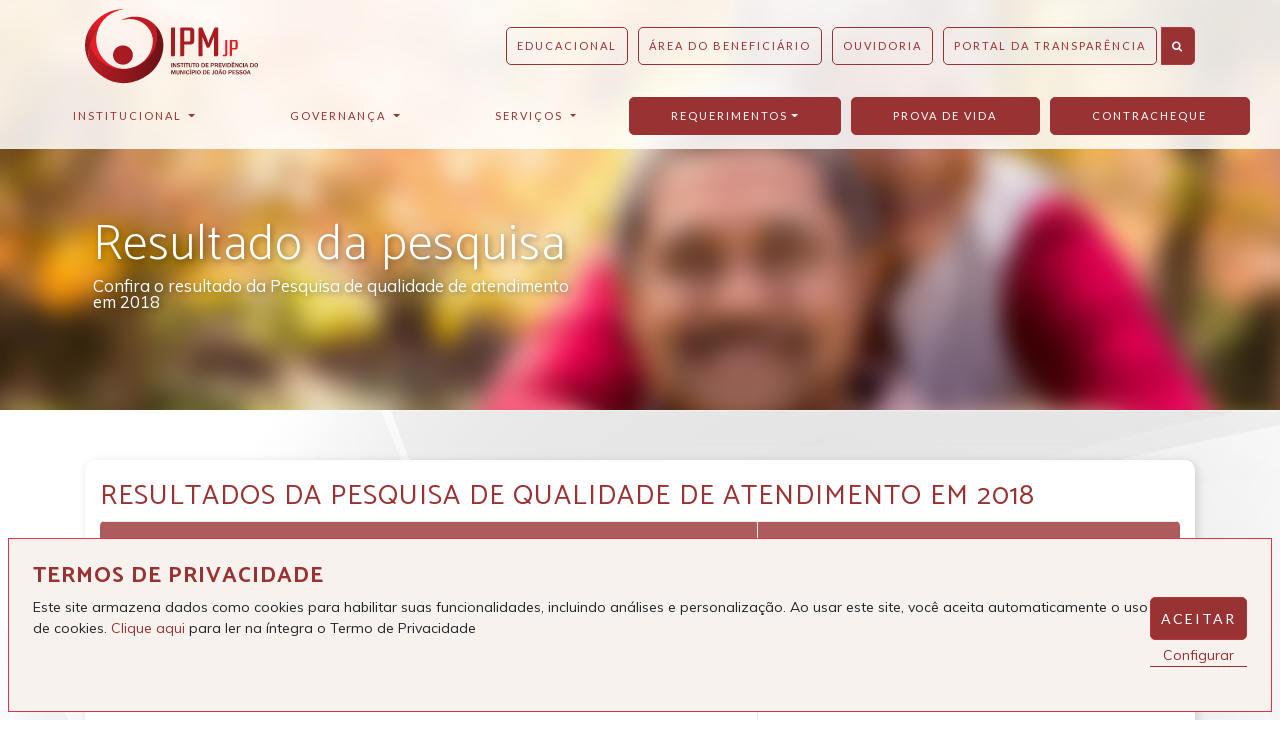

--- FILE ---
content_type: text/html; charset=utf-8
request_url: https://www.ipmjp.pb.gov.br/site/pesquisa/pesquisa_de_qualidade_de_atendimento/16/resultado/2018
body_size: 14296
content:
<!DOCTYPE html>
<html lang="pt-br">

  <head>
<style>
* {box-sizing:border-box}

    .slider {
        width: auto;
    }

    .slick-slide img {
      width: 100%;
    }

    .slick-prev:before,
    .slick-next:before {
      color: black;
    }

    .slick-slide {
      transition: all ease-in-out .3s;
      opacity: .2;
    }
    
    .slick-active {
      opacity: .5;
    }

    .slick-current {
      opacity: 1;
    }  
 </style>


 
    <meta charset="utf-8">
    <meta http-equiv="X-UA-Compatible" content="IE=edge">
    <meta name="viewport" content="width=device-width, initial-scale=1, shrink-to-fit=no">
    <meta name="description" content="Confira o resultado da Pesquisa de qualidade de atendimento em 2018">
    <meta name="author" content="IPMJP - Instituto de Previdência do Município de João Pessoa">
    <meta name="keywords" content="Resultado, pesquisa de satisfação 2018" />
    <meta name="language" content="pt-br" />
    <meta name="distribution" content="global" />
    <meta name="classification" content="governo" />
    <meta name="viewport" content="width=device-width, initial-scale=1">

        <title>IPMJP - IPMJP - Resultado da Pesquisa de qualidade de atendimento em 2018</title>

    <base href="https://www.ipmjp.pb.gov.br/site/" />
    
    <link rel="icon" type="image/png" href="favicon-96x96.png" sizes="96x96" />
    <link rel="icon" type="image/png" href="favicon-48x48.png" sizes="48x48" />
    <link rel="icon" type="image/png" href="favicon-32x32.png" sizes="32x32" />
    <link rel="icon" type="image/png" href="favicon-16x16.png" sizes="16x16" />
    <!-- Bootstrap core CSS -->
    <link href="vendor/bootstrap/css/bootstrap.min.css" rel="stylesheet"  type="text/css" media="all">

    <!-- HTML5 Shim and Respond.js IE8 support of HTML5 elements and media queries -->
    <!-- WARNING: Respond.js doesn't work if you view the page via file:// -->
    <!--[if lt IE 9]>
      <script src="js/html5shiv.js"></script>
      <script src="js/respond.min.js"></script>
    <![endif]-->

    <!-- Custom fonts for this template -->
    <link href="vendor/font-awesome/css/font-awesome.min.css" rel="stylesheet"  type="text/css" media="all">
    <link href="vendor/simple-line-icons/css/simple-line-icons.css" rel="stylesheet"  type="text/css" media="all">
    <link href="https://fonts.googleapis.com/css?family=Lato"  rel="stylesheet"  type="text/css" media="all">
    <link href="https://fonts.googleapis.com/css?family=Catamaran:100,200,300,400,500,600,700,800,900"  rel="stylesheet"  type="text/css" media="all">
    <link href="https://fonts.googleapis.com/css?family=Muli"  rel="stylesheet"  type="text/css" media="all">

    <!-- Plugin CSS -->

    <!-- Custom styles for this template -->
    <link href="css/new-age.min.css?v=30111"  rel="stylesheet"  type="text/css" media="all">
    <link href="css/estilos.css?v=2.130111"  rel="stylesheet"  type="text/css" media="all">
    <link href="js/fancybox/jquery.fancybox.min.css"  rel="stylesheet"  type="text/css" media="screen"  />
    <link href="slick/slick.css" rel="stylesheet"  type="text/css" media="all">
    <link href="slick/slick-theme.css" rel="stylesheet"  type="text/css" media="all">
    <link href="css/smoothness/jquery-ui.css" rel="stylesheet" type="text/css" />
    <link href="css/smoothness/jquery-ui.structure.css" rel="stylesheet" type="text/css" />
    <link href="css/smoothness/jquery-ui.theme.css" rel="stylesheet" type="text/css" />
    <link href="css/animate.min.css" rel="stylesheet" type="text/css" />
              
    <meta property="og:type" content="article" />
    <meta property="article:published_time" content="" />
    <meta property="article:author" content="IPMJP - Instituto de Previdência do Município de João Pessoa" />
    <meta property="article:resume" content="Confira o resultado da Pesquisa de qualidade de atendimento em 2018" />
        
    <meta property="og:site_name" content="IPMJP"/>
    <meta property="og:title" content="IPMJP - IPMJP - Resultado da Pesquisa de qualidade de atendimento em 2018" /> 
    <meta property="og:url" content="https://www.ipmjp.pb.gov.br/site/"/>
    <meta property="og:description" content="Confira o resultado da Pesquisa de qualidade de atendimento em 2018" /> 
	<meta property="og:image" content="https://www.ipmjp.pb.gov.br/site//img/logo_thumb.jpg" />
	<meta property="og:image:type" content="">
	<meta property="og:image:width" content="">
	<meta property="og:image:height" content="">
 

        <script src='https://www.google.com/recaptcha/api.js'></script>
    <script type="text/javascript" src="js/sweetalert.min.js"></script>
 
   
  </head>
   
  
 
  <body id="page-top" versao="7.2.10" >
    <!-- Navigation -->
    <nav class="navbar navbar-expand-lg navbar-light fixed-top d-block" id="mainNav">
        
        <div class="container mb-2">
            <a class="navbar-brand js-scroll-trigger" style="background-image:url(img/logoipm.svg)" href="./">IPMJP</a>
            <button class="navbar-toggler navbar-toggler-right" type="button" data-toggle="collapse" data-target="#navbarResponsive" aria-controls="navbarResponsive" aria-expanded="false" aria-label="Toggle navigation">
                Menu
                <i class="fa fa-bars"></i>
            </button>
            <div class="collapse navbar-collapse">
                <ul class="navbar-nav ml-auto">
                <li class="nav-item"><a class="nav-link ativado" target="_self" title="Clique para acessar nosso conteúdo educativo" href="./educacional">Educacional</a></li>
                    <li class="nav-item"><a class="nav-link ativado" href="./area_do_beneficiario" target="_self" title="Clique para acessar o conteúdo voltando ao beneficiário." >Área do beneficiário</a></li>
                    <li class="nav-item"><a class="nav-link ativado" href="./ouvidoria" target="_self" title="Clique para acessar as opção de contato com o Instituto de Previdência" >Ouvidoria</a></li>
                    <li class="nav-item"><a class="nav-link ativado" target="_blank" title="Clique para acessar site do Portal da Transparência Municipal" href="https://transparencia.joaopessoa.pb.gov.br">Portal da Transparência</a></li>
                </ul>

                <div class="input-group-btn">
                 <button class="btn btn-primary btn-xl" type="button" data-toggle="modal" data-target="#pesquisaModal"><i class="fa fa-search"></i></button>
                </div>


               <!-- <form class="form-inline" action="busca" method="post">
                    <div class="input-group add-on">
                        <input type="hidden" name="o" value="relevancia"/>
                        <input class="form-control" type="text" name="q" placeholder="Procurar"/>
                        <div class="input-group-btn">
                            <button class="btn btn-primary btn-xl" type="submit"><i class="fa fa-search"></i></button>
                        </div>
                    </div>
                </form>
                <form class="form-inline" action="./busca" method="post" onsubmit="filtroBusca(event,this)">
                    <div class="input-group add-on">
                        <input class="form-control" type="text" name="q" placeholder="Procurar"/>
                        <div class="input-group-btn">
                            <button class="btn btn-primary btn-xl" type="submit"><i class="fa fa-search"></i></button>
                        </div>
                    </div>
                </form>-->
            </div>
        </div>
        <div class="container-nav mx-auto">
            <div class="collapse navbar-collapse" id="navbarResponsive">
                <ul class="navbar-nav nav-fill w-100">
<!--                    <li class="nav-item">
                        <a class="nav-link js-scroll-trigger" href="./" title="Acesse a página inicial">Início</a>
                    </li>-->
                    <li class="nav-item dropdown-submenu">
                        <a class="nav-link dropdown-toggle" href="./institucional" title="Institucional" id="navbarDropdownInstitucionalLink" aria-haspopup="true" aria-expanded="false">
                            Institucional
                        </a>
                        <ul class="dropdown-menu" aria-labelledby="navbarDropdownInstitucionalLink">
                            <li><a class="dropdown-item" href="./institucional" title="Saiba mais sobre o instituto">Sobre</a></li>
                            <li><a class="dropdown-item" href="./legislacao" title="Legislação">Legislação</a></li>
                                                                                                                                                                                        <li class="dropdown-submenu">
                                                <a class="dropdown-item" id="navbarDropdownTransparenciaLinkTipo8"   aria-haspopup="true" aria-expanded="false"  href="./governanca/transparencia" title="Acessar Transparência"> Transparência</a>
                                                <ul class="dropdown-menu" aria-labelledby="navbarDropdownTransparenciaLinkTipo8">
                                                                                                                                                                <li><a class="dropdown-item" href="https://transparencia.joaopessoa.pb.gov.br/#/concursos" target="_blank"  windowTitle="Concursos" >Concursos</a></li>
                                                                                                                
                                                   
                                                   
                                                   
                                                                                                                                                                <li><a class="dropdown-item" href="https://transparencia.joaopessoa.pb.gov.br/#/licitacoes" target="_blank"  windowTitle="Licitações" >Licitações</a></li>
                                                                                                                
                                                   
                                                   
                                                   
                                                                                                                                                                <li><a class="dropdown-item" href="	https://transparencia.joaopessoa.pb.gov.br/#/planejamento/prestacao-contas" target="_blank"  windowTitle="Demonstrações Financeiras e Contábeis" >Demonstrações Financeiras e Contábeis</a></li>
                                                                                                                
                                                   
                                                   
                                                   
                                                                                                                                                                <li><a class="dropdown-item" href="./privacidade" target="_blank"  windowTitle="Privacidade dos dados" >Privacidade dos dados</a></li>
                                                                                                                
                                                   
                                                   
                                                   
                                                                                                         
                                                </ul>
                                            </li>
                                                                                                                                                                                                    <li class="dropdown-submenu">
                                                <a class="dropdown-item" id="navbarDropdownTransparenciaLinkTipo10"   aria-haspopup="true" aria-expanded="false"  href="./governanca/documentos" title="Acessar Documentos"> Documentos</a>
                                                <ul class="dropdown-menu" aria-labelledby="navbarDropdownTransparenciaLinkTipo10">
                                                                                                                                                                <li><a class="dropdown-item" href="./governanca/documentos/#codigo_de_etica"  windowTitle="Código de Ética" >Código de Ética</a></li>
                                                                                                                
                                                   
                                                   
                                                   
                                                                                                                                                                <li><a class="dropdown-item" href="./governanca/documentos/#educacao_previdenciaria"  windowTitle="Educação Previdenciária" >Educação Previdenciária</a></li>
                                                                                                                
                                                   
                                                   
                                                   
                                                                                                                                                                <li><a class="dropdown-item" href="./governanca/documentos/#plano_anual_de_capacitacao"  windowTitle="Plano Anual de Capacitação" >Plano Anual de Capacitação</a></li>
                                                                                                                
                                                   
                                                   
                                                   
                                                                                                                                                                <li><a class="dropdown-item" href="./governanca/documentos/#politica_de_seguranca_da_informacao"  windowTitle="Política de Segurança da Informação" >Política de Segurança da Informação</a></li>
                                                                                                                
                                                   
                                                   
                                                   
                                                                                                         
                                                </ul>
                                            </li>
                                                                                                                                 <li>
                                <a class="dropdown-item" href="./horarios_de_atendimento" target="_self" title="Horários de atendimento">Horários de atendimento</a>
                            </li>
                                                        <li>
                                <a class="dropdown-item" href="./localizacao" target="_self" title="Localização">Localização</a>
                            </li>
                                                        <li>
                                <a class="dropdown-item" href="./emprestimo_consignado" target="_self" title="Empréstimo Consignado">Empréstimo Consignado</a>
                            </li>
                                                        <li>
                                <a class="dropdown-item" href="./clube_vantagens" target="_self" title="Clube de vantagens do Aposentado Municipal">Clube de vantagens do Aposentado Municipal</a>
                            </li>
                                                        <li>
                                <a class="dropdown-item" href="./cartilha_de_beneficios" target="_self" title="Cartilha de Benefícios">Cartilha de Benefícios</a>
                            </li>
                                                        <li>
                                <a class="dropdown-item" href="./cartilha_aposentados_e_pensionistas" target="_self" title="Cartilha Aposentados e Pensionistas">Cartilha Aposentados e Pensionistas</a>
                            </li>
                                                        <li>
                                <a class="dropdown-item" href="./calendario_de_pagamentos" target="_self" title="Calendário de Pagamentos">Calendário de Pagamentos</a>
                            </li>
                                                        <li>
                                <a class="dropdown-item" href="./ouvidoria" title="Mais sobre ouvidoria">Ouvidoria</a>
                            </li>
                                                    </ul>
                    </li>
                    <li class="nav-item dropdown-submenu">
                        <a class="nav-link dropdown-toggle" href="./governanca" title="Governança" id="navbarDropdownTransparenciaLink"  aria-haspopup="true" aria-expanded="false">
                            Governança
                        </a>
                        <ul class="dropdown-menu" aria-labelledby="navbarDropdownTransparenciaLink">
                                                                                                                                                                        <li class="dropdown-submenu">
                                            <a class="dropdown-item" id="navbarDropdownTransparenciaLinkTipo1"   aria-haspopup="true" aria-expanded="false"  href="./governanca/conselho_previdenciario" title="Acessar Conselho Previdenciário"> Conselho Previdenciário</a>
                                            <ul class="dropdown-menu" aria-labelledby="navbarDropdownTransparenciaLinkTipo1">
                                                                                                                                                            <li><a class="dropdown-item" href="./governanca/conselho_previdenciario/#agenda_de_reunioes"  windowTitle="Agenda de Reuniões" >Agenda de Reuniões</a></li>
                                                                                                   
                                               
                                                                                                                                                           <li><a class="dropdown-item" href="./governanca/conselho_previdenciario/#composicao_do_conselho_previdenciario"  windowTitle="Composição do Conselho Previdenciário" >Composição do Conselho Previdenciário</a></li>
                                                                                                   
                                               
                                                                                                                                                           <li><a class="dropdown-item" href="./governanca/conselho_previdenciario/#atas_de_reunioes"  windowTitle="Atas de Reuniões" >Atas de Reuniões</a></li>
                                                                                                   
                                               
                                                                                                                                                           <li><a class="dropdown-item" href="./governanca/conselho_previdenciario/#regimento_interno"  windowTitle="Regimento Interno" >Regimento Interno</a></li>
                                                                                                   
                                               
                                                                                                                                                           <li><a class="dropdown-item" href="./governanca/conselho_previdenciario/#relatorios"  windowTitle="Relatórios" >Relatórios</a></li>
                                                                                                   
                                               
                                                                                                                                                           <li><a class="dropdown-item" href="./governanca/conselho_previdenciario/#plano_de_atuacao"  windowTitle="Plano de Atuação" >Plano de Atuação</a></li>
                                                                                                   
                                               
                                                
                                            </ul>
                                        </li>
                                                                                                                                                                                <li class="dropdown-submenu">
                                            <a class="dropdown-item" id="navbarDropdownTransparenciaLinkTipo2"   aria-haspopup="true" aria-expanded="false"  href="./governanca/conselho_fiscal" title="Acessar Conselho Fiscal"> Conselho Fiscal</a>
                                            <ul class="dropdown-menu" aria-labelledby="navbarDropdownTransparenciaLinkTipo2">
                                                                                                                                                            <li><a class="dropdown-item" href="./governanca/conselho_fiscal/#agenda_de_reunioes"  windowTitle="Agenda de Reuniões" >Agenda de Reuniões</a></li>
                                                                                                   
                                               
                                                                                                                                                           <li><a class="dropdown-item" href="./governanca/conselho_fiscal/#composicao_do_conselho_fiscal"  windowTitle="Composição do Conselho Fiscal" >Composição do Conselho Fiscal</a></li>
                                                                                                   
                                               
                                                                                                                                                           <li><a class="dropdown-item" href="./governanca/conselho_fiscal/#atas_de_reunioes"  windowTitle="Atas de Reuniões" >Atas de Reuniões</a></li>
                                                                                                   
                                               
                                                                                                                                                           <li><a class="dropdown-item" href="./governanca/conselho_fiscal/#regimento_interno"  windowTitle="Regimento Interno" >Regimento Interno</a></li>
                                                                                                   
                                               
                                                                                                                                                           <li><a class="dropdown-item" href="./governanca/conselho_fiscal/#relatorio"  windowTitle="Relatório" >Relatório</a></li>
                                                                                                   
                                               
                                                                                                                                                           <li><a class="dropdown-item" href="./governanca/conselho_fiscal/#plano_de_atuacao"  windowTitle="Plano de Atuação" >Plano de Atuação</a></li>
                                                                                                   
                                               
                                                
                                            </ul>
                                        </li>
                                                                                                                                                                                <li class="dropdown-submenu">
                                            <a class="dropdown-item" id="navbarDropdownTransparenciaLinkTipo3"   aria-haspopup="true" aria-expanded="false"  href="./governanca/comite_de_investimentos" title="Acessar Comitê de Investimentos"> Comitê de Investimentos</a>
                                            <ul class="dropdown-menu" aria-labelledby="navbarDropdownTransparenciaLinkTipo3">
                                                                                                                                                            <li><a class="dropdown-item" href="./governanca/comite_de_investimentos/manuais/84"  windowTitle="Manuais" >Manuais</a></li>
                                                                                                       
                                               
                                                                                                                                                           <li><a class="dropdown-item" href="./governanca/comite_de_investimentos/instituicoes_credenciadas/54"  windowTitle="Instituições Credenciadas" >Instituições Credenciadas</a></li>
                                                                                                       
                                               
                                                                                                                                                           <li><a class="dropdown-item" href="./governanca/comite_de_investimentos/composicao_do_comite_de_investimento/53"  windowTitle="Composição do Comitê de Investimento" >Composição do Comitê de Investimento</a></li>
                                                                                                       
                                               
                                                                                                                                                           <li><a class="dropdown-item" href="./governanca/comite_de_investimentos/agenda_de_reunioes/12"  windowTitle="Agenda de Reuniões" >Agenda de Reuniões</a></li>
                                                                                                       
                                               
                                                                                                                                                           <li><a class="dropdown-item" href="./governanca/comite_de_investimentos/atas_de_reunioes/6"  windowTitle="Atas de Reuniões" >Atas de Reuniões</a></li>
                                                                                                       
                                               
                                                                                                                                                           <li><a class="dropdown-item" href="./governanca/comite_de_investimentos/autorizacao_de_aplicacao_e_resgate/7"  windowTitle="Autorização de Aplicação e Resgate" >Autorização de Aplicação e Resgate</a></li>
                                                                                                       
                                               
                                                                                                                                                           <li><a class="dropdown-item" href="./governanca/comite_de_investimentos/composicao_mensal_da_carteira_de_investimento/11"  windowTitle="Composição Mensal da Carteira de Investimento" >Composição Mensal da Carteira de Investimento</a></li>
                                                                                                       
                                               
                                                                                                                                                           <li><a class="dropdown-item" href="./governanca/comite_de_investimentos/politica_de_investimentos/5"  windowTitle="Política de Investimentos" >Política de Investimentos</a></li>
                                                                                                       
                                               
                                                                                                                                                           <li><a class="dropdown-item" href="./governanca/comite_de_investimentos/relatorio_dos_investimentos/45"  windowTitle="Relatório dos investimentos" >Relatório dos investimentos</a></li>
                                                                                                       
                                               
                                                                                                                                                           <li><a class="dropdown-item" href="./governanca/comite_de_investimentos/relatorio_de_diligencia_e_verificacao_de_lastro/90"  windowTitle="Relatório de Diligência e Verificação de Lastro" >Relatório de Diligência e Verificação de Lastro</a></li>
                                                                                                       
                                               
                                                                                                                                                           <li><a class="dropdown-item" href="./governanca/comite_de_investimentos/relatorio_de_prestacao_de_contas/91"  windowTitle="Relatório de Prestação de Contas" >Relatório de Prestação de Contas</a></li>
                                                                                                       
                                               
                                                                                                                                                           <li><a class="dropdown-item" href="./governanca/comite_de_investimentos/retorno_de_meta_atuarial/18"  windowTitle="Retorno de Meta Atuarial" >Retorno de Meta Atuarial</a></li>
                                                                                                       
                                               
                                                                                                                                                           <li><a class="dropdown-item" href="./governanca/comite_de_investimentos/regimento_interno/33"  windowTitle="Regimento Interno" >Regimento Interno</a></li>
                                                                                                       
                                               
                                                                                                                                                           <li><a class="dropdown-item" href="./governanca/comite_de_investimentos/alm_asset_liability_management/73"  windowTitle="ALM (Asset Liability Management)" >ALM (Asset Liability Management)</a></li>
                                                                                                       
                                               
                                                                                                                                                           <li><a class="dropdown-item" href="./governanca/comite_de_investimentos/cronograma_de_atividades_da_assessoria_de_investimentos/76"  windowTitle="Cronograma de atividades da assessoria de investimentos" >Cronograma de atividades da assessoria de investimentos</a></li>
                                                                                                       
                                               
                                                
                                            </ul>
                                        </li>
                                                                                                                                                                                <li class="dropdown-submenu">
                                            <a class="dropdown-item" id="navbarDropdownTransparenciaLinkTipo6"   aria-haspopup="true" aria-expanded="false"  href="./governanca/certidoes" title="Acessar Certidões"> Certidões</a>
                                            <ul class="dropdown-menu" aria-labelledby="navbarDropdownTransparenciaLinkTipo6">
                                                                                                                                                            <li><a class="dropdown-item" href="./governanca/certidoes/#certificado_de_regularidade_do_fgts_-_crf"  windowTitle="Certificado de Regularidade do FGTS - CRF" >Certificado de Regularidade do FGTS - CRF</a></li>
                                                                                                   
                                               
                                                                                                                                                           <li><a class="dropdown-item" href="./governanca/certidoes/#negativas_de_debitos"  windowTitle="Negativas de Débitos" >Negativas de Débitos</a></li>
                                                                                                   
                                               
                                                                                                                                                           <li><a class="dropdown-item" href="https://cadprev.previdencia.gov.br/Cadprev/pages/publico/extrato/extratoExterno.xhtml?cnpj=08778326000156" target="_blank"  windowTitle="Extrato de Regularidade Previdenciária" >Extrato de Regularidade Previdenciária</a></li>
                                                                                                       
                                               
                                                                                                                                                           <li><a class="dropdown-item" href="./governanca/certidoes/#regularidade_previdenciaria_-_crp"  windowTitle="Regularidade Previdenciária - CRP" >Regularidade Previdenciária - CRP</a></li>
                                                                                                   
                                               
                                                
                                            </ul>
                                        </li>
                                                                                                                                                                                <li class="dropdown-submenu">
                                            <a class="dropdown-item" id="navbarDropdownTransparenciaLinkTipo7"   aria-haspopup="true" aria-expanded="false"  href="./governanca/demonstrativos" title="Acessar Demonstrativos"> Demonstrativos</a>
                                            <ul class="dropdown-menu" aria-labelledby="navbarDropdownTransparenciaLinkTipo7">
                                                                                                                                                            <li><a class="dropdown-item" href="./governanca/demonstrativos/#informacoes_previdenciarias_e_repasses_-_dipr"  windowTitle="Informações Previdenciárias e Repasses - DIPR" >Informações Previdenciárias e Repasses - DIPR</a></li>
                                                                                                   
                                               
                                                                                                                                                           <li><a class="dropdown-item" href="./governanca/demonstrativos/#aplicacoes_e_investimentos_dos_recursos_-_dair"  windowTitle="Aplicações e Investimentos dos Recursos - DAIR" >Aplicações e Investimentos dos Recursos - DAIR</a></li>
                                                                                                   
                                               
                                                                                                                                                           <li><a class="dropdown-item" href="./governanca/demonstrativos/#politicas_de_investimento_-_dpin"  windowTitle="Políticas de Investimento - DPIN" >Políticas de Investimento - DPIN</a></li>
                                                                                                   
                                               
                                                                                                                                                           <li><a class="dropdown-item" href="./governanca/demonstrativos/#resultados_da_avaliacao_atuarial_-_draa"  windowTitle="Resultados da Avaliação Atuarial - DRAA" >Resultados da Avaliação Atuarial - DRAA</a></li>
                                                                                                   
                                               
                                                
                                            </ul>
                                        </li>
                                                                                                                                                                                <li class="dropdown-submenu">
                                            <a class="dropdown-item" id="navbarDropdownTransparenciaLinkTipo12"   aria-haspopup="true" aria-expanded="false"  href="./governanca/diretoria_executiva" title="Acessar Diretoria Executiva"> Diretoria Executiva</a>
                                            <ul class="dropdown-menu" aria-labelledby="navbarDropdownTransparenciaLinkTipo12">
                                                                                                                                                            <li><a class="dropdown-item" href="./governanca/diretoria_executiva/#composicao_da_diretoria_executiva"  windowTitle="Composição da diretoria executiva" >Composição da diretoria executiva</a></li>
                                                                                                   
                                               
                                                                                                                                                           <li><a class="dropdown-item" href="./governanca/diretoria_executiva/#agenda_de_reunioes"  windowTitle="Agenda de Reuniões" >Agenda de Reuniões</a></li>
                                                                                                   
                                               
                                                                                                                                                           <li><a class="dropdown-item" href="./governanca/diretoria_executiva/#planejamento_estrategico"  windowTitle="Planejamento estratégico" >Planejamento estratégico</a></li>
                                                                                                   
                                               
                                                
                                            </ul>
                                        </li>
                                                                                                                                                                                <li class="dropdown-submenu">
                                            <a class="dropdown-item" id="navbarDropdownTransparenciaLinkTipo9"   aria-haspopup="true" aria-expanded="false"  href="./governanca/relatorios" title="Acessar Relatórios"> Relatórios</a>
                                            <ul class="dropdown-menu" aria-labelledby="navbarDropdownTransparenciaLinkTipo9">
                                                                                                                                                            <li><a class="dropdown-item" href="./governanca/relatorios/#atuarial"  windowTitle="Atuarial" >Atuarial</a></li>
                                                                                                   
                                               
                                                                                                                                                           <li><a class="dropdown-item" href="./governanca/relatorios/#assessoria_juridica"  windowTitle="Assessoria Jurídica" >Assessoria Jurídica</a></li>
                                                                                                   
                                               
                                                                                                                                                           <li><a class="dropdown-item" href="./governanca/relatorios/#controle_interno"  windowTitle="Controle Interno" >Controle Interno</a></li>
                                                                                                   
                                               
                                                                                                                                                           <li><a class="dropdown-item" href="./governanca/relatorios/#governanca_corporativa"  windowTitle="Governança Corporativa" >Governança Corporativa</a></li>
                                                                                                   
                                               
                                                                                                                                                           <li><a class="dropdown-item" href="./governanca/relatorios/#arrecadacao_do_comprev_ipmjp"  windowTitle="Arrecadação Do Comprev Ipmjp" >Arrecadação Do Comprev Ipmjp</a></li>
                                                                                                   
                                               
                                                
                                            </ul>
                                        </li>
                                                                                                                                                                                <li class="dropdown-submenu">
                                            <a class="dropdown-item" id="navbarDropdownTransparenciaLinkTipo11"   aria-haspopup="true" aria-expanded="false"  href="./governanca/acordaos" title="Acessar Acórdãos"> Acórdãos</a>
                                            <ul class="dropdown-menu" aria-labelledby="navbarDropdownTransparenciaLinkTipo11">
                                                                                                                                                            <li><a class="dropdown-item" href="./governanca/acordaos/#tce_-_prestacao_de_contas_anual"  windowTitle="TCE - Prestação de Contas Anual" >TCE - Prestação de Contas Anual</a></li>
                                                                                                   
                                               
                                                
                                            </ul>
                                        </li>
                                                                                                                                                                                <li class="dropdown-submenu">
                                            <a class="dropdown-item" id="navbarDropdownTransparenciaLinkTipo13"   aria-haspopup="true" aria-expanded="false"  href="./governanca/pro-gestao" title="Acessar Pró-Gestão"> Pró-Gestão</a>
                                            <ul class="dropdown-menu" aria-labelledby="navbarDropdownTransparenciaLinkTipo13">
                                                                                                                                                            <li><a class="dropdown-item" href="./governanca/pro-gestao/#pro-gestao_nivel_iii"  windowTitle="Pró-Gestão Nível III" >Pró-Gestão Nível III</a></li>
                                                                                                   
                                               
                                                
                                            </ul>
                                        </li>
                                                                                                                                                                                <li class="dropdown-submenu">
                                            <a class="dropdown-item" id="navbarDropdownTransparenciaLinkTipo14"   aria-haspopup="true" aria-expanded="false"  href="./governanca/procedimento_operacional" title="Acessar Procedimento Operacional"> Procedimento Operacional</a>
                                            <ul class="dropdown-menu" aria-labelledby="navbarDropdownTransparenciaLinkTipo14">
                                                                                                                                                            <li><a class="dropdown-item" href="./governanca/procedimento_operacional/#arquivo"  windowTitle="Arquivo" >Arquivo</a></li>
                                                                                                   
                                               
                                                                                                                                                           <li><a class="dropdown-item" href="./governanca/procedimento_operacional/#beneficios__folha_de_pagamento"  windowTitle="Benefícios & Folha de Pagamento" >Benefícios & Folha de Pagamento</a></li>
                                                                                                   
                                               
                                                                                                                                                           <li><a class="dropdown-item" href="./governanca/procedimento_operacional/#comprev"  windowTitle="COMPREV" >COMPREV</a></li>
                                                                                                   
                                               
                                                                                                                                                           <li><a class="dropdown-item" href="./governanca/procedimento_operacional/#contabilidade"  windowTitle="Contabilidade" >Contabilidade</a></li>
                                                                                                   
                                               
                                                                                                                                                           <li><a class="dropdown-item" href="./governanca/procedimento_operacional/#investimentos"  windowTitle="Investimentos" >Investimentos</a></li>
                                                                                                   
                                               
                                                                                                                                                           <li><a class="dropdown-item" href="./governanca/procedimento_operacional/#juridico"  windowTitle="Jurídico" >Jurídico</a></li>
                                                                                                   
                                               
                                                                                                                                                           <li><a class="dropdown-item" href="./governanca/procedimento_operacional/#lgpd"  windowTitle="LGPD" >LGPD</a></li>
                                                                                                   
                                               
                                                                                                                                                           <li><a class="dropdown-item" href="./governanca/procedimento_operacional/#tecnologia_da_informacao"  windowTitle="Tecnologia da Informação" >Tecnologia da Informação</a></li>
                                                                                                   
                                               
                                                                                                                                                           <li><a class="dropdown-item" href="./governanca/procedimento_operacional/#servico_social"  windowTitle="Serviço Social" >Serviço Social</a></li>
                                                                                                   
                                               
                                                                                                                                                           <li><a class="dropdown-item" href="./governanca/procedimento_operacional/#atendimento"  windowTitle="Atendimento" >Atendimento</a></li>
                                                                                                   
                                               
                                                                                                                                                           <li><a class="dropdown-item" href="./governanca/procedimento_operacional/#financeira"  windowTitle="Financeira" >Financeira</a></li>
                                                                                                   
                                               
                                                                                                                                                           <li><a class="dropdown-item" href="./governanca/procedimento_operacional/#ouvidoria"  windowTitle="Ouvidoria" >Ouvidoria</a></li>
                                                                                                   
                                               
                                                
                                            </ul>
                                        </li>
                                                                                        </ul>
                    </li>
                    <li class="nav-item dropdown-submenu">
                        
                        <a class="nav-link dropdown-toggle" href="./servicos"  title="Serviços" id="navbarDropdownMenuLink"  aria-haspopup="true" aria-expanded="false">
                            Serviços
                        </a>
                        <ul class="dropdown-menu">
                            
                                                                                    <li>
                              <a class="dropdown-item"  href="./contracheque" target="_self" title="Contracheque On-line">Contracheque On-line</a>
                            </li>
                                                                                                                <li>
                              <a class="dropdown-item"  href="./fichafinanceira" target="_self" title="Ficha financeira">Ficha financeira</a>
                            </li>
                                                                                                                <li>
                              <a class="dropdown-item"  href="./censo" target="_self" title="(Novidade) Censo previdenciário">Censo previdenciário<i class="fa fa-star ml-1"></i></a>
                            </li>
                                                                                                                <li>
                              <a class="dropdown-item"  href="./simulador" target="_blank" title="(Novidade) Simulador previdenciário">Simulador previdenciário<i class="fa fa-star ml-1"></i></a>
                            </li>
                                                                                                                <li>
                              <a class="dropdown-item"  href="./comprovantederendimentos" target="_self" title="Declaração para IR">Declaração para IR</a>
                            </li>
                                                                                                                                                                                            <li class="dropdown-submenu">
                                        <a class="dropdown-item"   aria-haspopup="true" aria-expanded="false"  href="./requerimento/" title="Requerimentos">Requerimentos</a>
                                        <ul class="dropdown-menu" aria-labelledby="navbarDropdownMenuLink">
                                                                                        <li><a class="dropdown-item" href="./requerimento/aposentadoria/1" title="Abrir Aposentadoria">Aposentadoria</a></li>
                                                                                        <li><a class="dropdown-item" href="./requerimento/pensao_por_morte/2" title="Abrir Pensão por morte">Pensão por morte</a></li>
                                                                                        <li><a class="dropdown-item" href="./requerimento/revisao_de_beneficio/3" title="Abrir Revisão de benefício">Revisão de benefício</a></li>
                                                                                        <li><a class="dropdown-item" href="./requerimento/outros_tipos/5" title="Abrir Outros tipos">Outros tipos</a></li>
                                                                                    </ul>
                                    </li>
                                                                                                    
                                                                                                                                                                                    
                                                                                                        <li class="dropdown-submenu">
                                        <a class="dropdown-item"   aria-haspopup="true" aria-expanded="false"  href="./agendamento/" title="Agendamento">Agendamentos</a>
                                        <ul class="dropdown-menu" aria-labelledby="navbarDropdownMenuLink">
                                                                                        <li><a class="dropdown-item" href="./agendamento/aposentadoria/1" title="Abrir agendamento Aposentadoria">Aposentadoria</a></li>
                                                                                        <li><a class="dropdown-item" href="./agendamento/pensao_por_morte/2" title="Abrir agendamento Pensão por morte">Pensão por morte</a></li>
                                                                                        <li><a class="dropdown-item" href="./agendamento/revisao_de_beneficio/3" title="Abrir agendamento Revisão de benefício">Revisão de benefício</a></li>
                                                                                        <li><a class="dropdown-item" href="./agendamento/outros_tipos/5" title="Abrir agendamento Outros tipos">Outros tipos</a></li>
                                                                                    </ul>
                                    </li>
                                                                                                                                                                                    <li>
                              <a class="dropdown-item"  href="./requerimento/consulta" target="_self" title="Consulta de processos">Consulta de processos</a>
                            </li>
                                                                                                                <li>
                              <a class="dropdown-item"  href="./pesquisa" target="_blank" title="Pesquisas de satisfação">Pesquisas de satisfação</a>
                            </li>
                                                                                                                <li>
                              <a class="dropdown-item"  href="./cartilha_de_beneficios" target="_self" title="Cartilha de benefícios">Cartilha de benefícios</a>
                            </li>
                                                                                                                <li>
                              <a class="dropdown-item"  href="./clube_vantagens" target="_self" title="Clube de vantagens">Clube de vantagens</a>
                            </li>
                                                                                                                <li>
                              <a class="dropdown-item"  href="http://www.ipmjp.pb.gov.br/site/convenios" target="_self" title="Convênios">Convênios</a>
                            </li>
                                                                                                                <li>
                              <a class="dropdown-item"  href="https://joaopessoa.1doc.com.br/verificacao" target="_blank" title="Verificação de assinaturas (1Doc)">Verificação de assinaturas (1Doc)</a>
                            </li>
                                                                                                                <li>
                              <a class="dropdown-item"  href="http://www.ipmjp.pb.gov.br/site/emprestimo_consignado" target="_self" title="Consignações">Consignações</a>
                            </li>
                                                                                                                <li>
                              <a class="dropdown-item"  href="./links_uteis" target="_blank" title="Links úteis">Links úteis</a>
                            </li>
                                                                                </ul>
                    </li>
                                                             
                                    
                                                                        <li class="nav-item dropdown-submenu">
                                <a class="nav-link dropdown-toggle destacado" href="./requerimento"  title="Requerimentos online" id="navbarDropdownMenuLink"  aria-haspopup="true" aria-expanded="false">Requerimentos</a>

                                <ul class="dropdown-menu">
                                                                        <li><a class="dropdown-item" href="./requerimento/aposentadoria/1" title="Requerimento Aposentadoria">Aposentadoria</a></li>
                                                                        <li><a class="dropdown-item" href="./requerimento/pensao_por_morte/2" title="Requerimento Pensão por morte">Pensão por morte</a></li>
                                                                        <li><a class="dropdown-item" href="./requerimento/revisao_de_beneficio/3" title="Requerimento Revisão de benefício">Revisão de benefício</a></li>
                                                                        <li><a class="dropdown-item" href="./requerimento/outros_tipos/5" title="Requerimento Outros tipos">Outros tipos</a></li>
                                                                    </ul>
                            </li>
                                                                
                                                                                                     <li class="nav-item">
                                <a class="nav-link destacado" href="./agendamento/prova_de_vida/7"  title="Agendamento de Prova de vida" id="navbarDropdownMenuLink"  aria-haspopup="true" aria-expanded="false">Prova de vida</a>
                            </li>
                                                                                            <li class="nav-item">
                        <a class="nav-link destacado" href="./contracheque">Contracheque</a>
                    </li>
                </ul>
                
            </div>
        </div>
                     </nav>
            <section id="inicio" style="padding: 0px 0">
        <!--<header class="masthead">
          
            <div class="container h-100">
                <div class="row h-100 item">
                    <div class="col-lg-7 col-md-6 my-auto">
                        <div class="header-content mx-auto">
                            <h1 class="mb-2">Cartão do aposentado municipal</h1>
                            <p>Confira todas as vantagens do cartão de descontos e a rede convêniada (Empresas que fornecem descontos para os portadores do cartão).</p>
                            <div class="row">
                                <div class="col-12 col-md-6">
                                <a href="./convenios" class="btn btn-xl js-scroll-trigger" title="Veja as empresa convêniadas">Empresas convêniadas</a>
                                </div>
                                <div class="col-12 mt-0 col-md-6 mt-2 mt-md-0">
                                <a href="./cartao" class="btn btn-xl js-scroll-trigger" title="Mais informações">Mais informações</a>
                                </div>
                            </div>
                        </div>
                    </div>
                    <div class="col-lg-5 col-md-6 my-auto">
                        <div class="conteudo banner-1"></div>
                    </div>
                </div>
            </div>
            <div class="conteudo banner-1"></div>
          
            <div class="container h-50">
                <div class="row h-50 item">
                    <div class="col-12 my-auto">
                        <div class="header-content ml-2">
                            <h1 class="mb-2"></h1>
                            <p></p>
                        </div>
                    </div>
                </div>
            </div>
          
        </header>-->
		
        
    
        <header class="masthead pesquisa">
            <div class="container h-50">
                <div class="row h-50 item">
                    <div class="col-12 my-auto">
                        <div class="header-content ml-2">
                            <h1 class="mb-2">Resultado da pesquisa</h1>
                            <p>Confira o resultado da Pesquisa de qualidade de atendimento em 2018</p>
                        </div>
                    </div>
                </div>
            </div>
         
    </header>
     
    </section>
<!-- SECTION FUTURO PARA QUANDO FOR LANCAR APP 
    <section class="download bg-primary text-center" id="download">
    <div class="container">
        <div class="row">
          <div class="col-md-8 mx-auto">
            <h2 class="section-heading">Discover what all the buzz is about!</h2>
            <p>Our app is available on any mobile device! Download now to get started!</p>
            <div class="badges">
              <a class="badge-link" href="#"><img src="img/google-play-badge.svg" alt=""></a>
              <a class="badge-link" href="#"><img src="img/app-store-badge.svg" alt=""></a>
            </div>
          </div>
        </div>
      </div>
    </section>
-->
<div class="mainbackground">
    <div class="container">
              
<section id="pesquisa_resultado">
      <div class="container">
        <div class="row">
          <div class="tabs col-12">
            <h2 class="section-heading text-uppercase">Resultados da Pesquisa de qualidade de atendimento em 2018</h2>
            
            <div class="row text-left">
              <div class="col-12">
                              <table class="table" width="100%">
                   <tbody>
                                                    <tr class="itens">
                        <th>Cordialidade</th>
                        <th>6 votos</th>
                    </tr>   
                                                                
                        <tr class="itens">
                            <td>Péssimo</td>
                            <td>0,0% - 0 votos</td>
                        </tr>
                                                                
                        <tr class="itens">
                            <td>Ruim</td>
                            <td>0,0% - 0 votos</td>
                        </tr>
                                                                
                        <tr class="itens">
                            <td>Regular</td>
                            <td>0,0% - 0 votos</td>
                        </tr>
                                                                
                        <tr class="itens">
                            <td>Ótimo</td>
                            <td>16,7% - 1 votos</td>
                        </tr>
                                                                
                        <tr class="itens">
                            <td>Excelente</td>
                            <td>83,3% - 5 votos</td>
                        </tr>
                                                                                        <tr class="itens">
                        <th>Agilidade no atendimento</th>
                        <th>6 votos</th>
                    </tr>   
                                                                
                        <tr class="itens">
                            <td>Péssimo</td>
                            <td>0,0% - 0 votos</td>
                        </tr>
                                                                
                        <tr class="itens">
                            <td>Ruim</td>
                            <td>0,0% - 0 votos</td>
                        </tr>
                                                                
                        <tr class="itens">
                            <td>Regular</td>
                            <td>16,7% - 1 votos</td>
                        </tr>
                                                                
                        <tr class="itens">
                            <td>Ótimo</td>
                            <td>16,7% - 1 votos</td>
                        </tr>
                                                                
                        <tr class="itens">
                            <td>Excelente</td>
                            <td>66,7% - 4 votos</td>
                        </tr>
                                                                                        <tr class="itens">
                        <th>Qualidade no serviço</th>
                        <th>6 votos</th>
                    </tr>   
                                                                
                        <tr class="itens">
                            <td>Péssimo</td>
                            <td>0,0% - 0 votos</td>
                        </tr>
                                                                
                        <tr class="itens">
                            <td>Ruim</td>
                            <td>0,0% - 0 votos</td>
                        </tr>
                                                                
                        <tr class="itens">
                            <td>Regular</td>
                            <td>0,0% - 0 votos</td>
                        </tr>
                                                                
                        <tr class="itens">
                            <td>Ótimo</td>
                            <td>16,7% - 1 votos</td>
                        </tr>
                                                                
                        <tr class="itens">
                            <td>Excelente</td>
                            <td>83,3% - 5 votos</td>
                        </tr>
                                                                                        <tr class="itens">
                        <th>Ambiente físico</th>
                        <th>6 votos</th>
                    </tr>   
                                                                
                        <tr class="itens">
                            <td>Péssimo</td>
                            <td>0,0% - 0 votos</td>
                        </tr>
                                                                
                        <tr class="itens">
                            <td>Ruim</td>
                            <td>0,0% - 0 votos</td>
                        </tr>
                                                                
                        <tr class="itens">
                            <td>Regular</td>
                            <td>0,0% - 0 votos</td>
                        </tr>
                                                                
                        <tr class="itens">
                            <td>Ótimo</td>
                            <td>50,0% - 3 votos</td>
                        </tr>
                                                                
                        <tr class="itens">
                            <td>Excelente</td>
                            <td>50,0% - 3 votos</td>
                        </tr>
                                                                                                
                      </tbody>
                    </table>
                              </div>
              </div>
          </div>
        </div>
      </div>
</section>

      </div>
</div>
<section class="features secondary" id="links">
    
<div class="box-parceiro">
    <div class="container">
        <div class="row">
           <!--<div class="col-6 mx-auto col-md item"><a href="http://joaopessoa.pb.gov.br/" target="_blank" class="pmjp"></a></div>-->
           <div class="col-6 mx-auto col-md item"><a  href="./wp-content/uploads/PDF/CERTIFICADOPROGESTAO2025.pdf" target="_blank" class="progestao"></a></div>
           <div class="col-6 offset-3 mx-auto col-md item"><a   target="_blank" class="seloisp"></a></div>
           <div class="col-6 offset-3 mx-auto col-md item"><a  href="https://www.rededecontrole.gov.br/" target="_blank" class="PNPC"></a></div>
           <div class="col-6 offset-3 mx-auto col-md item"><a  href="./arquivos/certificados_totum.pdf?v=4" target="_blank" class="totum"></a></div>
        </div>
    </div>
</div></section>
<!--    <section class="cta" id="institucional">
      <div class="cta-content">
        <div class="container">
            <h2>Assim como em sua vida, encontramos no abraço a melhor forma de representar nosso cuidado por você!</h2>
            <a href="./institucional" class="btn btn-outline btn-xl js-scroll-trigger" title="Saiba mais sobre nós">Saiba mais sobre nós</a>
        </div>
      </div>
      <div class="overlay"></div>
    </section>-->
   
    <section class="contact bg-primary" id="rodape">
      <div class="container">
        
<div class="row">
    <div class="col-6 col-lg-4 col-xl-3 mt-0 mt-md-5 mt-xl-0">
        <h6 class="text-center text-xl-left">Institucional</h6>
        <ul class="text-center text-xl-left">
            <li>
              <a href="./#inicio" title="Acesse a página inicial">Início</a>
            </li>
            <li>
              <a href="./institucional" title="Saiba mais sobre o IPMJP">Sobre</a>
            </li>
            <li>
              <a href="./legislacao" title="Conheca as leis e regimentos relacionadas ao instituto">Legislação</a>
            </li>
																										<li>
								<a href="./governanca/transparencia" title="Acessar Transparência"> Transparência</a>
							</li>
																													<li>
								<a href="./governanca/documentos" title="Acessar Documentos"> Documentos</a>
							</li>
										                        <li>
                <a href="./horarios_de_atendimento" target="_self" title="Horários de atendimento">Horários de atendimento</a>
            </li>
                        <li>
                <a href="./localizacao" target="_self" title="Localização">Localização</a>
            </li>
                        <li>
                <a href="./emprestimo_consignado" target="_self" title="Empréstimo Consignado">Empréstimo Consignado</a>
            </li>
                        <li>
                <a href="./clube_vantagens" target="_self" title="Clube de vantagens do Aposentado Municipal">Clube de vantagens do Aposentado Municipal</a>
            </li>
                        <li>
                <a href="./cartilha_de_beneficios" target="_self" title="Cartilha de Benefícios">Cartilha de Benefícios</a>
            </li>
                        <li>
                <a href="./cartilha_aposentados_e_pensionistas" target="_self" title="Cartilha Aposentados e Pensionistas">Cartilha Aposentados e Pensionistas</a>
            </li>
                        <li>
                <a href="./calendario_de_pagamentos" target="_self" title="Calendário de Pagamentos">Calendário de Pagamentos</a>
            </li>
                        <li>
                <a href="https://transparencia.joaopessoa.pb.gov.br/" target="_blank" title="Mais sobre ouvidoria">Portal da transparência</a>
            </li>
            <li>
                <a href="./area_do_beneficiario" title="Mais sobre ouvidoria">Áera do beneficiário</a>
            </li>
            <li>
                <a href="./privacidade" title="Sobre a privacidade dos dados">Privacidade dos dados</a>
            </li>
            <li>
                <a href="./ouvidoria" title="Mais sobre ouvidoria">Ouvidoria</a>
            </li>
        </ul>
    </div>


    
    <div class="col-6 col-lg-3 col-xl-2 mt-5 mt-xl-0">
        <h6 class="text-center text-xl-left">Governança</h6>
        <ul class="text-center text-xl-left">
                                                                                        <li>
                            <a id="navbarDropdownTransparenciaLinkTipo1" data-toggle=""  aria-haspopup="true" aria-expanded="false"  href="./governanca/conselho_previdenciario" title="Acessar Conselho Previdenciário"> Conselho Previdenciário</a>
                            
                        </li>
                                                                                                <li>
                            <a id="navbarDropdownTransparenciaLinkTipo2" data-toggle=""  aria-haspopup="true" aria-expanded="false"  href="./governanca/conselho_fiscal" title="Acessar Conselho Fiscal"> Conselho Fiscal</a>
                            
                        </li>
                                                                                                <li>
                            <a id="navbarDropdownTransparenciaLinkTipo3" data-toggle=""  aria-haspopup="true" aria-expanded="false"  href="./governanca/comite_de_investimentos" title="Acessar Comitê de Investimentos"> Comitê de Investimentos</a>
                            
                        </li>
                                                                                                <li>
                            <a id="navbarDropdownTransparenciaLinkTipo6" data-toggle=""  aria-haspopup="true" aria-expanded="false"  href="./governanca/certidoes" title="Acessar Certidões"> Certidões</a>
                            
                        </li>
                                                                                                <li>
                            <a id="navbarDropdownTransparenciaLinkTipo7" data-toggle=""  aria-haspopup="true" aria-expanded="false"  href="./governanca/demonstrativos" title="Acessar Demonstrativos"> Demonstrativos</a>
                            
                        </li>
                                                                                                <li>
                            <a id="navbarDropdownTransparenciaLinkTipo12" data-toggle=""  aria-haspopup="true" aria-expanded="false"  href="./governanca/diretoria_executiva" title="Acessar Diretoria Executiva"> Diretoria Executiva</a>
                            
                        </li>
                                                                                                <li>
                            <a id="navbarDropdownTransparenciaLinkTipo9" data-toggle=""  aria-haspopup="true" aria-expanded="false"  href="./governanca/relatorios" title="Acessar Relatórios"> Relatórios</a>
                            
                        </li>
                                                                                                <li>
                            <a id="navbarDropdownTransparenciaLinkTipo11" data-toggle=""  aria-haspopup="true" aria-expanded="false"  href="./governanca/acordaos" title="Acessar Acórdãos"> Acórdãos</a>
                            
                        </li>
                                                                                                <li>
                            <a id="navbarDropdownTransparenciaLinkTipo13" data-toggle=""  aria-haspopup="true" aria-expanded="false"  href="./governanca/pro-gestao" title="Acessar Pró-Gestão"> Pró-Gestão</a>
                            
                        </li>
                                                                                                <li>
                            <a id="navbarDropdownTransparenciaLinkTipo14" data-toggle=""  aria-haspopup="true" aria-expanded="false"  href="./governanca/procedimento_operacional" title="Acessar Procedimento Operacional"> Procedimento Operacional</a>
                            
                        </li>
                                        </ul>
    </div>
    
    <div class="col-6 col-lg-4 col-xl-3 mt-5 mt-xl-0">
        <h6 class="text-center text-xl-left">Serviços</h6>
        <ul class="text-center text-xl-left">
                        <li>
              <a href="./contracheque" target="_self" title="Contracheque On-line">Contracheque On-line</a>
            </li>
                          <li>
              <a href="./fichafinanceira" target="_self" title="Ficha financeira">Ficha financeira</a>
            </li>
                          <li>
              <a href="./censo" target="_self" title="Censo previdenciário">Censo previdenciário</a>
            </li>
                          <li>
              <a href="./simulador" target="_blank" title="Simulador previdenciário">Simulador previdenciário</a>
            </li>
                          <li>
              <a href="./comprovantederendimentos" target="_self" title="Declaração para IR">Declaração para IR</a>
            </li>
                          <li>
              <a href="./requerimento" target="_self" title="Requerimentos">Requerimentos</a>
            </li>
                          <li>
              <a href="./agendamento" target="_self" title="Agendamentos">Agendamentos</a>
            </li>
                          <li>
              <a href="./requerimento/consulta" target="_self" title="Consulta de processos">Consulta de processos</a>
            </li>
                          <li>
              <a href="./pesquisa" target="_blank" title="Pesquisas de satisfação">Pesquisas de satisfação</a>
            </li>
                          <li>
              <a href="./cartilha_de_beneficios" target="_self" title="Cartilha de benefícios">Cartilha de benefícios</a>
            </li>
                          <li>
              <a href="./clube_vantagens" target="_self" title="Clube de vantagens">Clube de vantagens</a>
            </li>
                          <li>
              <a href="http://www.ipmjp.pb.gov.br/site/convenios" target="_self" title="Convênios">Convênios</a>
            </li>
                          <li>
              <a href="https://joaopessoa.1doc.com.br/verificacao" target="_blank" title="Verificação de assinaturas (1Doc)">Verificação de assinaturas (1Doc)</a>
            </li>
                          <li>
              <a href="http://www.ipmjp.pb.gov.br/site/emprestimo_consignado" target="_self" title="Consignações">Consignações</a>
            </li>
                          <li>
              <a href="./links_uteis" target="_blank" title="Links úteis">Links úteis</a>
            </li>
                      </ul>
    </div>

    <div class="col-6 col-lg-3 col-xl-2 mt-5 mt-xl-0">
        <h6 class="text-center text-xl-left">Publicações</h6>
        <ul class="text-center text-xl-left">
                        <li>
                <a href="./publicacao/noticias" title="Confira mais sobre os institucionais">Notícias</a>
            </li>
                        <li>
                <a href="./publicacao/educacional" title="Confira mais sobre os institucionais">Educacional</a>
            </li>
                        <li>
                <a href="./publicacao/concursos" title="Confira mais sobre os institucionais">Concursos</a>
            </li>
                        <li>
                <a href="./publicacao/institucionais" title="Confira mais sobre os institucionais">Institucionais</a>
            </li>
                        <li>
                <a href="./publicacao/avisos" title="Confira mais sobre os institucionais">Avisos</a>
            </li>
                        <li>
                <a href="./publicacao/saude" title="Confira mais sobre os institucionais">Saúde</a>
            </li>
                        <li>
                <a href="./publicacao/eventos" title="Confira mais sobre os institucionais">Eventos</a>
            </li>
                        <li>
                <a href="./publicacao/dicas" title="Confira mais sobre os institucionais">Dicas</a>
            </li>
                    </ul>
    </div>
    <div class="col-6 col-lg-3 col-xl-2 mt-5 mt-xl-0">
        <h6 class="text-center text-xl-left">Intranet</h6>
        <ul class="text-center text-xl-left">
            <li>
              <a href="https://mail.ipmjp.pb.gov.br/" target="_blank" title="Acesse o e-mail institucional">E-mail Institucional</a>
            </li>
            <li>
              <a href="http://ged.ipmjp.pb.gov.br/" target="_blank" title="Acesse o GED, sistema de gerenciamento eletrônico de documentos">GED</a>
            </li>
            <li>
              <a href="https://joaopessoa.1doc.com.br" target="_blank" title="Acesse o 1Doc, sistema eletrônico de Protocolo, Processos e Memorandos">Processos</a>
            </li>
            <li>
                <a href="http://helpdesk.ipmjp.pb.gov.br/" title="Acesse o help desk interno do instituto de previdência">Help Desk</a>
            </li>
        </ul>
    </div>
</div>
      </div>
    </section>

    <footer>
      <div class="container">   
        <div class="row">
            <div class="col-12 text-center">
                <a href="https://maps.app.goo.gl/DahpPjTQTzUZ9NNo8" target="_blank" class="map" end="Rua Engenheiro Clodoaldo Gouveia, 166, Centro, João Pessoa - PB" lat="-7.125354"  long="-34.877047">Rua Engenheiro Clodoaldo Gouveia, 166, Centro, João Pessoa - PB, CEP: 58013-370</a>
            </div>
            <div class="col-12 text-center">
                <strong>Fone: <a href="tel:8332134646">(83) 3213-4646 (Ligações)</a> / <a href="https://api.whatsapp.com/send?phone=558332221005&amp;source=https%3A%2F%2Fwww.ipmjp.pb.gov.br%2Fsite%2F&amp;data=17%2F01%2F2026+02%3A34%3A35" target="_system" title="Atendimeno online via whatsapp">(83) 3222-1005 (WhatsApp)</a> / <a href="tel:8332134647">(83) 3213-4647 (Ligações)</a></strong>
            </div>
            <div class="col-12 text-center">
                &copy; Instituto de Previdência do Municipio de João Pessoa, CNPJ: 40.955.403/0001-09, 2026 - Todos os direitos reservados
            </div>
        </div>   
      </div>

          </footer>
         
    <!-- LGPD -->
    <style>
  .hide {
    display: none;
  }

  #modalPermissoes {
    margin: 0 auto;
    position: fixed;
    top: 0;
    right: 0;
    bottom: 0;
    left: 0;
    z-index: 10;
    -webkit-transition: all 0.5s 0.5s ease-in-out;
    transition: all 0.5s 0.5s ease-in-out;
    visibility: hidden;
  }

  .btnConfigCookie {
    text-align: center;
    margin-top: 5px;
    cursor: pointer;
    color: #952F33;
    border-bottom: 1px solid #952F33;
  }

  .btnConfigCookie:hover {
    color: #BA363A;
    border-bottom: 1px solid #BA363A;
  }
</style>

<div class="box-cookies hide">
  <div class="fixed-bottom p-2">
    <div class="toast text-black w-100 mw-100 border border-danger" role="alert" data-autohide="false" style="background:#F7F2ED;">
      <div class="toast-body p-4 d-flex flex-column">
        <h4>Termos de privacidade</h5>
        <div class="d-flex flex-row">
          <p>
              Este site armazena dados como cookies para habilitar suas funcionalidades, incluindo análises e personalização. Ao usar este site, você aceita automaticamente o uso de cookies. <a href="https://www.ipmjp.pb.gov.br/site/privacidade">Clique aqui</a> para ler na íntegra o Termo de Privacidade
          </p>

            <!-- Configurar cookies -->
            <div class="ml-auto d-flex flex-column">
              <div id="modalPermissoes">
                <div class="modal-dialog" role="document">
                  <div class="modal-content">
                  <div class="modal-header">
                    <h5 class="modal-title">Configurar permissões</h5>
                    <button type="button" class="close" style="outline: none;" onclick="document.getElementById('modalPermissoes').style.visibility = 'hidden' ">
                    <span aria-hidden="true">&times;</span>
                    </button>
                  </div>
                  <div class="modal-body">
                    <div class="form-check">
                      <input type="checkbox" checked name="cookie" value="requeridos">
                      <h6>Requiridos</h6>
                      <p style="color: black;">Cookies necessários são essenciais para o funcionamento do site, sem eles o site não funcionaria adequadamente. (Ex. acesso a áreas seguras do site, segurança, legislação).</p>
                    </div>
                    <div class="form-check">
                      <input type="checkbox" checked name="cookie" value="funcionalidades">
                      <h6>Funcionalidades</h6>
                      <p style="color: black;">Cookies funcionais ajustam o site a serviços de terceiros como vinculo ao seu perfil em redes sociais, comentários, etc.</p>
                    </div>
                  </div>
                  <div class="modal-footer">
                    <button type="button" class="btn btn-primary" id="cookieOptionAccept">Aceitar permissões</button>
                  </div>
                  </div>
                </div>
              </div>
              
            <div class="d-flex flex-column ml-auto">
              <button type="button" class="btn btn-sm btn-primary" id="btnAccept">
                Aceitar
              </button>
              <p class="btnConfigCookie" id="btnAcceptPercent">
                Configurar
              </p>
            </div>
          </div>
        </div>
      </div>
    </div>
  </div>
</div>

<script>
  //  LGPD
  (() => {
    if (!localStorage.pureJavaScriptCookies) {
      document.querySelector(".box-cookies").classList.remove('hide');
    };

    if (localStorage.cookieConfigurado) {
      document.querySelector(".box-cookies").remove();
    };

    if (localStorage.cookieConfigurado === 'requeridos') {
      const script = document.createElement("script");
      script.src = "https://www.googletagmanager.com/gtag/js?id=UA-28765234-2";
      script.async = true;
      document.body.append(script);

      window.dataLayer = window.dataLayer || [];
      function gtag(){dataLayer.push(arguments);}
      gtag('js', new Date());

      gtag('config', 'UA-28765234-2');
    };

    const acceptCookies = () => {
      document.querySelector(".box-cookies").classList.add('hide');
      localStorage.setItem("pureJavaScriptCookies", "accept");
    };
    const btnCookies = document.querySelector("#btnAccept");
    btnCookies.addEventListener('click', acceptCookies);

    const acceptPercent = (e) => {
      e.preventDefault();
      const permissaoBtn = document.getElementById('modalPermissoes');
      permissaoBtn.style.visibility = "visible";
    };
    const btnPercent = document.getElementById('btnAcceptPercent');
    btnPercent.addEventListener('click', acceptPercent);

    const cookieOption = () => {
      const seg = document.querySelector('input[name=cookie]:checked').value;
      localStorage.setItem("cookieConfigurado", seg);
      document.querySelector(".box-cookies").classList.add('hide');
      document.getElementById('modalPermissoes').style.visibility = 'hidden';

      location.reload();
    };
    const cookieOptionAccept = document.getElementById('cookieOptionAccept');
    cookieOptionAccept.addEventListener('click', cookieOption);
  })();
  // LGPD
</script>    
    <!-- Bootstrap core JavaScript -->
    <script type="text/javascript"  src="vendor/jquery/jquery.min.js"></script>
    <script type="text/javascript"  src="vendor/bootstrap/js/bootstrap.bundle.min.js"></script>

    <!-- Plugin JavaScript -->
    <script type="text/javascript"  src="vendor/jquery-easing/jquery.easing.min.js"></script>
    
    <!-- Custom scripts for this template -->
    <script type="text/javascript"  src="js/jquery.maskMoney.js"></script>
    <script type="text/javascript"  src="js/new-age.js?v=1"></script>
    
    <script type="text/javascript" src="js/ui/jquery-ui.min.js"></script>
    <script type="text/javascript"  src="slick/slick.js" charset="utf-8"></script>
    <script type="text/javascript" src="js/fancybox/jquery.fancybox.min.js"></script>
    <script type="text/javascript" src="js/jquery.form.js"></script>
    <!-- <script type="text/javascript" src="js/jquery.xml2json"></script>-->
    
		<script type="text/javascript"  src="js/funcoes.js?v=130111"></script>
	    

    
    


     

    
         
 

    

  </body>
</html>
 
<script>
$(document).ready(function(){
  // Obter a resolução da tela
  var screenWidth = screen.width;
  var screenHeight = screen.height;
  
  // Enviar os dados para o PHP via Ajax
  $.ajax({
    type: 'POST',
    url: './painel/suportes/resolucao.php',
    data: {
      width: screenWidth,
      height: screenHeight
    },
    success: function(response){
      console.log('Dados enviados com sucesso para o PHP!');
      // Você pode adicionar mais ações aqui se desejar
    },
    error: function(xhr, status, error){
      console.error('Erro ao enviar dados para o PHP: ' + error);
    }
  });
});
</script>


<script type="text/javascript">

    function detectmob() { 
        if( navigator.userAgent.match(/Android/i)
        || navigator.userAgent.match(/webOS/i)
        || navigator.userAgent.match(/iPhone/i)
        || navigator.userAgent.match(/iPad/i)
        || navigator.userAgent.match(/iPod/i)
        || navigator.userAgent.match(/BlackBerry/i)
        || navigator.userAgent.match(/Windows Phone/i)
        ){
           return true;
         }
        else {
           return false;
         }
}

   var geocoder;
    var map;
    function initMap() {
      geocoder = new google.maps.Geocoder();
      var latlng = new google.maps.LatLng(-34.397, 150.644);
      var mapOptions = {
        center: latlng,
        scrollwheel: false, 
        zoom: 16,
        styles: [ { "featureType": "administrative", "elementType": "all", "stylers": [ { "visibility": "simplified" }, { "gamma": "1.00" } ] }, { "featureType": "administrative.locality", "elementType": "labels", "stylers": [ { "color": "#ba5858" } ] }, { "featureType": "administrative.neighborhood", "elementType": "labels", "stylers": [ { "color": "#e57878" } ] }, { "featureType": "landscape", "elementType": "geometry", "stylers": [ { "visibility": "simplified" }, { "lightness": "65" }, { "saturation": "-100" }, { "hue": "#ff0000" } ] }, { "featureType": "poi", "elementType": "geometry", "stylers": [ { "visibility": "simplified" }, { "saturation": "-100" }, { "lightness": "80" } ] }, { "featureType": "poi", "elementType": "labels", "stylers": [ { "visibility": "off" } ] }, { "featureType": "poi.attraction", "elementType": "labels", "stylers": [ { "visibility": "off" } ] }, { "featureType": "road.highway", "elementType": "geometry", "stylers": [ { "visibility": "simplified" }, { "color": "#dddddd" } ] }, { "featureType": "road.highway", "elementType": "labels", "stylers": [ { "visibility": "off" } ] }, { "featureType": "road.highway.controlled_access", "elementType": "labels", "stylers": [ { "visibility": "off" } ] }, { "featureType": "road.arterial", "elementType": "geometry", "stylers": [ { "visibility": "simplified" }, { "color": "#dddddd" } ] }, { "featureType": "road.arterial", "elementType": "labels", "stylers": [ { "visibility": "off" } ] }, { "featureType": "road.local", "elementType": "geometry", "stylers": [ { "visibility": "simplified" }, { "color": "#eeeeee" } ] }, { "featureType": "road.local", "elementType": "labels.text.fill", "stylers": [ { "color": "#ba5858" }, { "saturation": "-100" } ] }, { "featureType": "transit.station", "elementType": "all", "stylers": [ { "visibility": "off" } ] }, { "featureType": "transit.station", "elementType": "labels.text.fill", "stylers": [ { "color": "#ba5858" }, { "visibility": "simplified" } ] }, { "featureType": "transit.station", "elementType": "labels.icon", "stylers": [ { "hue": "#ff0036" } ] }, { "featureType": "water", "elementType": "geometry", "stylers": [ { "visibility": "simplified" }, { "color": "#dddddd" } ] }, { "featureType": "water", "elementType": "labels.text.fill", "stylers": [ { "color": "#ba5858" } ] } ]
      }
      map = new google.maps.Map(document.getElementById('mapa'), mapOptions);
      
      geocoder.geocode( { 'address': 'Rua Engenheiro Clodoaldo Gouveia, 166, Centro, João Pessoa - PB'}, function(results, status) {
        if (status == 'OK') {
          map.setCenter(results[0].geometry.location);
          var marker = new google.maps.Marker({
              map: map,
              position: results[0].geometry.location,
              title: 'Instituto de Previdência do Município de João Pessoa'
          });
          var link = (detectmob() ? '<a href="geo:'+results[0].geometry.location.lat()+','+results[0].geometry.location.lng()+'?q=Rua Engenheiro Clodoaldo Gouveia, 166, Centro, João Pessoa - PB&z='+mapOptions.zoom+'">Rua Engenheiro Clodoaldo Gouveia, 166, Centro, João Pessoa - PB</a>' : '<a href="https://www.google.com/maps/search/?api=1&query=Instituto de Previdência do Município de João Pessoa&query_place_id='+results[0].geometry.location.lat()+','+results[0].geometry.location.lng()+'&z='+mapOptions.zoom+'&t=m&hl=pt-BR" target="_blank">Instituto de Previdência do Município de João Pessoa</a>' );
            var infowindow = new google.maps.InfoWindow({
                content: '<span class="mapInfo">'+link+'</span>'
            });
            google.maps.event.addListener(marker, 'click', function() {
                infowindow.open(marker.get('map'), marker);
            });
        } else {
          console.log('Geocode was not successful for the following reason: ' + status);
        }
      });
    }

    function databloqueada(date){
        var mydate = date.getFullYear()+'-'+((date.getMonth()+1)<10 ? '0' : '')+(date.getMonth()+1)+'-'+(date.getDate()<10 ? '0' : '')+date.getDate();
        var arrayBloqueadas = ['2026-01-01','2026-04-03','2026-04-05','2026-04-21','2026-05-01','2026-06-04','2026-09-07','2026-10-12','2026-11-02','2026-11-15','2026-12-08','2026-12-25','2027-01-01','2027-03-26','2027-03-28','2027-04-21','2027-05-01','2027-05-27','2027-09-07','2027-10-12','2027-11-02','2027-11-15','2027-12-08','2027-12-25'];
        return (arrayBloqueadas.indexOf(mydate)>=0 ? true : false);
    }
    
    
$( "#abrircontra" ).click(function() {

$("#contradiv").slideToggle('normal');
$("#seta").toggleClass('normal');
return false;


});
$("#fecharosa").bind('click',function(){                              
            $("#rs").hide();  
            $(".bt-chat").css('bottom','10px');          
            return false;
});



$( ".abrirRegras" ).click(function() {
    event.preventDefault();
    $('.esconde').slideToggle();
});

    
   $(function(){  
   
        setTimeout(function(){
                        $('.bt-chat').addClass('autorize');
        },1000);
                $(".convenios-lg").slick({
            lazyLoad: 'ondemand', // ondemand progressive anticipated
            infinite: true,
            dots: true,
            arrows: false,
            autoplay: true,
            autoplaySpeed: 4000,
            slidesToShow: 6,
            slidesToScroll: 6
        });
        $(".galerias").slick({
            lazyLoad: 'ondemand', // ondemand progressive anticipated
            infinite: true,
            dots: true,
            arrows: false,
            autoplay: true,
            autoplaySpeed: 4000,
            slidesToShow: 6,
            slidesToScroll: 1
        });
        $(".convenios-sm").slick({
            lazyLoad: 'ondemand', // ondemand progressive anticipated
            infinite: true,
            dots: true,
            arrows: false,
            autoplay: true,
            autoplaySpeed: 4000,
            slidesToShow: 3,
            slidesToScroll: 3
        });
        $(".dicas").slick({
            lazyLoad: 'ondemand', // ondemand progressive anticipated
            infinite: true,
            dots: true,
            arrows: false,
            slidesToShow: 2,
            autoplay: true,
            autoplaySpeed: 4000
        });
        $(".atualizacoes").slick({
            lazyLoad: 'ondemand', // ondemand progressive anticipated
            infinite: true,
            dots: true,
            arrows: false,
            autoplay: true,
            vertical: true,
            adaptiveHeight: true,
            verticalSwiping: true,
            autoplaySpeed: 5000
        });
        $('#atualizacoes a.action').bind('click',function(){
            var alvo = $(this).parent();
            if(alvo.hasClass('hide')){
               alvo.removeClass('hide');
            }else{
               alvo.addClass('hide');
            }
            return false;
        });
                
        if($(".slider ").length){
            var xpaused = false;
            var previous = 0;
            var tamanho = $('header').length;
            $(".pause").on("click", function() {
                if( xpaused ) {
                $(".slider").slick("play");
            } else {
                $(".slider").slick("pause");
            }
            xpaused = !xpaused;
            $(this).toggleClass( "paused" );
            });

            $(".slider").slick({
                autoplay: false,
              //  autoplaySpeed: 8000,
                pauseOnHover: true,
                pauseOnFocus: true,
                prevArrow: false,
                nextArrow: false,
                dots: true,
                infinite: true,
                initialSlide: 3,
                responsive: [{ 
                    breakpoint: 500,
                    settings: {
                        dots: false,
                        arrows: false,
                        infinite: true,
                        slidesToShow: 1,
                        slidesToScroll: 1
                    } 
                }]
            });
        }
});



$(document).ready(function() {

   
// inspired by http://jsfiddle.net/arunpjohny/564Lxosz/1/
$('.table-responsive-stack').each(function (i) {
   var id = $(this).attr('id');
   //alert(id);
   $(this).find("th").not('.RegraDetalhada th').each(function(i) {
    if ($(this).text() === 'Regra'  || $(this).text() === 'Remuneração'|| $(this).text() === 'Cumprimento' || $(this).text() === '') { 
                    labeltd = '';
        }else{
            labeltd = $(this).text()+':';
        }
      $('#'+id + ' td:nth-child(' + (i + 1) + ')').prepend('<span class="table-responsive-stack-thead">'+labeltd+'</span> ');
      $('.table-responsive-stack-thead').hide();
    
      
   });
   

   
});





$( '.table-responsive-stack' ).each(function() {
var thCount = $(this).find("th").length; 
var rowGrow = 100 / thCount + '%';
//console.log(rowGrow);
$(this).find("th, td").css('flex-basis', rowGrow);   
});




function flexTable(){
if ($(window).width() < 768) {
   
$(".table-responsive-stack").each(function (i) {
   $(this).find(".table-responsive-stack-thead").show();
   $(this).find('thead').hide();
});
   
 
// window is less than 768px   
} else {
   
   
$(".table-responsive-stack").each(function (i) {
   $(this).find(".table-responsive-stack-thead").hide();
   $(this).find('thead').show();
});
   
   

}
// flextable   
}      

flexTable();

window.onresize = function(event) {
 flexTable();
};






// document ready  
});






</script>
<!-- Modal -->
<div class="modal fade" id="pesquisaModal" tabindex="-1" role="dialog" aria-labelledby="pesquisaModalLabel" aria-hidden="true">
  <div class="modal-dialog" role="document">
    <div class="modal-content">
      <div class="modal-header">
        <h5 class="modal-title" id="pesquisaModalLabel">Pesquisar</h5>
        <button type="button" class="close" data-dismiss="modal" aria-label="Close">
          <span aria-hidden="true">&times;</span>
        </button>
      </div>
      <div class="modal-body">
            <form class="form-control" action="busca" method="post" style="border:0">
                <input type="hidden" name="o" value="relevancia"/>
                <input class="form-control" type="text" name="q" placeholder="Digite aqui o que deseja buscar"/>
              <br>
                <div class="row">
                  <div class="clearfix"></div>
                  <div class="col-lg-12 text-center">
                    <div id="success"></div>
                    <button class="btn btn-primary btn-xl" type="submit">Buscar</button>
                  </div>
                </div>       
                
            </form>
      </div>
      
    </div>
  </div>
</div>

--- FILE ---
content_type: text/css
request_url: https://www.ipmjp.pb.gov.br/site/css/new-age.min.css?v=30111
body_size: 1614
content:
/*!
 * Start Bootstrap - New Age v4.0.0-beta.2 (https://startbootstrap.com/template-overviews/new-age)
 * Copyright 2013-2017 Start Bootstrap
 * Licensed under MIT (https://github.com/BlackrockDigital/startbootstrap-new-age/blob/master/LICENSE)
 */body,html{width:100%;height:100%}body{font-family:Muli,Helvetica,Arial,sans-serif}a{color:#993333;-webkit-transition:all .35s;-moz-transition:all .35s;transition:all .35s}hr{margin:25px auto 0;border-width:1px;border-color:rgba(34,34,34,.1)}hr.light{border-color:#fff}h1,h2,h3,h4,h5,h6{font-family:Catamaran,Helvetica,Arial,sans-serif;font-weight:200;letter-spacing:1px}p{line-height:1.5;margin-bottom:20px}section{padding:50px 0}#mainNav{border-color:rgba(34,34,34,.05);background-color:#fff;-webkit-transition:all .35s;-moz-transition:all .35s;transition:all .35s;font-family:Catamaran,Helvetica,Arial,sans-serif;font-weight:200;letter-spacing:1px}#mainNav .navbar-brand{color:#993333;font-family:Catamaran,Helvetica,Arial,sans-serif;font-weight:200;letter-spacing:1px}#mainNav .navbar-brand:focus,#mainNav .navbar-brand:hover{color:#fcbd20}#mainNav .navbar-toggler{font-size:12px;padding:8px 10px;color:#222}#mainNav .navbar-nav>li>a{font-size:11px;font-family:Lato,Helvetica,Arial,sans-serif;letter-spacing:2px;text-transform:uppercase}#mainNav .navbar-nav>li>a.active{color:#993333!important;background-color:transparent}#mainNav .navbar-nav>li>a.active:hover{background-color:transparent}#mainNav .navbar-nav>li>a,#mainNav .navbar-nav>li>a:focus{color:#222}#mainNav .navbar-nav>li>a:focus:hover,#mainNav .navbar-nav>li>a:hover{color:#993333}@media (min-width:992px){#mainNav{border-color:transparent;background-color:transparent}#mainNav .navbar-brand{color:fade(white,70%)}#mainNav .navbar-brand:focus,#mainNav .navbar-brand:hover{color:#fff}#mainNav .navbar-nav>li>a,#mainNav .navbar-nav>li>a:focus{color:rgba(255,255,255,.7)}#mainNav .navbar-nav>li>a:focus:hover,#mainNav .navbar-nav>li>a:hover{color:#fff}#mainNav.navbar-shrink{border-color:rgba(34,34,34,.1);background-color:#fff}#mainNav.navbar-shrink .navbar-brand{color:#222}#mainNav.navbar-shrink .navbar-brand:focus,#mainNav.navbar-shrink .navbar-brand:hover{color:#993333}#mainNav.navbar-shrink .navbar-nav>li>a,#mainNav.navbar-shrink .navbar-nav>li>a:focus{color:#222}#mainNav.navbar-shrink .navbar-nav>li>a:focus:hover,#mainNav.navbar-shrink .navbar-nav>li>a:hover{color:#993333}}header.masthead{position:relative;width:100%;padding-top:150px;padding-bottom:100px;color:#fff;background:url(../img/bg-pattern.png),#7b4397;background:url(../img/bg-pattern.png),-webkit-linear-gradient(to left,#7b4397,#dc2430);background:url(../img/bg-pattern.png),linear-gradient(to left,#7b4397,#dc2430)}header.masthead .header-content{max-width:500px;margin-bottom:100px;text-align:center}header.masthead .header-content h1{font-size:30px}header.masthead .device-container{max-width:325px;margin-right:auto;margin-left:auto}header.masthead .device-container .screen img{border-radius:3px}@media (min-width:992px){header.masthead{height:100vh;min-height:775px;padding-top:0;padding-bottom:0}header.masthead .header-content{margin-bottom:0;text-align:left}header.masthead .header-content h1{font-size:50px}header.masthead .device-container{max-width:325px}}section.download{position:relative;padding:150px 0}section.download h2{font-size:50px;margin-top:0}section.download .badges .badge-link{display:block;margin-bottom:25px}section.download .badges .badge-link:last-child{margin-bottom:0}section.download .badges .badge-link img{height:60px}@media (min-width:768px){section.download .badges .badge-link{display:inline-block;margin-bottom:0}}@media (min-width:768px){section.download h2{font-size:70px}}section.features .section-heading{margin-bottom:100px}section.features .section-heading h2{margin-top:0}section.features .section-heading p{margin-bottom:0}section.features .device-container,section.features .feature-item{max-width:325px;margin:0 auto}section.features .device-container{margin-bottom:100px}@media (min-width:992px){section.features .device-container{margin-bottom:0}}section.features .feature-item{padding-top:50px;padding-bottom:50px;text-align:center}section.features .feature-item h3{font-size:30px}section.features .feature-item i{font-size:80px;display:block;margin-bottom:15px;background:-webkit-linear-gradient(to left,#7b4397,#dc2430);background:linear-gradient(to left,#7b4397,#dc2430);-webkit-background-clip:text;-webkit-text-fill-color:transparent}section.cta{position:relative;padding:125px 0;background-image:url(../img/bg-cta.jpg);background-position:center;-webkit-background-size:cover;-moz-background-size:cover;-o-background-size:cover;background-size:cover}section.cta .cta-content{position:relative;z-index:1}@media (min-width:768px){section.cta .cta-content h2{font-size:80px}} section.contact{text-align:center}section.contact h2{margin-top:0;margin-bottom:25px}section.contact h2 i{color:#dd4b39}section.contact ul.list-social{margin-bottom:0}section.contact ul.list-social li a{font-size:40px;line-height:80px;display:block;width:80px;height:80px;color:#fff;border-radius:100%}section.contact ul.list-social li.social-twitter a{background-color:#1da1f2}section.contact ul.list-social li.social-twitter a:hover{background-color:#0d95e8}section.contact ul.list-social li.social-facebook a{background-color:#3b5998}section.contact ul.list-social li.social-facebook a:hover{background-color:#344e86}section.contact ul.list-social li.social-google-plus a{background-color:#dd4b39}section.contact ul.list-social li.social-google-plus a:hover{background-color:#d73925}footer{padding:25px 0;text-align:center;color:rgba(255,255,255,.3);background-color:#222}footer p{font-size:12px;margin:0}footer ul{margin-bottom:0}footer ul li a{font-size:12px;color:rgba(255,255,255,.3)}footer ul li a.active,footer ul li a:active,footer ul li a:focus,footer ul li a:hover{text-decoration:none}.text-primary{color:#993333}.no-gutter>[class*=col-]{padding-right:0;padding-left:0}.btn-outline{color:#fff;border:1px solid;border-color:#fff}.btn-outline.active,.btn-outline:active,.btn-outline:focus,.btn-outline:hover{color:#fff;border-color:#993333;background-color:#993333}.btn{border-radius:300px;font-family:Lato,Helvetica,Arial,sans-serif;letter-spacing:2px;text-transform:uppercase}.btn-xl{font-size:11px;padding:15px 45px}

--- FILE ---
content_type: text/css
request_url: https://www.ipmjp.pb.gov.br/site/css/estilos.css?v=2.130111
body_size: 9447
content:
body {
    font-size: 14px;
}
div.mainbackground {
    background: url(../img/bg.png) repeat-x #fff center top;
    padding-bottom: 25px;
   
}
/* GERAL HOME */
h2,h3,h4,h5,h6 {
    color: #993333;
    text-transform: uppercase;
    font-weight: normal;
}
h3,h4,h5,h6 {
    font-weight: bold;
}
h1 {
    font-size: 2.2em;
}
h2 {
    font-size: 2em;
}
h3 {
    font-size: 1.8em;
}
h4 {
    font-size: 1.6em;
}
h5 {
    font-size: 1.4em;
}
h6 {
    font-size: 1.2em;
}

a:focus,a:hover{
    color: #993333;
}
a {
    color: inherit;
    -webkit-transition: all 0 ease-in-out 1s;
    -moz-transition: all 0 ease-in-out 1s;
    -o-transition: all 0 ease-in-out 1s;
    transition: all 0 ease-in-out 1s;
    outline: 0;
}
#docPessoais a{
    color: #993333;
}

.bloco.active {
  
  -webkit-animation-name: example; /* Safari 4.0 - 8.0 */
  -webkit-animation-duration: 2s; /* Safari 4.0 - 8.0 */
  -webkit-animation-iteration-count: infinite;
  -webkit-animation-timing-function: ease-in-out;
  
  animation-name: example;
  animation-duration: 2s;
  animation-iteration-count: infinite;
  animation-timing-function: ease-in-out;

}
.showonlymobile {
    display: block;
}
/* Safari 4.0 - 8.0 */
@-webkit-keyframes example {
    0% { box-shadow: 0px 0px 15px rgba(0,0,0,0.4); }
    50% { box-shadow: 0 0 15px rgba(0,0,0,0.1); }
    100% { box-shadow: 0px 0px 15px rgba(0,0,0,0.4); }
}

.container-nav {
    max-width: 1230px;
    margin: 0px auto;
}
/* Standard syntax */
@keyframes example {
    0% { box-shadow: 0px 0px 15px rgba(0,0,0,0.4); }
    50% { box-shadow: 0 0 15px rgba(0,0,0,0.1); }
    100% { box-shadow: 0px 0px 15px rgba(0,0,0,0.4); }
}
.bloco.active {
}
.dropdown-submenu {
    position: relative;
}
.dropdown-submenu .dropdown-menu {
    top: 100%;
    left: 0px;
    margin-top: -1px;
}
.dropdown-submenu .dropdown-menu .dropdown-menu {
    top: 0;
    left: 100%;
    margin-top: -1px;
}
.dropdown-item.hover, .dropdown-item:hover {
    background-color: rgba(153,51,51,0.2);
    color: inherit;
}
.dropdown-item.active, .dropdown-item:active {
    background-color: rgba(153,51,51,1);
    color: #FFF;
}
hr {
    border-color: #993333;
}
.items-list a:focus,.items-list a:hover{
    text-decoration: none;
}
p.resumo {
    margin-top: -8px;
}
p.description {
    color: #666666;
    font-size: 1em;
    margin-top: -0.5em;
    line-height: 1em;
}
p a, div.text-justify a:not(.btn) {
    color: #993333;
}
.foto {
    width: 100%;
    display: block;
    overflow: hidden;
    -webkit-border-radius: 5px;
    -moz-border-radius: 5px;
    border-radius: 5px;
    margin: 0px auto;
}
.foto.home {
    max-height: 250px;
}
.cartilhas .foto.home {
    max-height: max-content !important;
}

.foto.home img {
    width: 100%;
}
.items-list .data {
    font-size: 0.8em;
    color: #999999;
}

/* FIM GERAL HOME */


/*INICIO ESTILOS DO TOPO*/

#mainNav .navbar-brand {
    text-indent: -1000px;
    overflow: hidden;
    width: 173px;
    height: 76px;
    background-position: center center;
    background-size: auto;
    background-repeat: no-repeat;
    background-image: url('../img/logo.png');
}

#mainNav.navbar {
    border-bottom: solid 1px rgba(255,255,255,0);
    background-color: rgba(255,255,255,0.85);
    
    -webkit-transition: all 0 ease-in-out 1s;
    -moz-transition: all 0 ease-in-out 1s;
    -o-transition: all 0 ease-in-out 1s;
    transition: all 0 ease-in-out 1s;
}
#mainNav.navbar-shrink {
    border-bottom: solid 1px rgba(153,51,51,1);
    background-color: rgba(255,255,255,1); /* For browsers that do not support gradients */
    top: 0px;
}

#mainNav.navbar .navbar-nav>li>a, #mainNav.navbar .navbar-nav>li>a {
    color: rgba(153,51,51,1);
    background-color: rgba(238,234,228,0);
    border: solid 1px rgba(153,51,51,0);
    padding: 10px;
    -webkit-border-radius: 5px;
    -moz-border-radius: 5px;
    border-radius: 5px;
    
    -webkit-transition: all 0 ease-in-out 1s;
    -moz-transition: all 0 ease-in-out 1s;
    -o-transition: all 0 ease-in-out 1s;
    transition: all 0 ease-in-out 1s;
}
#mainNav.navbar .navbar-nav>li>a:focus:hover, #mainNav.navbar .navbar-nav>li>a:hover, #mainNav.navbar-shrink .navbar-nav>li>a:focus:hover, #mainNav.navbar-shrink .navbar-nav>li>a:hover {
    color: rgba(153,51,51,1);
    background-color: rgba(153,51,51,0);
    border: solid 1px rgba(153,51,51,1);
}

#mainNav.navbar .navbar-nav>li>a.ativado, #mainNav.navbar .navbar-nav>li>a.ativado:focus:hover, #mainNav.navbar .navbar-nav>li>a.ativado:hover, #mainNav.navbar-shrink .navbar-nav>li>a.ativado:focus:hover, #mainNav.navbar-shrink .navbar-nav>li>a.ativado:hover {
    border: solid 1px rgba(153,51,51,1);
}

#mainNav.navbar .navbar-nav>li>a.active, #mainNav.navbar .navbar-nav>li>a.active {
    color: rgba(153,51,51,1) !important;
    background-color: rgba(153,51,51,0);
    border: solid 1px rgba(153,51,51,1);
}

#mainNav.navbar .nav-item {
    padding: 5px 5px;
}

#mainNav.navbar .navbar-nav>li>a.destacado, #mainNav.navbar .navbar-nav>li>a.destacado {
    color: rgba(255,255,255,1);
    background-color: rgba(153,51,51,1);
    border: solid 1px rgba(153,51,51,1);
}
#mainNav.navbar .navbar-nav>li>a.destacado:focus:hover, #mainNav.navbar .navbar-nav>li>a.destacado:hover, #mainNav.navbar-shrink .navbar-nav>li>a.destacado:focus:hover, #mainNav.navbar-shrink .navbar-nav>li>a.destacado:hover {
    color: rgba(255,255,255,1);
    background-color: rgba(186,51,54,1);
    border: solid 1px rgba(153,51,51,1);
}
#mainNav form input[type=text] {
    border: solid 0px rgba(153,51,51,1);
    box-shadow: inset 0 0 0 1px #952f33, 0 0 0 0.2rem rgba(149,47,51,0);
    -webkit-border-top-left-radius: 5px;
    -moz-border-top-left-radius: 5px;
    border-top-left-radius: 5px;
    -webkit-border-bottom-left-radius: 5px;
    -moz-border-bottom-left-radius: 5px;
    border-bottom-left-radius: 5px;
	
}
#mainNav form input[type=text]:focus {
    box-shadow: inset 0 0 0 1px #952f33, 0 0 0 0.2rem rgba(149,47,51,.5);
}
.loadingrefreshs:not(select) {
    display: none;
    opacity: 0;
    -webkit-transition: all 0 ease-in-out 1s;
    -moz-transition: all 0 ease-in-out 1s;
    -o-transition: all 0 ease-in-out 1s;
    transition: all 0 ease-in-out 1s;
}
.loadingrefreshs:not(select).ativo {
    display: inline-block;
    opacity: 1;
}
@media (min-width: 979px) {
    li.dropdown-submenu:hover > ul.dropdown-menu {
        display: block;
    }
    li.dropdown-submenu>li>a {
        pointer-events: none;
    }
}
/*
.dropdown:hover > .dropdown-menu {
    display: block;
}
.dropdown > .dropdown-toggle:active {
    //Without this, clicking will make it sticky
    pointer-events: none;
}

*/

/*@media (min-width: 979px) {
  ul.nav li.dropdown:hover > ul.dropdown-menu {
    display: block;
  }
}*/

/*FIM ESTILOS DO TOPO*/

/*TOPO*/
header.masthead {
    position: relative;
    width: 100%;
    //padding-top: 150px;
    padding-top: 220px;
    padding-bottom: 80px;
    color: #fff;
    background: #fff;
    background-image: url(../img/bg-banner1.jpg);
    background-size: cover;
    height: auto;
    min-height: 100px;
}
header.masthead.home { 
    height: auto;
    height: 625px;
}
header.masthead .container{
    position: relative;
}
header.masthead .conteudo.banner{
    background-size: cover;
    position: relative;
    top: auto;
    margin-top: auto;
    display: block;
    width: 547px;
    height: 363px;
    position: absolute;
    right: 0px;
    bottom: 0px;
    margin-bottom: -209px;
}
header.masthead .banner {
    background-image: url(../img/conteudo-banner1-foto2.png);
}

/*INICIO CARTAO*/
header.masthead.cartao.home {
    background-image: url(../img/cartao/bg-banner1.jpg);
}
header.masthead.cartao {
    background-image: url(../img/cartao/bg-banner1.jpg);
    
}
header.masthead.concurso {
    background-image: url(../img/bg-banner-concurso.jpg);
    
}
header.masthead .header-content .subtitulo {
	font-size: 0.9em;
	display: block;
}
header.masthead.cartao .conteudo.banner {
    background-image: url(../img/cartao/conteudo-banner1-foto1.png);
}
/*FIM CARTAO*/

/*INICIO LEAO*/
header.masthead.leao {
    background-image: url(../img/leao/bg-banner1.jpg);
    
}
header.masthead.leao .item .conteudo.banner {
    background-image: url(../img/leao/conteudo-banner1-foto2.png);
}
/*FIM LEAO*/

/*INICIO CENSO*/
header.masthead.censo {
    background-image: url(../img/censo/bg-banner1.jpg);
    
}
header.masthead.censo .item .conteudo.banner {
    background-image: url(../img/censo/conteudo-banner1-foto2.png);
}
/*FIM CENSO*/
header.masthead.educacional.home {
    background-image: url(../img/educacional/bg-banner1.jpg);
    
}
/*INICIO AUDIENCIA*/
header.masthead.cartilha.home {
    background-image: url(../img/cartilha/bg-banner1.jpg);
    
}

header.masthead.simulador.home {
    background-image: url(../img/simulando.jpg);
    
}
header.masthead.cartilha_de_beneficios {
    background-image: url(../img/cartilha/bg-banner1.jpg);
    
}
header.masthead.cartilha .item .conteudo.banner {
    background-image: url(../img/cartilha/conteudo-banner1-foto1.png);
}
/*FIM AUDIENCIA*/

/*INICIO AUDIENCIA*/
header.masthead.violeta.home {
    background-image: url(../img/violeta/bg-banner1.jpg);
    
}
header.masthead.violeta {
    background-image: url(../img/violeta/bg-banner1.jpg);
    
}
header.masthead.violeta .item .conteudo.banner {
    background-image: url(../img/violeta/conteudo-banner1-foto1.png);
}
/*FIM AUDIENCIA*/

/*INICIO diaavos*/
header.masthead.diaavos.home {
    background-image: url(../img/diaAvosJulho.jpg);
    
}
header.masthead.diaavos {
    background-image: url(../img/diaAvosJulho.jpg);
    
}
header.masthead.diaavos .item .conteudo.banner {
    background-image: url(../img/diaAvosJulho.jpg);
}
/*FIM AUDIENCIA*/

header.masthead .header-content h1, header.masthead .header-content p {
    text-shadow: 2px 2px 6px rgba(0, 0, 0, 0.4);
    line-height: 1em;
}
header.masthead .header-content p {
    font-size: 1.2em;
}

header.masthead  a.btn {
    color: rgba(255,255,255,1);
    background-color: rgba(153,51,51,1);
    border: solid 1px rgba(153,51,51,0);
    padding: 10px 20px 10px 20px;
    -webkit-border-radius: 20px;
    -moz-border-radius: 20px;
    border-radius: 20px;
    
    -webkit-transition: all 0 ease-in-out 1s;
    -moz-transition: all 0 ease-in-out 1s;
    -o-transition: all 0 ease-in-out 1s;
    transition: all 0 ease-in-out 1s;
}

header.masthead  a.btn:focus:hover, header.masthead  a.btn:hover {
    color: rgba(153,51,51,1);
    background-color: rgba(255,255,255,1);
    border: solid 1px rgba(255,255,255,0);
}


@media (min-width: 320px) {
}
@media (min-width: 768px) {
    header.masthead .conteudo.banner{
        width: 400px;
        height: 265px;
        /*margin-bottom: -120px;*/
        margin-bottom: -143px;
    }   
    header.masthead.home { 
        /*height: 425px;*/
        height: 515px;
        padding-top: 207px;
    }
	#mainNav.navbar .nav-item {
		padding: 5px 5px;
	}
}
@media (min-width: 992px) {
    header.masthead .conteudo.banner{
        width: 547px;
        height: 363px;
        margin-bottom: -200px;
    }   
    #mainNav.navbar-shrink {
        top: -85px;
    }
    .showonlymobile {
        display: none;
    }
}
/*@media (max-width: 992px) {
    header.masthead { 
        //height: 425px;
        height: auto;
        padding-top: 200px;
        padding-bottom: 20px;
    }
}*/
/*FIM TOP*/

/*INSTITUCIONAL*/
.box-parceiro .sombra {
    -webkit-box-shadow: 0px 0px 50px 0px rgba(0,0,0,0.4);
    -moz-box-shadow: 0px 0px 50px 0px rgba(0,0,0,0.4);
    box-shadow: 0px 0px 50px 0px rgba(0,0,0,0.4);
    height: 70%;
    margin-bottom: 30%;
    position: absolute;
    top: 0px;
    left: 20px;
    right: 20px;
    display: block;
    background-color: #fff;
    box-sizing: border-box;
    -webkit-border-radius: 10px;
    -moz-border-radius: 10px;
    border-radius: 10px;
    z-index: 0;
}
.box-parceiro .item {
    /*margin-top: -80px;*/
}
.box-parceiro .item a{
    display: block;
    background-size: auto;
    background-position: center center;
    background-repeat: no-repeat;
    background-color: #ffffff;    
    background-size: contain;
    position: relative;
    width: 100%;
    height: 150px;
/*    box-sizing: border-box;
    -webkit-border-radius: 10px;
    -moz-border-radius: 10px;
    border-radius: 10px;
    padding: 10px;*/
}
.box-parceiro .item .quartro400 {
    background-image: url(../img/logo-quatro400.png);
}
.box-parceiro .item .clubeidoso{
    background-image: url(../img/logo-clubeidoso.png);
}
.box-parceiro .item .pmjp {
    background-image: url(../img/logo-pmjp_2021.png);
}
.box-parceiro .item .progestao {
    background-image: url(../img/selo-progestao-3.png);
}
.box-parceiro .item .PNPC {
    background-image: url(../img/Marca_Participacao_PNPC.png);
}
.box-parceiro .item .totum {
    background-image: url(../img/totum.jpg);
}
.box-parceiro .item .seloisp {
    background-image: url(../img/seloisp.png);
}
.pmjpvertical {
    background-image: url(../img/logo-pmjp-vertical_2021.png);
    display: block;
    background-size: auto;
    background-position: center center;
    background-repeat: no-repeat;
    position: relative;
    width: 135px;
    height: 214px;
    margin: 0px auto;
}
.box-parceiro {
    margin-bottom: 0px;
    margin-top: 0px;
    margin-left: 0px;
    margin-right: 0px;
    padding-bottom: 0px;
    padding-top: 0px;
    background-color: #ffffff;
    box-sizing: border-box;
}
/*FIM Institucional*/

#convenios img.logo {
    width: 100%;
    height: auto;
}
a.tabs:hover, a.tabs.destaque {
    color: #993333;
    background-color: #FFFFFF;
    text-decoration: none;
	border: solid 1px #993333;
}
a.tabs.destaque:hover {
	border: solid 1px #a82525;
}
a.tabs .titulo {
    color: #993333;
    font-size: 1.4em;
    font-weight: bold;
    display: block;
    text-decoration: none;
}
a.tabs .description {
    color: #212529;
    text-decoration: none;
}
a.tabs .titulo:hover {
    text-decoration: none;
}
a.tabs .description:hover {
    text-decoration: none;
}
#servicos a.inverse, #acoesespeciais a.inverse {
    color: #993333;
    background-color: #FFFFFF;
    text-decoration: none;
	border: solid 1px transparent;
}
#servicos a.inverse:hover, #acoesespeciais a.inverse:hover, a.inverse.destaque {
    color: #FFFFFF;
    background-color: #993333;
    text-decoration: none;
	border: solid 1px #993333;
}
a.inverse.destaque:hover {
	border: solid 1px #a82525;
}
a.tabs.inverse {
    color: #FFFFFF;
    background-color: #993333;
    text-decoration: none;
	border: solid 1px #993333;
}
a.tabs.inverse:hover, a.tabs.inverse.destaque {
    color: #FFFFFF;
    background-color: #993333;
    text-decoration: none;
	border: solid 1px #FFFFFF;
}
a.tabs.inverse.destaque:hover {
	border: solid 1px #a82525;
}
a.tabs.inverse .titulo {
    color: #FFFFFF;
    font-size: 1.4em;
    font-weight: bold;
    display: block;
    text-decoration: none;
}
a.tabs.inverse .description {
    color: #FFFFFF;
    text-decoration: none;
}
.bg-primary{
    background:#993333;
    background:-webkit-linear-gradient(#993333,#841418);
    background:linear-gradient(#993333,#841418);
    color: #FFFFFF;
}
.bg-primary h2,.bg-primary h6{
    color: #FFFFFF;
}
.bg-primary h6{
    font-size: 1em;
    text-align: center;
}
.bg-primary a {
    color: #FFFFFF;
}
#rodape {
}
#rodape ul {
    margin: 0px;
    padding: 0px;
}
#rodape ul li {
    list-style: none;
}
#rodape ul li a {
    background:transparent;
    display: block;
    padding: 5px 10px 5px 10px;
    -webkit-border-radius: 10px;
    -moz-border-radius: 10px;
    border-radius: 10px;
}
#rodape ul li a:hover {
    background:#FFFFFF;
    color:#993333;
    text-decoration: none;
}
section.cta .cta-content h2{font-size:3em;max-width:600px;margin-top:0;margin-bottom:25px;color:#fff; text-shadow: 2px 2px 6px rgba(0, 0, 0, 0.4);}
section.cta .overlay{position:absolute;top:0;left:0;width:100%;height:100%;background-color:rgba(0,0,0,.2)}
ul,ol {
    list-style-position: inside;
}

section.secondary {
    padding-top: 0px;
}
.enquente-item {
    border-radius: 10px;
    padding: 10px;
    background-color: #f9f9f9;
    border: solid 1px #ededed;
    box-sizing: border-box;
    width: 100%;
    display: block;
    color: #999999;
}
.enquente-item:hover, .enquente-item:active , .enquente-item.active {
    background-color: #FFFFFF;
    color: #993333;
    text-decoration: none;
    border: solid 1px #d8d8d8;
}
.enquente-item.active {
    border: solid 1px #993333;
    -webkit-box-shadow: 0px 0px 20px 0px rgba(0,0,0,0.4);
    -moz-box-shadow: 0px 0px 20px 0px rgba(0,0,0,0.4);
    box-shadow: 0px 0px 20px 0px rgba(0,0,0,0.4);
}
.enquente-item i.fa-check-square-o {
    display: none;
}
.enquente-item i.fa-square-o {
    display: inline-block;
}
.enquente-item.active i.fa-check-square-o {
    display: inline-block;
}
.enquente-item.active i.fa-square-o {
    display: none;
}
.enquente-item img {
    max-width: 128px;
    width: 100%;
}
.bloco {
    border-radius: 10px;
    padding: 10px;
    background-color: #f7f7f7;
    border: solid 1px #ededed;
}
.bloco.file {
    min-height: 150px;
}
.bloco .confirm {
    display: none;
    position: absolute;
    top: -10px;
    right: 10px;
    color: #009729;
    background: #FFF;
    padding: 10px;
    font-size: 30px;
    border: solid 1px #b8cdb4;
    border-radius: 100px;
}
.bloco.respondida {
    background-color: #edf2ec;
    border: solid 1px #b8cdb4;
}
.bloco.respondida .confirm {
    display: block;
}
.bloco.file a:not(.btn-primary) {
    color: #333333;
    text-decoration: none;
    text-align: left;
    display: block;
}
.bloco.file table a:not(.btn-primary) {
    text-align: inherit;
}
.bloco .service-heading a {
    text-align: center;
}
.bloco.file ul {
    padding: 0px;
    margin: 0px;
    text-align: center;
}
.bloco.file li:first-child {
    border-top: solid 0px #ededed;
}
.bloco.file li {
    border-top: solid 1px #ededed;
    list-style: none;
    padding: 2px;
    margin: 2px;
}
.bloco.file a:hover {
    color: #cc9900;
    text-decoration: none;
}
.bloco.file a:hover .text-muted {
    color: #ebc165 !important;
    text-decoration: none;
}

input[type='submit'] {
    cursor: pointer;
}
div#alertaMsg{
    position: fixed;
    width: 100%;
    height: 100%;
    z-index: 99;
}

div#alertaMsg div{
    position: fixed;
    width: 100%;
    height: 100%;
    background-color: #000;
    z-index: -1;
}

div#alertaMsg .overflow{
    overflow: auto;
    max-height: 300px;
    display: block;
}
div#alertaMsg p{
    width: 300px;
    background-color:#fff;
    color: #333;
    left: 50%;
    top: 50%;
    position: absolute;
    margin-left: -170px;
    margin-top: -150px;
    text-align: center;
    border: 2px solid #e8e8e8;
    padding: 20px 15px;
}

div#alertaMsg p img{
    margin-bottom: 10px;
}

div#alertaMsg p a{
    border: 1px solid #e8e8e8;
    padding: 3px 15px;
    font-weight: bold;
	text-decoration: none;
	color: #333;
}
.alerta {
    background-color: #fff8da !important;
    border: solid 1px #e6dbaf !important;
    padding: 20px;
    box-sizing: border-box;
    -webkit-border-radius: 8px;
    -moz-border-radius: 8px;
    border-radius: 8px;
}
form .erro {
	background-color: #FFE8E9 !important;
	border: solid 1px #D6A9A9 !important;
}
fieldset {
    border: solid 1px #F2F2F2;
    padding: 10px;
    margin: 0px;
}
fieldset legend {
    font-size: 1em;
    color: #999;
    width: auto;
    padding: 5px;
}
#transparencia i {
    color: #ffffff;
}
#transparencia i.fa-circle {
    color: #993333;
}
.text-primary {
    color: #993333 !important;
}
.table {
    box-sizing: border-box;
    -webkit-border-radius: 5px;
    -moz-border-radius: 5px;
    border-radius: 5px;
    overflow: hidden;
}
.table tbody tr:nth-child(odd) td {
    background-color: rgba(255,255,255,0.4);
}
.table tbody tr:nth-child(odd) td {
    background-color: rgba(255,255,255,0.8);
}


.table tbody tr th {
    background-color: rgba(153,51,51,0.8);
    color: #FFF;
}

.table thead th {
    background-color: rgba(153,51,51,1);
    color: #FFF;
}

.table th, .table td{
    border-left: 1px solid #e9ecef;
    border-top: 1px solid #e9ecef;
    vertical-align: middle;
}
.table th:first-child, .table td:first-child{
    border-left: 1px solid transparent;
}

.required {
    color: #b6363a;
    padding-left: 5px;
}
.btn-secondary, .btn-secondary:visited,.btn-secondary:link {
    color: #993333;
    background-color: transparent;
    border-color: #b6363a;
    -webkit-border-radius: 5px;
    -moz-border-radius: 5px;
    border-radius: 5px;
    padding: 10px 10px 10px 10px;
    cursor: pointer;
}
.btn-primary, .btn-primary:visited,.btn-primary:link{
    color:#fff;
    background-color:#993333;
    border-color:#b6363a;
    -webkit-border-radius: 5px;
    -moz-border-radius: 5px;
    border-radius: 5px;
    padding: 10px 10px 10px 10px;
    cursor: pointer;
    
}
.btn-primary:hover,.btn-secondary:hover{color:#fff;background-color:#b9363a;border-color:#b9363a;text-decoration: none;}
.btn-secondary:hover {border-color:#b9363a; color:#fff;}
.btn-primary.focus,.btn-primary:focus{border-color:#993333; box-shadow: inset 0 0 0 .2rem rgba(149,47,51,.5);}
.btn-primary.disabled,.btn-primary:disabled{background-color:#b6363a;border-color:#b6363a; cursor: none;}
.btn-primary:not([disabled]):not(.disabled).active,.btn-primary:not([disabled]):not(.disabled):active,.show>.btn-primary.dropdown-toggle{color:#fff;background-color:#b9363a;border-color:#b6363a;box-shadow: inset 0 0 0 .2rem rgba(149,47,51,.5)}
.btn-secondary:not([disabled]):not(.disabled).active,.btn-secondary:not([disabled]):not(.disabled):active,.show>.btn-secondary.dropdown-toggle{color:#b9363a;background-color:transparent;border-color:#b6363a;box-shadow: inset 0 0 0 .2rem rgba(149,47,51,.5)}

.btn-link, .btn-link:visited,.btn-link:link{
    color:#fff;background-color:#993333;border-color:#b6363a;
    -webkit-border-radius: 5px;
    -moz-border-radius: 5px;
    border-radius: 5px;
    padding: 3x 5px 3px 5px;
    cursor: pointer;
    display: block;
    
}
.btn-link:hover{color:#fff;background-color:#b9363a;border-color:#b9363a;text-decoration: none;}
.btn-link.focus,.btn-link:focus{border-color:#993333; box-shadow: inset 0 0 0 .2rem rgba(149,47,51,.5);}
.btn-link.disabled,.btn-link:disabled{background-color:#b6363a;border-color:#b6363a; cursor: none;}
.btn-link:not([disabled]):not(.disabled).active,.btn-link:not([disabled]):not(.disabled):active,.show>.btn-link.dropdown-toggle{color:#fff;background-color:#b9363a;border-color:#b6363a;box-shadow: inset 0 0 0 .2rem rgba(149,47,51,.5)}




input.form-control:not([type=submit]):focus, textarea.form-control:focus, select.form-control:focus{box-shadow: inset 0 0 0 1px #952f33,0 0 0 .2rem rgba(149,47,51,.25);border: 1px solid #952f33;;outline:0}




/*FORMS */
select.form-control option:disabled {
    color: #999999;
}
input[type=checkbox], input[type=radio] {
    float: left;
    margin-right: 10px;
    width: 1.2em;
    height: 1.2em;
}
.radio-inline {
    margin-top: .5rem;
}
label.titulo {
    font-size: 0.8em;
    color: #999999;
    margin-bottom: 0px;
}

left, .left {
    text-align: left;
}

.paginacao {
    padding: 10px 0px 10px 0px;
    margin: 0px;
}
.contador {
    padding: 10px;
}

#servicos a, #acoesespeciais a {
    color: #FFFFFF;
    background-color: #993333;
    padding: 10px 20px 10px 20px;
    box-sizing: content-box;
    display: block;
    -webkit-border-radius: 10px;
    -moz-border-radius: 10px;
    border-radius: 10px;
}

#servicos a.inverse .titulo {
	border-left: solid 2px #993333;
	padding-left: 5px;
}
#servicos a, #acoesespeciais a {
    color: #FFFFFF;
    text-decoration: none;
    border: solid 1px #993333;
}
#servicos a:hover, #acoesespeciais a:hover {
    text-decoration: none;
    color: #993333;
    background-color: #FFFFFF;
}
#servicos a .titulo, #acoesespeciais a .titulo {
    font-size: 1.2em;
    font-weight: bold;
    text-transform: uppercase;
    display: block;
}
#servicos a .description ,#acoesespeciais a .description {
    font-size: 1em;
    font-weight: normal;
    text-decoration: none;
    display: block;
}
.tabs, #servicos a.tabs, #acoesespeciais a.tabs{
    -webkit-box-shadow: 2px 2px 10px 0px rgba(0,0,0,0.15);
    -moz-box-shadow: 2px 2px 10px 0px rgba(0,0,0,0.15);
    box-shadow: 2px 2px 10px 0px rgba(0,0,0,0.15);
    
    padding: 20px 15px 20px 15px;
    background-color: #FFF;
    box-sizing: border-box;
    -webkit-border-radius: 10px;
    -moz-border-radius: 10px;
    border-radius: 10px;
}
a.tabs, #servicos a.tabs, #acoesespeciais a.tabs {
    display: block;
    border: solid 1px transparent;
}
section.features {
    padding: 15px 0px;
}
section#links {
    border-top: solid 1px #efefef;
}
.animated {
    -webkit-transition: all 0 ease-in-out 1s;
    -moz-transition: all 0 ease-in-out 1s;
    -o-transition: all 0 ease-in-out 1s;
    transition: all 0 ease-in-out 1s;
    display: block;
}
.animated.hide {
	display: none;
}
#atualizacoes a.action {
    margin: -50px 0px 0px 0px;
    background-color: #FFFFFF;
    display: block;
    width: auto;
    padding: 5px 10px 5px 10px;
    position: absolute;
    right: 0px;
    -webkit-border-top-left-radius: 20px;
    -moz-border-radius-topleft: 20px;
    border-top-left-radius: 20px;
    -webkit-border-top-right-radius: 20px;
    -moz-border-radius-topright: 20px;
    border-top-right-radius: 20px;
}
#atualizacoes.hide a.action .fa-angle-up {
    display: block;
}
#atualizacoes.hide a.action .fa-angle-down {
    display: none;
}
#atualizacoes a.action .fa-angle-up {
    display: none;
}
#atualizacoes a.action .fa-angle-down {
    display: block;
}
#atualizacoes {
    position: fixed;
    bottom: -140px;
    opacity: 1;
    right: 0px;
    width: 260px;
    float: none;
    box-sizing: border-box;
    padding: 20px !important;
    margin: 0px !important;
    background-color: #FFFFFF;
    font-size: 0.8em;
    -webkit-border-top-left-radius: 20px;
    -moz-border-radius-topleft: 20px;
    border-top-left-radius: 20px;
    height: 160px;
}
#atualizacoes.hide {
  -webkit-animation: desapear 0.5s ease-out 0s 1 both;
  -moz-animation:    desapear 0.5s ease-out 0s 1 both;
  -o-animation:      desapear 0.5s ease-out 0s 1 both;
  animation:         desapear 0.5s ease-out 0s 1 both;
}
#atualizacoes a.item {
    display: block;
    height: 100px;
    overflow: hidden;
}

#atualizacoes {
  -webkit-animation: apear 0.5s ease-out 0s 1 both;
  -moz-animation:    apear 0.5s ease-out 0s 1 both;
  -o-animation:      apear 0.5s ease-out 0s 1 both;
  animation:         apear 0.5s ease-out 0s 1 both;
}
@keyframes apear {
  0%   { bottom: -150px; opacity: 1;}
  100% { bottom: 0px; opacity: 1}
}
@keyframes desapear {
  0% { bottom: 0px; opacity: 1}
  100%   { bottom: -150px; opacity: 1;}
}

.galerias h5.tittle {
    display: block;
    font-size: 1em;
    text-align: center;
    padding-top: 10px;
    padding-bottom: 0px;
}

.galerias img.foto {
    width: 100%;
    height: auto;
}
div#mapa {
    height: 150px;
    -webkit-border-radius: 10px;
    -moz-border-radius: 10px;
    border-radius: 10px;
}
div#mapa .mapInfo * {
    color: #993333;
}
div#mapa a[href^="http://maps.google.com/maps"]{display:none !important}

div#mapa .gmnoprint a,div#mapa .gmnoprint span {
    display:none;
}
div#mapa .gmnoprint div {
    background:none !important;
}
section#mapabase div#mapa {
    height: 350px;
}
section#mapabase {
    padding: 0px;
    border-top: solid 1px #efefef
}
ul#setores {
    margin: 0px;
    padding: 0px;
}
ul#setores li {
    list-style: none;
    float: center;
    display: block;
}



ul#setores a {
    color: #FFFFFF;
    background-color: #993333;
    padding: 10px 0px 10px 0px;
    margin: 0px;
    width: 100%;
    text-align: center;
    box-sizing: content-box;
    display: block;
    -webkit-border-radius: 10px;
    -moz-border-radius: 10px;
    border-radius: 10px;
    
}

ul#setores a {
    color: #FFFFFF;
    text-decoration: none;
    border: solid 1px #993333;
}
ul#setores a:hover {
    text-decoration: none;
    color: #993333;
    background-color: #FFFFFF;
}
ul#setores a:active, ul#setores a.active {
    text-decoration: none;
    color: #993333;
    background-color: #FFFFFF;
}
ul#setores a .titulo {
    font-size: 1.2em;
    font-weight: bold;
    text-transform: uppercase;
    display: block;
}
ul#setores a .description {
    font-size: 1em;
    font-weight: normal;
    text-decoration: none;
    display: block;
}
.sliderUpDown {
    overflow-y: hidden;
    max-height: 600px; /* approximate max height */

    transition-property: all;
    transition-duration: .5s;
    transition-timing-function: cubic-bezier(0, 1, 0.5, 1);
}
.sliderUpDown.closed {
    max-height: 0;
}
table.calendario td a {
    position: relative;
}
table.calendario .realcada {
    -webkit-border-radius: 20px;
    -moz-border-radius: 20px;
    border-radius: 20px;
    display: block;
    min-width: 20px;
    min-height: 20px;
    background: #ffd200;
    position: absolute;
    top: -10px;
    right: -10px;
    color: #575757;
    font-size: 9px;
    text-align: center;
    padding: 3px;
}
ul.legenda li {
    list-style: none;
    color: #575757;
    list-style-position: inside;
}
ul.legenda {
    margin-left: 0px;
    padding-left: 0px;
}
ul.legenda li span{
    display: block;
    width: 10px;
    height: 10px;
    float: left;
    vertical-align: middle;
    background: #575757;
    margin: 5px 8px 0px 0px;
    padding: 6px;
    -webkit-border-radius: 3px;
    -moz-border-radius: 3px;
    border-radius: 3px;
}
ul.legenda li.realcada span{
    background: #993333;
}
ul.legenda.agenda li.realcada span{
    background: #ffd200;
}
li.padrao a {
    color: #575757;
}
table.calendario li.realcada a,ul li.realcada a {
    color: #993333;
}
ul.semicone {
    list-style: none;
}
ul.categorias_detalhamento {
    padding: 0px;
    margin-top: 0px;
    display: block;
}
ul.categorias_detalhamento li {
    display: inline;
    padding: 0px;
    margin: 0px;
}
ul.categorias_detalhamento li:not(:first-child):before {
     content: ", ";
}



.newsicon {
    background-image: url(../img/new_icon.png);
	background-size: auto 100%;
	background-position: left;
	width: 35px;
	height: 80px;
	display: block;
	position: absolute;
	top: 0px;
	left: 0px;
}

/* Censo */

.steps {
    margin-bottom: 33px;
}
.steps ul {
    display: flex;
    display: -webkit-flex;
    justify-content: center;
    -o-justify-content: center;
    -ms-justify-content: center;
    -moz-justify-content: center;
    -webkit-justify-content: center;
    list-style: none;
    padding-left: 0;
}
.steps li,
.steps li.current {
    outline: none;
    -o-outline: none;
    -ms-outline: none;
    -moz-outline: none;
    -webkit-outline: none;
    position: relative;
    padding-bottom: 3px;
    padding-right: 63px;
}
.steps li:last-child {
    padding-right: 0;
}
.steps li .current-info {
    display: none;
}
.steps li::before {
    position: absolute;
    content: "";
    background: #e5e5e5;
    width: 130px;
    height: 6px;
    top: 15%;
    left: 35%;
}
.steps li:last-child::before {
    content: none;
}
.steps li.current::after {
    position: absolute;
    content: "";
    width: 45px;
    height: 3px;
    background: #ccc;
    top: 100%;
    left: 25%;
}
.steps li a {
    text-decoration: none;
    outline: none;
    -o-outline: none;
    -ms-outline: none;
    -moz-outline: none;
    -webkit-outline: none;
}
.steps li a .title {
    text-align: center;
}
.steps li a .title span {
    display: block;
    font-size: 16px;
}
.steps li a .title .step-icon { 
    width: 50px;
    height: 50px;
    border-radius: 50%;
    -o-border-radius: 50%;
    -ms-border-radius: 50%;
    -moz-border-radius: 50%;
    -webkit-border-radius: 50%;
    background: #ccc;
    margin: 0 auto;
    position: relative;
    outline: none;
    -o-outline: none;
    -ms-outline: none;
    -moz-outline: none;
    -webkit-outline: none;
    color: #fff;
    font-size: 20px;
}
.steps li a .step-icon i {
    position: absolute;
    top: 50%;
    left: 50%;
    transform: translate(-50%, -50%);
    -o-transform: translate(-50%, -50%);
    -ms-transform: translate(-50%, -50%);
    -moz-transform: translate(-50%, -50%);
    -webkit-transform: translate(-50%, -50%);
}
.steps li.current a .step-icon,
.steps li.current a:active .step-icon,
.steps .done::before,
.steps li.done a .step-icon,
.steps li.done a:active .step-icon {
    //background: #6eba2a;
    background: #993333;
}
.steps li.current a .step-icon,
.steps li.current a:active .step-icon {
    box-shadow: 0px 5px 18px 0px rgba(0, 0, 0, 0.2);
    -o-box-shadow: 0px 5px 18px 0px rgba(0, 0, 0, 0.2);
    -ms-box-shadow: 0px 5px 18px 0px rgba(0, 0, 0, 0.2);
    -moz-box-shadow: 0px 5px 18px 0px rgba(0, 0, 0, 0.2);
    -webkit-box-shadow: 0px 5px 18px 0px rgba(0, 0, 0, 0.2);
}
.steps li a .step-number {
    color: #666;
    font-weight: 400;
    padding: 17px 0 8px;
}
.steps li a .step-text {
    color: #333;
    font-weight: 600;
    padding-bottom: 8px;
}

@media (max-width: 768px) {
    .steps ul {
        display: flex;
        flex-direction: column; /* Empilha os elementos */
        align-items: center; /* Centraliza o conteúdo */
    }

    .steps li {
        display: none; /* Esconde todas as etapas */
        width: 100%; /* Garante que ocupe toda a largura */
        text-align: center; /* Centraliza o texto */
        padding-right: 0; /* Remove o espaçamento lateral */
    }

    .steps li.current {
        display: flex;
        flex-direction: column;
        align-items: center;
        justify-content: center;
    }

    .steps li.current::before,
    .steps li.current::after {
        content: none; /* Remove as linhas de conexão */
    }

    .steps li a .step-icon {
        width: 50px;
        height: 50px;
        font-size: 18px;
    }

    .steps li a .step-number,
    .steps li a .step-text {
        font-size: 16px; /* Ajusta o tamanho da fonte */
    }
}

#divisorlogin {
    margin-top: 0.6em !important;
    margin-bottom: 0.6em !important;
    margin-left: -50px !important;
    margin-right: -50px !important;
}

.text-break {
    word-break: break-all !important;
    word-break: break-word !important;
    overflow-wrap: break-word !important;
}



.bt-chat {    
    position: fixed;
    bottom: 10px;
    right: 10px;
    z-index: 100;
}
.bt-chat .relative {    
    width: 100%;
    outline: none;
    height: 100%;
    position: relative;  
} 
.bt-chat a {
    display: block;
    font-size: 20px;
    padding: 0px;
    background-color: #45C553;
    border-radius: 50%;
    cursor: pointer;
    -webkit-box-shadow: rgba(0, 0, 0, .15) 0 3pt 12pt;
    box-shadow: 0 0 0 #FFF;
    opacity: 0;
    -webkit-transition: opacity .1s linear, font-size .1s linear;
    transition: opacity .1s linear, font-size .1s linear;
    margin: 10px;
    width: 60px;
    height: 60px;
    overflow: hidden;
}
.bt-chat a.wabutton {
    font-size: 40px;
    animation: pulse-green 2s infinite;
}
.bt-chat a i {
	color: #FFFFFF;
}
.bt-chat.autorize a {
    opacity: 1;
}
.social-links {    
    position: absolute;
    right: 0px;
    margin-right: 85px;
    top: 0px;
}
.social-links a {    
    width: 50px;
    height: 50px;
    font-size: 33px;
}
.social-links a.instagram {
    animation: pulse-orange 2s infinite;
    background: -moz-linear-gradient(45deg, #333333 0%,#333333 100%); 
    background: -webkit-linear-gradient(45deg, #333333 0%,#333333 100%); 
    background: linear-gradient(45deg, #333333 0%,#333333 100%); 
    filter: progid:DXImageTransform.Microsoft.gradient( startColorstr='#333333', endColorstr='#333333',GradientType=1 );
}
.social-links a:hover.instagram {  
    color: #fff;
    background: #b6a984; 
    background: -moz-linear-gradient(45deg, #f09433 0%, #e6683c 25%, #dc2743 50%, #cc2366 75%, #bc1888 100%); 
    background: -webkit-linear-gradient(45deg, #f09433 0%,#e6683c 25%,#dc2743 50%,#cc2366 75%,#bc1888 100%); 
    background: linear-gradient(45deg, #f09433 0%,#e6683c 25%,#dc2743 50%,#cc2366 75%,#bc1888 100%); 
    filter: progid:DXImageTransform.Microsoft.gradient( startColorstr='#f09433', endColorstr='#bc1888',GradientType=1 );
}


.badge-capctha{
   
    color: #fff;
   
}  
.g-recaptcha {
    min-height: 78px;
}
@-webkit-keyframes pulse-green {
  0% {
    -webkit-box-shadow: 0 0 0 0 rgba(90, 255, 112, 0.4);
  }
  70% {
      -webkit-box-shadow: 0 0 0 20px rgba(90, 255, 112, 0);
  }
  100% {
      -webkit-box-shadow: 0 0 0 0 rgba(90, 255, 112, 0);
  }
}
@keyframes pulse-green {
  0% {
    -moz-box-shadow: 0 0 0 0 rgba(90, 255, 112, 0.4);
    box-shadow: 0 0 0 0 rgba(90, 255, 112, 0.4);
  }
  70% {
      -moz-box-shadow: 0 0 0 15px rgba(90, 255, 112, 0);
      box-shadow: 0 0 0 13px rgba(90, 255, 112, 0);
  }
  100% {
      -moz-box-shadow: 0 0 0 0 rgba(90, 255, 112, 0);
      box-shadow: 0 0 0 0 rgba(90, 255, 112, 0);
  }
}

@-webkit-keyframes pulse-orange {
  0% {
    -webkit-box-shadow: 0 0 0 0 rgba(240, 148, 51, 0.4);
  }
  70% {
      -webkit-box-shadow: 0 0 0 20px rgba(240, 148, 51, 0);
  }
  100% {
      -webkit-box-shadow: 0 0 0 0 rgba(240, 148, 51, 0);
  }
}
@keyframes pulse-orange {
  0% {
    -moz-box-shadow: 0 0 0 0 rgba(240, 148, 51, 0.4);
    box-shadow: 0 0 0 0 rgba(240, 148, 51, 0.4);
  }
  70% {
      -moz-box-shadow: 0 0 0 15px rgba(240, 148, 51, 0);
      box-shadow: 0 0 0 13px rgba(240, 148, 51, 0);
  }
  100% {
      -moz-box-shadow: 0 0 0 0 rgba(240, 148, 51, 0);
      box-shadow: 0 0 0 0 rgba(240, 148, 51, 0);
  }
}
.disableCaret{
    -webkit-user-select: none;  /* Chrome all / Safari all */
    -moz-user-select: none;     /* Firefox all */
    -ms-user-select: none;      /* IE 10+ */
     user-select: none;       
  }

  
/*.bt-chat{
    bottom: 90px;
}*/
/*@media screen and (max-width: 767px) {
    .bt-chat{
        bottom: 130px;
    }
}*/
.popupbar p{
                font-size: 14px;
                line-height: 1.1em;
                color: #444;
            }

.popupbarnov {
                color: #444;
                padding-bottom: 5px;
                padding-top: 15px;
                background: rgba(200, 240, 255, 1);
                /*overflow: hidden; */
                position: fixed;
                bottom: 0px;
                left: 0px;
                right: 0px;
                height: auto;
                -webkit-transition: all 1s ease-in;
                -moz-transition: all 1s ease-in;
                -o-transition: all 1s ease-in;
                transition: all 1s ease-in;
                z-index: 200;
            } 
.popupbarset {
                color: #444;
                padding-bottom: 5px;
                padding-top: 15px;
                background: rgba(255, 255, 60, 1);
                /*overflow: hidden; */
                position: fixed;
                bottom: 0px;
                left: 0px;
                right: 0px;
                height: auto;
                -webkit-transition: all 1s ease-in;
                -moz-transition: all 1s ease-in;
                -o-transition: all 1s ease-in;
                transition: all 1s ease-in;
                z-index: 200;
            }

            .popupbar {
                color: #444;
                padding-bottom: 5px;
                padding-top: 15px;
                /*overflow: hidden; */
                position: fixed;
                bottom: 0px;
                left: 0px;
                right: 0px;
                height: auto;
                -webkit-transition: all 1s ease-in;
                -moz-transition: all 1s ease-in;
                -o-transition: all 1s ease-in;
                transition: all 1s ease-in;
                z-index: 200;
            }
.setembro{
    /*background: rgba(253, 202, 60, 1);*/
    background-color: #f4c430;
    background-image: linear-gradient(315deg, #f4c430 0%, #fdd017 74%);
}
.outubro{
    /*background: rgba(236, 141, 155, 1);*/
    background-color: #BD89A4;
    background-image: linear-gradient(315deg, #DE3D8F 0%, #DE3D8F 74%);
    color: #eee;
}
.outubro p{
    color: #eee;
}
.novembro{
    background: rgba(134, 229, 255, 1);
}

.ribbon {
  font-size: 18px;
  font-weight: bold;
  color: #fff;
}
.ribbon {
    padding-bottom: 46px !important;
    padding-top: 15px;
    z-index: 52;
  --f: .5em; /* control the folded part */  


position: absolute;
    top: 151px;
    width: 215px;
    height: 74px;
    right: 2px;
    line-height: 1.1;

  padding-inline: 1lh;
  padding-bottom: var(--f);
  
  clip-path: polygon(
    100% calc(100% - var(--f)),100% 100%,calc(100% - var(--f)) calc(100% - var(--f)),var(--f) calc(100% - var(--f)), 0 100%,0 calc(100% - var(--f)),999px calc(100% - var(--f) - 999px),calc(100% - 999px) calc(100% - var(--f) - 999px));
  transform: translate(calc((1 - cos(45deg))*100%), -100%) rotate(45deg);
  transform-origin: 0% 100%;
  
border-image: conic-gradient(#0008 0 0) 51%/var(--f);
  background-color: #f4c430;
    background-image: linear-gradient(315deg, #f4c430 0%, #fdd017 74%);
}
.ribbonrosa{
    border-image: conic-gradient(#0008 0 0) 51%/var(--f);
    background-color: #DE3D8F;
    background-image: linear-gradient(315deg, #DE3D8F 0%, #DB0E76 74%);
}
.ribbonazul{
    
    background-color:rgba(134, 229, 255, 1);background-image: linear-gradient(315deg, #86E5FF 0%, #5DC1E3 74%);
}

@media only screen and (max-width: 994px) {
  .ribbon {
    top: 101px;
  }
}


.pupClose {
    cursor: pointer;
    position: absolute;
    top: 30px;
    right: 30px;
    width: 30px;
    height: 30px;
    overflow: hidden;
    font-size: 24px;
    }
@media only screen and (max-width: 767px) {
    .pupClose {
        top: -15px;
    right: -5px;
    }
}

    .video-play-button {
        position: absolute;
        z-index: auto;
        top: 100%;
        left: 20%;
        margin-top: 10%;
        transform: translateX(-50%) translateY(-50%);
        box-sizing: content-box;
        display: block;
        width: 15px;
        height: 12px;
        background: rgba(186,51,54,1);
        border-radius: 50%;
        padding: 9px 24px 18px 28px;
    }
    .video-play-button:before {
        content: "";
        position: absolute;
        z-index: 0;
        left: 50%;
        top: 50%;
        transform: translateX(-50%) translateY(-50%);
        display: block;
        width: 75px;
        height: 75px;
        background: #b50201;
        border-radius: 50%;
        animation: pulse-border 1500ms ease-out infinite;
    }
    
    .video-play-button:after {
        content: "";
        position: absolute;
        z-index: 1;
        left: 50%;
        top: 50%;
        transform: translateX(-50%) translateY(-50%);
        display: block;
        width: 70px;
        height: 70px;
        background: #b50201;
        border-radius: 50%;
        transition: all 200ms;
        border: solid 4px #fff;
    }
    
    
    .video-play-button span {
        display: block;
        position: relative;
        z-index: 3;
        width: 0;
        height: 0;
        border-left: 18px solid #fff;
        border-top: 10px solid transparent;
        border-bottom: 12px solid transparent;
    }
    
    @keyframes pulse-border {
      0% {
        transform: translateX(-50%) translateY(-50%) translateZ(0) scale(1);
        opacity: 1;
      }
      100% {
        transform: translateX(-50%) translateY(-50%) translateZ(0) scale(1.5);
        opacity: 0;
      }
    }
    

    
/* CARDS HOME QNT DE APOSENTADOS E PENSIONISTAS */

    .wallet {
    --bg-color: #fff;
    --bg-color-light: #fff;
    --text-color-hover: #fff;
    --box-shadow-color: rgba(0, 0, 0, 0.15);
    }


    .card {

    background: #fff;
    border-top-right-radius: 10px;
    overflow: hidden;
    display: flex;
    flex-direction: column;
    justify-content: center;
    align-items: center;
    position: relative;
    box-shadow: 0 14px 26px rgba(0,0,0,0.04);
    transition: all 0.3s ease-out;
    text-decoration: none;
    cursor: pointer;
    }

    .card:hover {
    transform: translateY(-5px) scale(1.005) translateZ(0);
    box-shadow: 0 24px 36px rgba(0,0,0,0.11),
        0 24px 46px var(--box-shadow-color);
    }

    .card:hover .overlay {
    transform: scale(4) translateZ(0);
    }

    .card:hover .circle {
    border-color: var(--bg-color-light);
    background: var(--bg-color);
    }

    .card:hover .circle:after {
    background: var(--bg-color-light);
    }

    .card:hover p {
    color:#993333;
    }
    .card:hover .svgbotoes svg{

        fill: #993333;
    }

    .card:active {
    transform: scale(1) translateZ(0);
    box-shadow: 0 15px 24px rgba(0,0,0,0.11),
        0 15px 24px var(--box-shadow-color);
    }

    .card p {
    font-size: 14px;
    color: #fff;
    margin-top: 10px;
    z-index: 1000;
    transition: color 0.3s ease-out;
    }


    .circle {
    width: 131px;
    height: 131px;
    border-radius: 50%;
    background: #fff;
    border: 2px solid var(--bg-color);
    display: flex;
    justify-content: center;
    align-items: center;
    position: relative;
    z-index: 1;
    transition: all 0.3s ease-out;
    }

    .circle:after {
    content: "";
    width: 118px;
    height: 118px;
    display: block;
    position: absolute;
    background: var(--bg-color);
    border-radius: 50%;
    top: 7px;
    left: 7px;
    transition: opacity 0.3s ease-out;
    }

    .circle svg {
    z-index: 10000;
    transform: translateZ(0);
    }

    .overlay {
        width: 118px;
        position: absolute; 
        height: 118px;
        border-radius: 50%;
        background: var(--bg-color);
        top: 200px;
        left: 50px;
        z-index: 0;
        transition: transform 0.3s ease-out;
    }
    .svgbotoes svg{
        width: 65px;
        height: 65px;
        fill: #FFF;
    }

    .simulador_input {
        padding: .25rem 0;
        border: 0;
        border-bottom: 1px solid #bb1515;
        outline: 0;
        background: transparent;
        color: #0f0f0f;
        font-size: 3rem;
        line-height: 4rem;
        letter-spacing: .125rem;
        -webkit-transition: all 0.5s cubic-bezier(0.4, 0.25, 0.8, 0.3);
        transition: all 0.5s cubic-bezier(0.4, 0.25, 0.8, 0.3);
      }
      .simulador_small_input {
        width: auto;
        padding: 10px;
        margin: 0 auto;
        box-sizing: border-box;
        font-size: 16px;
       /* border-bottom: 1px solid #bb1515;*/
        outline: 0;
        color: #fff;
        color: #0f0f0f;
        font-size: 1rem;
        line-height: normal;
        letter-spacing: .125rem;
        -webkit-transition: all 0.5s cubic-bezier(0.4, 0.25, 0.8, 0.3);
        transition: all 0.5s cubic-bezier(0.4, 0.25, 0.8, 0.3);
        text-align: center;
      }

     
        .simulador_fieldset {
            background-color: #FEFDF9;
            margin-top: -16px;
           
          
        }
         
    
    .ponteiro{
        cursor: pointer;
    }
    h6.idoso {
        color: #0f0f0f;
    }
    label.idoso {
        font-size: 1.0em;
        font-weight: bold;
        color:  #0f0f0f;
        margin: 0 auto;
        margin-bottom: 20px;
    }
    @media only screen and (max-width: 767px) {
        .simulador_fieldset {
            margin: 4px; /* Ajuste a margem para dispositivos móveis */
            padding: 10px; /* Ajuste o padding para dispositivos móveis */
        }
    }

    h5.sistema-calculo-aposentaria {
        font-weight: bold;
        padding: 20px 45px;
        background: #993333;
        color: #fff;
        border-radius: 7px 7px 0 0;
        font-size: 20px;
    }
    li.doc_dinamico{
        display: flex; 
        align-items: center; 
        gap: 15px;
        color: #993333;
        justify-content: space-between; 
        margin-top: 20px;
    }

    /* Style buttons */
.remove_dinamico {
  background-color:  #993333; /* Blue background */
  border: none; /* Remove borders */
  color: white; /* White text */
  padding: 12px 16px; /* Some padding */
  font-size: 16px; /* Set a font size */
  cursor: pointer; /* Mouse pointer on hover */
}

/* Darker background on mouse-over */
.remove_dinamico:hover {
  background-color:#D6A9A9;
}



@media screen and (max-width: 767px) {
    ul[role="tablist"] li:not(.current) {
        display: none;
    }
    ul[role="tablist"] li.current {
        margin: 0;
        padding: 0;        
    }
    ul[role="tablist"] li.current::before {
        display:none;
    }
    .step-icon{
        display: none !important;
    }
    .step-number{
        font-weight: bold !important;
        color: black !important;
        font-size: 17px !important;
        padding: 0 !important;
    }
    .step-text{
        display: none !important;
    }

}


@media screen and (max-width: 1024px) {
header.masthead .header-content {
    max-width: unset;
    }
    
}


.custom-warning-icon{
    color: #990101d9 !important;
    border-color: #990101d9 !important;
}

.hide{
    display: none;
}

--- FILE ---
content_type: application/javascript
request_url: https://www.ipmjp.pb.gov.br/site/js/funcoes.js?v=130111
body_size: 18553
content:

function filtroCategoriaConvenio(e,obj){
      e.stopPropagation();
      e.preventDefault();

      document.location=$(obj).val();

      return false;

}
function abrePdf(el){
       var valor = el.value;
        window.open(valor);
    }


function filtroBuscaOrdenacao(e,obj){
      e.stopPropagation();
      e.preventDefault();

      document.location=$(obj).val();

      return false;
}
function closeModal1(idModal){
    $('#'+idModal).modal('hide');
}
// funções para o censo



$(document).ready(function() {    
    $('#quantidade_dependentes').change(function() {
        
        var quantidade = parseInt($(this).val());
        var container = $('#dependentes_container');
        //container.empty(); // Remove os dependentes existentes antes de adicionar novos

        var dependentesAtuais = container.children('.dependente').length;
        $('input[name=qtdDependentes]').val(quantidade);
        if (quantidade > dependentesAtuais) {
        



            for (var i = dependentesAtuais + 1; i <= quantidade; i++) {
                // Clonar a estrutura existente de anexos
                var anexosClone = $('#anexos_dependentes').clone();
                anexosClone.attr('id', 'anexos_dependente' + i);
    
                // Atualizar os inputs dentro da div clonada
                anexosClone.find('input').each(function() {
                    var originalName = $(this).attr('name');
                    if (originalName) {
                        $(this).attr('name', originalName.replace('anexo_dependente__tipodoc_', `anexo_dependente_${i}_tipodoc_`));
                    }
                    var originalId = $(this).attr('id');
                    if (originalId) {
                        $(this).attr('id', originalId + '_dependente' + i);
                    }
                    $(this).attr('title', $(this).attr('title') + ' - Dependente ' + i);
                });


            let dependenteHtml = `
                <div id="dependente${i}" class="template dependente" style="display: block;">
                    <div class="col-12 mt-4">
                        <div class="row">
                            <div class="col-8">
                                <div class="row"><div class="col-12"><h3 class="text-left">Dependente ${i}</h3></div></div>
                            </div>                          
                        </div>
                    </div>
                    <div class="col-12 mt-4">
                        <div class="row">
                            <div class="col-md-4">
                                <label class="titulo">Nome Dependente</label>
                                <div class="form-group">
                                    <input type="text" class="form-control" id="nome_dependente_${i}" name="nome_dependente_${i}" placeholder="Nome Completo Dependente" value="" required>
                                </div>
                            </div>    
                            <div class="col-md-4">
                                <label class="titulo">CPF Dependente</label>
                                <div class="form-group">
                                    <input type="text" class="form-control cpf" id="cpf_dependente_${i}" name="cpf_dependente_${i}" placeholder="CPF Dependente" value="" required>
                                </div>
                            </div>    
                            <div class="col-md-4">
                                <label class="titulo">Data de Nascimento Dependente</label>
                                <div class="form-group">
                                    <input type="text" class="form-control date" id="nascimento_dependente_${i}" name="nascimento_dependente_${i}" placeholder="Nascimento Dependente" value="" required>
                                </div>
                            </div>
                            <div class="col-md-4 mostraApenasIPM hide">
                            <div class="row">
                                    <div class="col-12 mt-3">
                                        <h6>Dependente com declaração de imposto de Renda?</h6>
                                    </div>
                                    <div class="col-1"></div>
                                    <div class="form-check col-3 mb-3">
                                        <input class="form-check-input" autocomplete="new-password" type="radio" name="imposto_renda_dependente_${i}" id="imposto_renda_${i}" value="S">
                                        <label style="padding-left:5px" class="form-check-label" for="imposto_renda_${i}">Sim</label>
                                    </div>
                                    <div class="form-check col-3 mb-3">
                                        <input class="form-check-input" checked autocomplete="new-password" type="radio" name="imposto_renda_dependente_${i}" id="imposto_rendan_${i}" value="N">
                                        <label style="padding-left:5px" class="form-check-label" for="imposto_rendan_${i}">Nao</label>
                                    </div>
                                </div>
                            </div>
                           <div class="col-md-4 mostraApenasIPM hide">
                                <div class="row">
                                    <div class="col-12 mt-3">
                                        <h6>Dependente com declaração de salário família?</h6>
                                    </div>
                                    <div class="col-1"></div>
                                    <div class="form-check col-3 mb-3">
                                        <input class="form-check-input" autocomplete="new-password" type="radio" name="salario_familia_dependente_${i}" id="salario_familia_${i}" value="S">
                                        <label style="padding-left:5px" class="form-check-label" for="salario_familia_${i}">Sim</label>
                                    </div>
                                    <div class="form-check col-3 mb-3">
                                        <input class="form-check-input" checked autocomplete="new-password" type="radio" name="salario_familia_dependente_${i}" id="salario_familian_${i}" value="N">
                                        <label style="padding-left:5px" class="form-check-label" for="salario_familian_${i}">Nao</label>
                                    </div>
                                </div>
                            </div> 

                             


                        </div>
                    </div>
                    
                    <div class="col-md-4 mt-4">
                                            
                                    <div class="row">
                                        <div class="col-12">
                                            <h6>Dependente possui alguma invalidez ? <br/><span style="font-size:13px;text-transform:capitalize">* Se Sim, anexe o Laudo atestando incapacidade do dependente no campo correspondente.</span> </h6>
                                        </div>
                                        <div class="col-1"></div>
                                            <div class="form-check col-3 mb-3">
                                                <input class="form-check-input" autocomplete="new-password" type="radio" name="deficiente_dependente_${i}" id="deficiente_${i}" value="S">
                                                <label style="padding-left:5px" class="form-check-label" for="deficiente_${i}">Sim</label>
                                            </div>
                                            <div class="form-check col-3 mb-3">
                                                <input class="form-check-input" checked autocomplete="new-password" type="radio" name="deficiente_dependente_${i}" id="deficienten_${i}" value="N">
                                                <label style="padding-left:5px" class="form-check-label" for="deficienten_${i}">Nao</label>
                                            </div>
                                        </div>
                                    </div> 
                                </div>
                               
                </div>`;
            
                 // Adicionar o dependente e seus anexos ao container
                 var dependenteElemento = $(dependenteHtml);
                 dependenteElemento.append(anexosClone);
                 container.append(dependenteElemento);
                 mostrarIPM();
            }
        } else if (quantidade < dependentesAtuais) {
           // Remover apenas os últimos dependentes para manter a sequência correta
           container.children('.dependente').slice(quantidade).remove();
        }
    });

    // Remover dependente ao clicar no botão
    /*$(document).on('click', '.remover-dependente', function() {
        let id = $(this).data('id');
        $('#dependente' + id).remove();
    });*/
});



$(function() {
    $(document).ready(function() {

        var idAtual = 1;
        var qtdDependentes = 0;
        
        $('#botaoAdicionarDependente').click(function() {
            qtdDependentes++;
            $('input[name=qtdDependentes]').val(qtdDependentes);
            //console.log($('input[name=qtdDependentes]').val());
            
            //if ($('#selecionaFiliacaoDependente').val()) {
                // insere div de novo dependente de acordo com o template do código
                $('#menuNovoDependente').before($('#templateDependente').clone().removeClass('d-none').attr('id', 'dependente'+idAtual));
                // altera titulo do dependente
                $('#dependente'+idAtual).find('h3').text('Dependente '+idAtual);
//                if ($('#menuNovoDependente').hasClass('d-none')) {
//                    $('#dependente'+idAtual).find('bloco').removeClass('active');
//                    $('#menuNovoDependente').removeClass('d-none')
//                }
                //$('#dependente'+idAtual).find('h6').text($('#selecionaFiliacaoDependente option:selected').text());
                // insere "id" para botão remover e eventos para o mesmo
                $('#dependente'+idAtual).find('button').attr('id','botaoRemoverDependente'+idAtual);
                $('#botaoRemoverDependente'+idAtual).click(function() {
                    qtdDependentes--;
                    $('input[name=qtdDependentes]').val(qtdDependentes);
                    //console.log($('input[name=qtdDependentes]').val());
                    
                    var outerThis = this;
                    $(this).parents('.dependente').eq(0).fadeOut('slow', function() {
                        $(outerThis).parents('.dependente').eq(0).remove();
                        //console.log(outerThis);
                    });
                });
                // altera "name" dos inputs de arquivo
                //$('#dependente'+idAtual).find('input[type=file]').attr('name','anexo_dependente_'+idAtual);
                var inputs = $('#dependente'+idAtual).find('input[type=file]');
                for (var i = 0; i < inputs.length; i++) {
                    inputs[i].name = 'anexo_dependente_'+idAtual+'_'+inputs[i].name;    // faltaria colocar a filiação e algo mais
                }
                // mostra div
                $('#dependente'+idAtual).hide().fadeIn('slow');
                idAtual++;
                //$('#selecionaFiliacaoDependente').prop('selected',true);
            //}
        });

 $('input[type=radio][name=averba_tempo]').change(function() {
        if (this.value == 'S') {            
            if ($('#menuTemTempo').hasClass('d-none')) {
                $('#menuTemTempo').removeClass('d-none');
                $('#din262').removeClass('d-none');
            }
            $('#menuTemTempo').hide().fadeIn('slow');                       
            $('#din262').hide().fadeIn('slow');                       
        }
        else if (this.value == 'N') {          
            $('#menuTemTempo').fadeOut('slow'); 
            $('#din262').fadeOut('slow');  
            $('#dataTempoAverbado').val('');       
        }       
    });
        $('input[type=radio][name=possuiDependente]').change(function() {
            if (this.value == 'sim') {
                $('#botaoAnexarDocumentos').prop('disabled', false);
                if ($('#menuNovoDependente').hasClass('d-none')) {
                    $('#menuNovoDependente').removeClass('d-none')
                }
                $('#menuNovoDependente').hide().fadeIn('slow');
                
                if ($('.dependente').length) {
                    $('.dependente').fadeIn('slow');
                }
            }
            else if (this.value == 'nao') {
                $('#botaoAnexarDocumentos').prop('disabled', false);
                $('#menuNovoDependente').fadeOut('slow');
                $('.dependente').fadeOut('slow');
            }
            else if (this.value == '') {
                $('#botaoAnexarDocumentos').prop('disabled', true);
            }
        });
        /*
        $('#botaoAnexarDocumentos').click(function() {
            $('#anexarDocumentosForm').find('div.bloco.obrigatorio').each(function() {
                if ($(this).find('input[type=file]').val() == '') {
                    $(this).addClass('active');
                    //alert('para');
                }
            });
        });
        */
        $(".censoDocumento").find('button').click(function() {
            var fileInput = $(this).parents('.censoDocumento').eq(0).find('input[type=file][name=documento]');
            fileInput.off('change');
            fileInput.change(function() {
                fileInput.parents('form').eq(0).submit();
            });
            fileInput.click();
        });

        hauto();
    });
});
//FUNÇÃO ANEXAR DOCUMENTOS DE REQUERIMENTO


            
$.extend($.datepicker, { afterShow: function(event) {
        $.datepicker._getInst(event.target).dpDiv.css('z-index', 9999);
}});
$.datepicker.regional['pt_br'] = {
        prevText: '<Ant',
        nextText: 'Próx>',

        dayNames: ['Domingo', 'Segunda', 'Terça', 'Quata', 'Quita', 'Sexta', 'Sábado'],
        dayNamesMin: ['Dom', 'Seg', 'Ter', 'Qua', 'Qui', 'Sex', 'Sáb'],
        dayNamesShort: ['Dom', 'Seg', 'Ter', 'Qua', 'Qui', 'Sex', 'Sáb'],
        monthNames: ['Janeiro','Fevereiro','Março','Abril','Maio','Junho','Julho','Agosto','Setembro','Outubro','Novembro','Dezembro'],
        monthNamesShort: ['Jan','Fev','Mar','Abr','Mai','Jun','Jul','Ago','Set','Out','Nov','Dez'],

        weekHeader: 'Не',
        dateFormat: 'dd/mm/yy',
        firstDay: 0,
        isRTL: false,
        showMonthAfterYear: false,
        yearSuffix: ''
};
$.datepicker.setDefaults($.datepicker.regional['pt_br']);

function datepicker(){
    $('input.date48notw').datepicker({ minDate: 1,  beforeShowDay: function(date){ 
    var rateArray =  $('#test').attr('unavalibledt').split(',');       
    var string = $.datepicker.formatDate('yy-mm-dd', date);
    return [date.getDay() !== 6 && date.getDay() !== 0 && date.getMonth()<=(new Date()).getMonth()+1 && !databloqueada(date) && !($.inArray(string, rateArray) > -1 )];}});
}

function serializaRepassacampo(THISLINK,CAMPOR){
    vURL = '';
    if($(THISLINK).attr('repassaCampo')!=undefined){
            var arrayCampos = ($(THISLINK).attr('repassaCampo')).split(',');
            for(c in arrayCampos){
                var campo = $(THISLINK).parents("form").eq(0).find('[name='+arrayCampos[c]+']').eq(0);
                if(CAMPOR===undefined || (CAMPOR!==undefined && arrayCampos[c]==CAMPOR)){
                    var tipoCampo = $(THISLINK).parents("form").eq(0).find('[name='+arrayCampos[c]+']').prop('type');
                    var valorCampo = '';
                    if(tipoCampo=='radio' || tipoCampo=='checkbox'){
                        valorCampo = $(THISLINK).parents("form").eq(0).find('input[name='+arrayCampos[c]+']:checked').val();
                    }else{
                        valorCampo = $(THISLINK).parents("form").eq(0).find('[name='+arrayCampos[c]+']').val();
                    }
                    if(valorCampo!==undefined){
                        vURL+= '&'+arrayCampos[c]+'='+encodeURIComponent(valorCampo).replaceAll('%2F','/');
                    }
                }
        }
    }
    return vURL;
}

    function serializaCampo(campo){
        if($(campo).length){
            if($(campo).find("option").length){
                return ($(campo).find("option:selected").prop('value')!='' ? $(campo).find("option:selected").val() : '');
            }else{
                var tipoCampo = $(campo).prop('type');
                if(tipoCampo!==undefined){
                    if(tipoCampo=='radio' || tipoCampo=='checkbox'){
                        return ($(campo).prop('checked') ? $(campo).val() : '');
                    }else{
                        return $(campo)[0].value;
                    }
                }
            }
        }else{
            return '';
        }
    }
    
    function redirecttoHome(){
        document.location.href = './';
    }

    var atualizaAvisosVar = null; 
    function atualizaAvisos(){
       $.ajax({
                url: "./&versao=testar"
        }).done(function(data) {
            if($('body').attr('versao')!=undefined && data!=undefined && data!=$('body').attr('versao')){
                showAlert('<strong>Houve uma atualização no website</strong><br/><br/>É importante atualizar!<br/>Caso esteja fazendo algo importante conclua e depois confirme aqui.',document.location.href,true);
                clearInterval(atualizaAvisosVar);
                atualizaAvisosVar = setTimeout(atualizaAvisos,60000);
            }else{
                clearInterval(atualizaAvisosVar);
                atualizaAvisosVar = setTimeout(atualizaAvisos,10000);
            }
            
        });
    }
(function($) {
  "use strict"; // Start of use strict
  
    atualizaAvisosVar = setTimeout(atualizaAvisos,10000);
        
  
  $('#mainNav .dropdown-submenu a[data-toggle=dropdown]').unbind("click").bind("click", function(e){
        $('#mainNav').find('a.active').removeClass('active');
        $('#mainNav').find('ul.dropdown-menu').removeClass('show');
        $(this).toggleClass('active');
        if($(this).hasClass('active')){
            $(this).parents('ul.dropdown-menu').addClass('show'); 
            $(this).parents('ul.dropdown-menu').prev('a').addClass('active'); 
            $(this).next('ul.dropdown-menu').addClass('show'); 
        }
        e.stopPropagation();
        e.preventDefault();
  });
  
  $('#mainNav .dropdown-submenu a').not('[data-toggle=dropdown]').unbind("click").bind("click", function(e){
    verificaURL();

    $('#mainNav').find('a.active').removeClass('active');
    $('#mainNav').find('ul.dropdown-menu').removeClass('show');
});

var lasturl = null;
function verificaURL(){
    setTimeout(function(){
        var url = document.location.href; 
        if(lasturl!=url){
                      if(strpos(url,'#')!==false){
                          var ancora = document.location.href.substring(strpos(url,'#'),url.length);
                          $('html, body').stop().animate({scrollTop: $(ancora).offset().top-200}, 1000,'swing');
                          $(ancora).addClass('active');
                      }
          lasturl = url;  
        }
    },100);
}

verificaURL();

 
  var clickEvent = ((document.ontouchstart!==null) ? 'click':'click');
  
  $('body').delegate('.enquente-item',clickEvent,function(evt){
      $(this).parent().parent().find('a').removeClass('active');
      $(this).parent().parent().find('input').removeAttr('checked');
      $(this).find('input').attr('checked','checked');
      $(this).addClass('active');
	  evt.stopPropagation();
      return false;
  });
 
  
  $('body').delegate('.showorhide',clickEvent,function(evt){
      var obj = $(this).attr('href');
	  
	  if($(obj).length){
		  if( $(obj).hasClass('hide')){
			$(obj).removeClass('hide');
		  }else{
			$(obj).addClasss('hide');
		  }
	  }
	  evt.stopPropagation();
      return false;
  });
  
$("body").delegate('a[elementRefresh]',clickEvent,function(evt){
    if($(this).attr('elementRefresh')!='' && $(this).attr('elementRefresh')!=undefined){
        var elementRefresh = null;
        eval('elementRefresh = '+$(this).attr('elementRefresh'));
		if(elementRefresh.url==undefined){
			elementRefresh.url = $(this).attr('href');
		}
		$(elementRefresh.element).parent().addClass('closed');
		setTimeout(function(){
			atualizarElemento(elementRefresh.element,elementRefresh.url+' '+elementRefresh.element,function(){
				$(elementRefresh.element).parent().removeClass('closed');
			});
		},500);
		evt.stopPropagation();
		return false;
    }
});
$("form.sistema").delegate('input[elementRefresh], select[elementRefresh], textarea[elementRefresh]','change',function(evt){
    var FROM = $(evt.currentTarget).parents('form').eq(0);
    if($(this).attr('elementRefresh')!='' && $(this).attr('elementRefresh')!=undefined){
         var elementRefresh = null;
        eval('elementRefresh = '+$(this).attr('elementRefresh'));
        var loadding = false;
        if(elementRefresh.loading && $(elementRefresh.loading).length){
            $.each($(elementRefresh.loading),function(i,campo){
                if($(campo).prop('type')){
                    if($(campo).prop('type').indexOf('select')>-1){
                        $(campo).find("option:selected").removeAttr('selected');
                        $(campo).prepend('<option class="createAsLoading" selected=true>Carregadno...</option>');
                        return ($(campo).find("option:selected").prop('value')!='' ? $(campo).find("option:selected").val() : '');
                    }else{
                        $(elementRefresh.loading).addClass('ativo');
                    }
                }else{
                    $(elementRefresh.loading).addClass('ativo');
                }
            });
        }
        
        atualizarElemento(elementRefresh.element,elementRefresh.url+'&'+$(this).attr('name')+'='+serializaCampo(this)+serializaRepassacampo(this)+' '+elementRefresh.element,function(){
                
                if(elementRefresh.loading && $(elementRefresh.loading).length){
                    
                    $.each($(elementRefresh.loading),function(i,campo){
                        $(campo).removeClass('ativo');
                        $(campo).find('.createAsLoading').remove();
                    });
                }
                setTimeout(function(){
                    if(typeof grecaptcha =='object' && $(FROM).find('.g-recaptcha').eq(0).length){
                        try {
                            grecaptcha.render( $(FROM).find('.g-recaptcha').eq(0)[0], {
                                'sitekey' :  $(FROM).find('.g-recaptcha').eq(0).attr('data-sitekey'),
                                'theme':'light'
                             });
                         }catch (e) {
                            grecaptcha.reset();
                        }

                    }
                },1000);
        });
    }
});
$("body").delegate("a[elementRefresh]",clickEvent,function(evt){
    var elementRefresh = null;
    eval('elementRefresh = '+$(this).attr('elementRefresh'));
    $(this).addClass('active');
    $.each($(this).parent().parent().find('a'),function(){
        $(this).removeClass('active');
    });
    atualizarElemento(elementRefresh.element,$(this).attr('href')+' '+elementRefresh.element,function(){
            setTimeout(function(){
                if(typeof grecaptcha =='object' && $('body').find('.g-recaptcha').eq(0).length){
                    try {
                        grecaptcha.render($('body').find('.g-recaptcha').eq(0)[0], {
                            'sitekey' : $('body').find('.g-recaptcha').eq(0).attr('data-sitekey'),
                            'theme':'light'
                         });
                     }catch (e) {
                        grecaptcha.reset();
                    }

                }
            },2000);
    });
    evt.stopPropagation();
    return false;
});

function countDown(obj){
    if($(obj).find('span.tempo').length==0){
        $(obj).append('<span class="tempo"></span>');
    }
    var start = $(obj).attr('start');
    var tempo = start;
    if($(obj).attr('tempo')!==undefined){
        tempo = $(obj).attr('tempo');
    }
    var str = '';
    tempo = tempo-1;
    $(obj).attr('tempo',tempo);
    if(tempo>0){
        str = tempo+' segundo'+(tempo>1 ? 's' : '');
        setTimeout(function(){countDown(obj);},1000);
        $(obj).find('.tempo').html(str);
    }
    if(tempo==0 && $(obj).attr('callback')!==undefined){
        $(obj).find('.tempo').html('Carregando...');
        eval($(obj).attr('callback'));
    }
}

$.each($(".countdown"),function(i,obj){
    countDown(obj);
});
$("body").delegate('.activeonclick','click', function(evt){  
    if($(this).attr('active')=='next'){      if($(this).next().hasClass('hide')){$(this).next().removeClass('hide'); $(this).next().addClass('show'); $(this).next().focus();}
        if($(this).next().attr('readonly')!==undefined){$(this).next().removeAttr('readonly'); $(this).next().focus();}
        if($(this).next().attr('disabled')!==undefined){$(this).next().removeAttr('disabled'); $(this).next().focus();}
    }else{
        if($(this).attr('active')!==undefined){      
            if($(this).find($(this).attr('active')).hasClass('hide')){$(this).find($(this).attr('active')).removeClass('hide'); $(this).find($(this).attr('active')).addClass('show'); $(this).find($(this).attr('active')).focus();}
            if($(this).find($(this).attr('active')).attr('readonly')!==undefined){$(this).find($(this).attr('active')).removeAttr('readonly'); $(this).find($(this).attr('active')).focus();}
            if($(this).find($(this).attr('active')).attr('disabled')!==undefined){$(this).find($(this).attr('active')).removeAttr('disabled'); $(this).find($(this).attr('active')).focus();}
        }else{
            if($(this).hasClass('hide')){$(this).removeClass('hide'); $(this).addClass('show'); $(this).focus();}
            if($(this).attr('readonly')!==undefined){$(this).removeAttr('readonly'); $(this).focus();}
            if($(this).attr('disabled')!==undefined){$(this).removeAttr('disabled'); $(this).focus();}
        }
    }
});
function validarForm(form){
    var msg = '';
    var arrayErros = new Array;
    var validacoes = {}
    var fields = $(form).find('input:text, input:password, input:file, select, textarea');
    $.each(fields, function(key2,campo){
        var nome_campo = $(campo).attr('name').replace('[','').replace(']','');
        var cond=true;
        if($.isNaUNE($(campo).attr('cond'))){
            cond = eval($(campo).attr('cond'));
        }
        if($.isNaUNE($(campo).attr('required')) && cond){
            if(($(campo).prop('type')!='file' && $(campo).val()=='') || ($(campo).prop('type')=='file' && campo.files && campo.files.length<=0)){
                if(!$.isNaUNE(validacoes[nome_campo])){
                    validacoes[nome_campo] = new Array;
                    arrayErros.push(nome_campo);
                }
                validacoes[nome_campo].push('Deve ser preenchido');
            }else{
                $(campo).removeClass('erro');
            }
        }
        if($.isNaUNE($(campo).prop('type')=='file') && campo.files && campo.files.length){
            var accepttypes = [];
            if($(campo).attr('accept')){
                accepttypes = $(campo).attr('accept').replace(' ','').split(',');
            }
            $.each(campo.files, function(key, val) {
                if(accepttypes.length>0){
                    var valido = false;
                    var extencao = val.name.split('.');
                    extencao = '.'+extencao[extencao.length-1];
                    $.each(accepttypes,function(i,o){
                        if(o.toUpperCase()==extencao.toUpperCase()){
                            valido=true;
                        }
                    });
                    if(!valido){
                        if(!$.isNaUNE(validacoes[nome_campo])){
                            validacoes[nome_campo] = new Array;
                            arrayErros.push(nome_campo);
                        }
                        validacoes[nome_campo].push('Deve ser de um dos tipos validos ('+$(campo).attr('accept')+')');
                    }
                }
                if($.isNaUNE($(campo).attr('maxsize'))){
                    if(val.size>(parseInt($(campo).attr('maxsize'))*1000)){
                        valido=false;
                        
                        if(!$.isNaUNE(validacoes[nome_campo])){
                            validacoes[nome_campo] = new Array;
                            arrayErros.push(nome_campo);
                        }
                        validacoes[nome_campo].push('Deve ser menor que '+($(campo).attr('maxsize')/1000)+'Mb e ele tem '+Math.trunc(val.size/1000000)+'Mb');
                    }
                }
                if(valido){
                    $(campo).removeClass('erro');
                }
            });
        }
    });
    var msg = '';
     $.each(arrayErros, function(i,key2){
        $.each(validacoes[key2], function(key3,value3){
             if($(form).find("[name='"+key2+"']").length){
                 var campo = $(form).find("[name='"+key2+"']");
             }else{
                 if($(form).find("[name='"+key2+"[]']").length){
                    var campo = $(form).find("[name='"+key2+"[]']");
                }else{
                    var campo = $(form).find("[id='"+key2+"']");
                }
             }
             var name_campo = ($.isNaUNE($(campo).attr('title')) ? $(campo).attr('title') : (key2.charAt(0).toUpperCase() + key2.slice(1)));
             msg = msg+'<br/>- '+name_campo+': '+ value3;

             if($(campo).length){
                 $(campo).addClass('erro');
             }

        });
     });

    if(msg!=''){
        showAlert('Foi encontrado erros no formulário:<br/>'+msg,'hideAlert(); return false');
        return false;
    }else{
        return true;
    }
}

$(document).on('change', '.sendFile', function() {
    
    var id = $(this).attr('id');    
    var fileInput = document.getElementById(id);
    var files = fileInput.files;
    var milliseconds = new Date().getTime();
    var divDinamica = fileInput.parentNode;       
    var progressBarContainer = $(divDinamica.lastElementChild);
    var progressBar = progressBarContainer.find('.progress-bar.progress-bar-striped');
    var url = fileInput.form.action;
    var modulo =  document.getElementById('modulo');
    let inputAlterado = $(this); 
    let erro = false;
   
    var contador=0;
    
   
    function uploadFile(index) {
       
       //alert(inputAlterado);

        if (index < files.length) {
            var formData = new FormData();
            formData.append('documento', files[index]);
            formData.append('json',JSON.stringify({
                jsonrpc:2.0,
                method: modulo.value+'/'+'checkFileTemp',
              //  params:form,
                id: milliseconds
               }));
         
            $.ajax({
                url: url,
                type: fileInput.form.method,
                data: formData,
                contentType: false,
                processData: false,
                xhr: function() {
                    var xhr = new window.XMLHttpRequest();
                    xhr.upload.addEventListener('progress', function(event) {
                        if (event.lengthComputable) {
                            var percentComplete = (event.loaded / event.total) * 100;
                           progressBarContainer.show();
                           progressBar.css('width',  percentComplete.toFixed(2) + '%');
                        }
                    }, false);
                    return xhr;
                },
                success: function(json) {
                    
                    progressBarContainer.fadeOut();
                    contador++;
                    if(typeof json.result === 'object'){
                        var jsonResp = json.result; 
                       
                     }else{
                        var jsonResp = json; 
                                           
                     }  
                     

                        if(jsonResp.validacoes){

                            erro = true;
                            //console.log("asd");
                            //console.log(inputAlterado.attr('class'));                                                                               
                            //$(inputAlterado).parent().find('input[type="hidden"]').remove();   
                          
                            var msg = '';
                            $.each(jsonResp.validacoes, function(nomeDocumento, validacoes) {
                                $.each(validacoes, function(chave, valor) {
                                    msg += nomeDocumento + ' - ' + chave + ': ' + valor + '\n';
                                });
                            });
                            divDinamica.classList.add('erro');
                            var nomeArqu = document.createElement("li");
                            nomeArqu.textContent = msg;
                            divDinamica.appendChild(nomeArqu);
                        
                            
        

                        }else{
                            divDinamica.classList.remove('erro');
                            
                            var novoInput = document.createElement("input");
                            var nomeArqu = document.createElement("li");
                                                   
                            nomeArqu.textContent = files[index].name;
                            nomeArqu.classList.add("doc_dinamico", "text-break");
                           
                           
                            novoInput.type = "hidden";
                            novoInput.value = jsonResp.tmpName;
                            novoInput.name = "file_"+fileInput.name;
                            
                            divDinamica.appendChild(nomeArqu);
                            divDinamica.appendChild(novoInput);
                            
                            var botaoRemover = document.createElement("button");
                            botaoRemover.textContent = "";
                            botaoRemover.classList.add("remove_dinamico", "btn-sm","py-1");
                            var iconeRemove = document.createElement("i");
                            
                            iconeRemove.classList.add("fa", "fa-remove");
                            
                            botaoRemover.appendChild(iconeRemove);



                            botaoRemover.onclick = function() {
                                divDinamica.removeChild(nomeArqu);
                                divDinamica.removeChild(novoInput);
                            };
                            nomeArqu.appendChild(document.createTextNode(' ')); 
                            nomeArqu.appendChild(botaoRemover);
                           
                           
                        }
                        uploadFile(index + 1);
                },
                error: function(xhr, status, error) {
                    
                    divDinamica.classList.add('erro');
                    divDinamica.append('Erro ao enviar arquivo: ' + files[index].name);                                    

                    //  o próximo arquivo
                    uploadFile(index + 1);
                },complete: function(){                                           
                                       
                    if ( files.length == contador) {                                                              
                        //$(this).val('');
                        $("#"+id).val('');
                        //console.log($(this).attr('title'));
                        //alert(erro);
                        if(erro == true){
                            //alert('opa');
                            $(inputAlterado).parent().find('input[type="hidden"]').remove();
                            $(inputAlterado).parent().find('.doc_dinamico').remove();
                            
                        }
              
                    }
                }
            });
            
        }
    }
    uploadFile(0);
});


$("body").delegate('form.uploadArquivo','submit', function(evt){  
    showAlert('Aguarde alguns instantes...');
    var THIS=this;
    var milliseconds = new Date().getTime();
    var form = $(this).serializeObject(); 
    $.each(form,function(i,o){
        if(i.indexOf('[]')!=-1){
            if(form[i.replace('[]','')]===undefined){
            form[i.replace('[]','')] = new Array;
            }
            form[i.replace('[]','')].push(o);
            delete form[i];
        }
    });
    
    var online = navigator.onLine; // true ou false, (há, não há conexão à internet)
    
    if(validarForm(THIS)){
        var processData = true;
        var contentType = "application/x-www-form-urlencoded";
        if ($(THIS).attr('enctype') == 'multipart/form-data') {
            var formData = new FormData();
            processData = false;
            contentType = false;
            $(THIS).find('input[type=file]').each(function(i,o){
                var file = [];
                $.each(o.files, function(key, file) {
                    formData.append(o.name,file);
                });
                if(file.length==1){
                    file = file[file.length-1];
                    formData.append(o.name,file);
                }
            });
            formData.append('json',JSON.stringify({
                jsonrpc:2.0,
                method:form.modulo+'/'+form.acao,
                params:form,
                id: milliseconds
               }));
            formData.append('callback','?');
        }else{
            var formData = {'json':JSON.stringify({
                jsonrpc:2.0,
                method:form.modulo+'/'+form.acao,
                params:form,
                id: milliseconds
               }),'callback':'?'}
        }

        if(online){
            $.ajax({
             type: 'POST',
             url: this.action,
             async: true,
             cache: false,
             processData: processData,
             contentType: contentType,
             dataType: "json",
             data:formData,
            success: function(json){ 
                        if(typeof json.result === 'object'){
                           var jsonResp = json.result; 
                        }else{
                           var jsonResp = json; 				   
                        }	

                        hideAlert();

                        var resultado=jsonResp.nr;
                        $(THIS).find('input,select,textarea').removeClass('erro');
                        if(jsonResp.msg ==undefined && jsonResp.custom_msg !==undefined){
                            jsonResp.msg = jsonResp.custom_msg;
                        }
                        if(jsonResp.validacoes!=undefined && jsonResp.validacoes!=''){
                                if(jsonResp.msg ==undefined){
                                    jsonResp.msg = 'Não foi possível salvar os dados<br/>Confira no formulário os campos marcados em vermelho';
                                }
                                var erros=false;
                                $.each(jsonResp, function(key, value) { 
                                        var KEY=key;
                                        var VALOR=value;

                                        if(KEY=='validacoes' && VALOR!=0){
                                                jsonResp.msg = (jsonResp.msg ? jsonResp.msg : 'Foi encontrado erros no formulário:');
                                                $.each(VALOR, function(key2,value2){
                                                   $.each(value2, function(key3,value3){
                                                                erros = true;
                                                                if($(THIS).find("[name='"+key2+"']").length){
                                                                    var campo = $(THIS).find("[name='"+key2+"']");
                                                                }else{
                                                                    var campo = $(THIS).find("[id='"+key2+"']");
                                                                }
                                                                var name_campo = ($.isNaUNE($(campo).attr('title')) ? $(campo).attr('title') : (key2.charAt(0).toUpperCase() + key2.slice(1)));
                                                                jsonResp.msg = jsonResp.msg+'<br/>- '+name_campo+': '+ value3;
        //									$(THIS).find("[name='"+key2+"']").parent('div').before('<span class="erro">'+value3+'</span>');
                                                                
                                                                if($(campo).length){
                                                                    $(campo).addClass('erro');
                                                                }

                                                   });
                                                });
                                        }

                                });
                                if(erros && jsonResp.msg!=undefined){
                                    jsonResp.msg = '<br/>'+jsonResp.msg;
                                }
                        }else{
                            if(jsonResp.msg==undefined){
                                if(jsonResp.nr>0){
                                    jsonResp.msg = 'Operação efetuada com sucesso!';
                                }else{
                                    jsonResp.msg = 'Nenhum registro foi salvo ou atualizado!';
                                }
                            }
                        }
                        jsonResp.msg = '<span class="overflow">'+jsonResp.msg+'</span>';
                        if(jsonResp.clearForm!=undefined && jsonResp.clearForm=='1'){
                                $(THIS).find('input:text, input:password, input:file, select, textarea').val('');
                                $(THIS).find('input:radio, input:checkbox').removeAttr('checked').removeAttr('selected');
                        }

                        if(jsonResp.autoredirect!=undefined){
                                location.href=jsonResp.autoredirect;
                        }else{
                            if(jsonResp.redirect!=undefined && jsonResp.msg!=undefined){
                                if(jsonResp.target!=undefined){
                                    showAlert(jsonResp.msg,jsonResp.redirect,undefined,jsonResp.target);
                                }else{
                                    showAlert(jsonResp.msg,jsonResp.redirect);
                                }
                            }else{
                                if(jsonResp.redirect!=undefined && jsonResp.msg==undefined){
                                        location.href=jsonResp.redirect;
                                }
                                if(jsonResp.msg!=undefined && jsonResp.redirect==undefined){
                                        showAlert(jsonResp.msg,'hideAlert(); return false');
                                }

                            }		
                        }

                        // estilos para analise de documentos
                        var docForm = $('#analiseDocumentosForm_'+jsonResp.idcenso_documento);
                        if(jsonResp.nr > 0 && jsonResp.idcenso_documento!=undefined && docForm.length) {
                            if (jsonResp.status != 'PE' && jsonResp.status != 'RE') {
                                if (docForm.parent().hasClass('active')) {
                                    docForm.parent().removeClass('active');
                                }
                                if(docForm.find('[changepossubmit]').length){
                                    docForm.find('[changepossubmit]').each(function(i,obj){
                                        var el = {};
                                        eval('el = '+$(obj).attr('changepossubmit'));
                                        if(el.attr){
                                            $(obj).attr(el.attr.name,el.attr.value);
                                        }
                                        if(el.html){
                                            $(obj).html(el.html);
                                        }
                                        if(el.status){
                                            if (jsonResp.status == 'A') {
                                                docForm.find('button').html('<i class="fa fa-refresh"></i>&nbsp;em análise');
                                            }else{
                                                if (jsonResp.status == 'OK') {
                                                    docForm.find('button').html('<i class="fa fa-check"></i>&nbsp;analisado');
                                                    docForm.find('button').attr('disabled',true);
                                                }else
                                                    if (jsonResp.status == 'PE') {
                                                        docForm.find('button').html('<i class="fa fa-upload"></i>&nbsp;enviar');
                                                    }else{
                                                          if (jsonResp.status == 'RE') {
                                                                docForm.find('button').html('<i class="fa fa-upload"></i>&nbsp;reenviar');
                                                            }else{
                                                                docForm.find('button').html('indefinido');
                                                                docForm.find('button').attr('disabled',true);
                                                            }
                                                    }
                                            }
                                        }
                                    });
                                }else{
                                    if (docForm.find('button').length) {
                                        if (jsonResp.status == 'A') {
                                            docForm.find('button').html('<i class="fa fa-refresh"></i>&nbsp;em análise');
                                        }else{
                                            if (jsonResp.status == 'OK') {
                                                docForm.find('button').html('<i class="fa fa-check"></i>&nbsp;analisado');
                                                docForm.find('button').attr('disabled',true);
                                            }else
                                                if (jsonResp.status == 'PE') {
                                                    docForm.find('button').html('<i class="fa fa-upload"></i>&nbsp;enviar');
                                                }else{
                                                      if (jsonResp.status == 'RE') {
                                                            docForm.find('button').html('<i class="fa fa-upload"></i>&nbsp;reenviar');
                                                        }else{
                                                            docForm.find('button').html('indefinido');
                                                            docForm.find('button').attr('disabled',true);
                                                        }
                                                }
                                        }
                                    }
                                }

                            }

                            $('#analiseDocumentosForm_'+jsonResp.idcenso_documento).load(document.location.href+' '+'#analiseDocumentosForm_'+jsonResp.idcenso_documento);

                        }
                        return false;

                }, handleError: function( s, xhr, status, e ) {

                        hideAlert();
                        showAlert('Erro ao tentar fazer a requisição.','hideAlert(); return false');			
                        return false;

                }
            });
        }else{
            alert('Você parece estar sem conexão');
            location.reload();
          //  location.href= "http://www.ipmjp.pb.gov.br/requerimento";;
        }
    }
    evt.preventDefault();
    return false;
});

$("body").delegate('form.sistema_multi','submit', function(evt){  
		showAlert('Aguarde alguns instantes...');

                
		var THIS=this;
                var milliseconds = new Date().getTime();
                var form = $(this).serializeObject();
                
                var processData = true;
                var contentType = "application/x-www-form-urlencoded";
                if ($(THIS).attr('enctype') == 'multipart/form-data') {
                    var formData = new FormData();
                    processData = false;
                    contentType = false;
                    $(THIS).find('input[type=file]').each(function(i,o){
                        var file = [];
                        $.each(o.files, function(key, file) {
                            formData.append(o.name,file);
                        });
                        if(file.length==1){
                            file = file[file.length-1];
                            formData.append(o.name,file);
                        }
                    });
                    formData.append('json',JSON.stringify({
                        jsonrpc:2.0,
                        method:form.modulo+'/'+form.acao,
                        params:form,
                        id: milliseconds
                       }));
                    formData.append('callback','?');
                }else{
                    formData = {'json':JSON.stringify({
                        jsonrpc:2.0,
                        method:form.modulo+'/'+form.acao,
                        params:form,
                        id: milliseconds
                       }),'callback':'?'}
                }
        
                   $.ajax({
                    type: 'POST',
                    url: this.action,
                    async: true,
                    cache: false,
                    processData: processData,
                    contentType: contentType,
                    dataType: "json",
                    data:formData,
                    success: function(json){ 
				if(typeof json.result === 'object'){
				   var jsonResp = json.result; 
				}else{
				   var jsonResp = json; 				   
				}	
				
				hideAlert();
                                if(typeof json.error === 'object' && json.error.data){
                                    jsonResp = json.error.data;
                                }
				var resultado=jsonResp.nr;
                                if(jsonResp.msg==undefined && jsonResp.custom_msg!=undefined){
                                    jsonResp.msg = jsonResp.custom_msg;
                                }
                                $(THIS).find('input,select,textarea').removeClass('erro');
				if(jsonResp.validacoes!=undefined && jsonResp.validacoes!=''){
                                        if(jsonResp.msg ==undefined){
                                            jsonResp.msg = 'Não foi possível salvar os dados<br/>Confira no formulário os campos marcados em vermelho';
                                        }
                                        var erros=false;
					$.each(jsonResp, function(key, value) { 
						var KEY=key;
						var VALOR=value;

						if(KEY=='validacoes' && VALOR!=0){
                                                        jsonResp.msg = (jsonResp.msg ? jsonResp.msg : 'Foi encontrado erros no formulário:');
							$.each(VALOR, function(key2,value2){
							   $.each(value2, function(key3,value3){
                                                                        erros = true;
									jsonResp.msg = jsonResp.msg+'<br/>- '+key2.charAt(0).toUpperCase()+key2.slice(1)+': '+ value3;
//									$(THIS).find("[name='"+key2+"']").parent('div').before('<span class="erro">'+value3+'</span>');
									$(THIS).find("[name='"+key2+"']").addClass('erro');
                                                                        
							   });
							});
						}

					});
                                        if(erros && jsonResp.msg!=undefined){
                                            jsonResp.msg = '<br/>'+jsonResp.msg;
                                        }
                                        if(jsonResp.fail_callback!=undefined){
                                            eval(jsonResp.fail_callback);
                                        }
				}else{
                                    if(jsonResp.msg==undefined){
                                        if(jsonResp.nr>0){
                                            jsonResp.clearForm = true;
                                            jsonResp.msg = 'Operação efetuada com sucesso!';
                                        }else{
                                            jsonResp.msg = 'Nenhum registro foi salvo ou atualizado!';
                                        }
                                    }
                                }
                                jsonResp.msg = '<span class="overflow">'+jsonResp.msg+'</span>';
				if(jsonResp.clearForm!=undefined && jsonResp.clearForm=='1'){
					$(THIS).find('input:text, input:password, input:file, select, textarea').val('');
					$(THIS).find('input:radio, input:checkbox').removeAttr('checked').removeAttr('selected');
				}
                                if(jsonResp.autoredirect!=undefined){
                                        location.href=jsonResp.autoredirect;
                                }else{
                                    if(jsonResp.redirect!=undefined && jsonResp.msg!=undefined){
                                        if(jsonResp.target!=undefined){
                                            showAlert(jsonResp.msg,jsonResp.redirect,undefined,jsonResp.target);
                                        }else{
                                            showAlert(jsonResp.msg,jsonResp.redirect);
                                        }
                                    }else{
                                        if(jsonResp.redirect!=undefined && jsonResp.msg==undefined){
                                                location.href=jsonResp.redirect;
                                        }
                                        if(jsonResp.msg!=undefined && jsonResp.redirect==undefined){
                                                showAlert(jsonResp.msg,'hideAlert(); return false');
                                        }

                                    }		
                                }
                                if(jsonResp.nr>0){
                                    if(jsonResp.sucess_callback!=undefined){
                                        eval(jsonResp.sucess_callback);
                                    } 
                                }else{
                                    if(jsonResp.fail_callback!=undefined){
                                        eval(jsonResp.fail_callback);
                                    }
                                }
				return false;
	
			}, error: function( s, xhr, status, e ) {
				hideAlert();
				showAlert('Erro ao tentar fazer a requisição.','hideAlert(); return false');			
				return false;
	
			}
			
			
	
		});
            evt.preventDefault();
            return false;
		
	});
        
    $("body").delegate('form.sistema','submit', function(evt){  
              
        evt.preventDefault();
        var THIS=this;
        var form2 = $(THIS);
      
            // BLOQUEIO DUPLO SUBMIT
            if (form2.attr('submitting') == 'true') {

                console.log('Formulário já está sendo enviado.');
                evt.stopImmediatePropagation(); // <- IMPOR um bloqueio total de propagação
                return false;
                
            }

        form2.attr('submitting', 'true');
        
       // $('#botaoAnexarDocumentos').prop('disabled', true);
    //   $(form2).find('button, input[type="submit"]').prop('disabled', true);
      
       var valido=true;
        if(typeof grecaptcha =='object' && $(THIS).find('.g-recaptcha').eq(0).length){
            if(grecaptcha.getResponse()){
                valido=true;
            }else{
                valido=false;
                alert('Por favor clique na caixa para confirmação de que não é um robô!');
            }
        }

        if(valido){
            showAlert('Aguarde alguns instantes...');
            var milliseconds = new Date().getTime();
            var form = $(this).serializeObject();           
               $.ajax({
                type: 'POST',
                url: this.action,
                async: true,
                cache: false,
                dataType: "json",
                data:{json:JSON.stringify({jsonrpc:2.0,
                        method:form.modulo+'/'+form.acao,
                        params:form,
                        id: milliseconds
                       }),callback:'?'},
                success: function(json){ 
                            if(typeof json.result === 'object'){
                               var jsonResp = json.result; 
                            }else{
                               var jsonResp = json; 				   
                            }	

                            hideAlert();

                            var resultado=jsonResp.nr;
                            $(THIS).find('input,select,textarea').removeClass('erro');
                            if((jsonResp.msg ==undefined || jsonResp.msg =='') && (jsonResp.custom_msg !==undefined && jsonResp.custom_msg !='')){
                                jsonResp.msg = jsonResp.custom_msg;
                            }
                            if(jsonResp.validacoes!=undefined && jsonResp.validacoes!=''){
                                    if(jsonResp.msg ==undefined){
                                        jsonResp.msg = 'Não foi possível salvar os dados<br/>Confira no formulário os campos marcados em vermelho';
                                    
                                    }
                                    var erros=false;
                                    $.each(jsonResp, function(key, value) { 
                                            var KEY=key;
                                            var VALOR=value;

                                            if(KEY=='validacoes' && VALOR!=0){
                                                    jsonResp.msg = (jsonResp.msg ? jsonResp.msg : 'Foi encontrado erros no formulário:');
                                                    $.each(VALOR, function(key2,value2){
                                                        var indice = key2.indexOf('|');
                                                        if(indice!==-1){
                                                            var partes = key2.split('|');
                                                            key2 = partes[0];
                                                        }
                                                       $.each(value2, function(key3,value3){
                                                                    erros = true;
                                                                    var name_campo = (key2.charAt(0).toUpperCase() + key2.slice(1));
                                                                    if(indice!==-1){
                                                                        var name_campo = (partes[1].charAt(0).toUpperCase() + partes[1].slice(1));
                                                                      }
                                                                    jsonResp.msg = jsonResp.msg+'<br/>- '+name_campo+': '+ value3;
//									$(THIS).find("[name='"+key2+"']").parent('div').before('<span class="erro">'+value3+'</span>');
                                                                    $(THIS).find("[name='"+key2+"']").addClass('erro');

                                                       });
                                                    });
                                                    form2.attr('submitting', 'false');
                                            }

                                    });
                                    if(erros && jsonResp.msg!=undefined && jsonResp.msg!=''){
                                        jsonResp.msg = '<br/>'+jsonResp.msg;
                                    }
                                    
                            }else{
                                if(jsonResp.msg==undefined && jsonResp.msg!=''){
                                    if(jsonResp.nr>0){
                                        jsonResp.msg = 'Operação efetuada com sucesso!';
                                    }else{
                                        jsonResp.msg = 'Nenhum registro foi salvo ou atualizado!';
                                        form2.attr('submitting', 'false');
                                    }
                                }
                
                            }
                            jsonResp.msg = '<span class="overflow">'+jsonResp.msg+'</span>';
                            if(jsonResp.clearForm!=undefined && jsonResp.clearForm=='1'){
                                    $(THIS).find('input:text, input:password, input:file, select, textarea').val('');
                                    $(THIS).find('input:radio, input:checkbox').removeAttr('checked').removeAttr('selected');
                            }

                            if(jsonResp.autoredirect!=undefined){
                               
                                    location.href=jsonResp.autoredirect;
                            }else{
                                if(jsonResp.redirect!=undefined && jsonResp.msg!=undefined){
                                  
                                    if(jsonResp.target!=undefined){
                                        showAlert(jsonResp.msg,jsonResp.redirect,undefined,jsonResp.target,function(){ form2.attr('submitting', 'false');});
                                    }else{
                                        showAlert(jsonResp.msg,jsonResp.redirect,undefined,undefined,function(){ form2.attr('submitting', 'false');});
                                    }
                                }else{
                                    if(jsonResp.redirect!=undefined && jsonResp.msg==undefined){
                                         
                                      
                                        location.href=jsonResp.redirect;
                                            
                                    }
                                    if(jsonResp.msg!=undefined && jsonResp.redirect==undefined){
                                            showAlert(jsonResp.msg,'hideAlert(); return false',undefined,undefined,function(){ form2.attr('submitting', 'false');});
                                    }

                                }
                                form2.attr('submitting', 'false');
                            }
    
                            return false;

                    }, error: function( s, xhr, status, e ) {
                            hideAlert();	
                           /* if(typeof grecaptcha =='object' && $(THIS).find('.g-recaptcha').eq(0).length){
                                grecaptcha.reset();
                            }*/	
                            showAlert('Erro ao tentar fazer a requisição.','hideAlert(); return false',undefined,undefined,undefined,function(){ form2.attr('submitting', 'false');});

                            return false;

                    }, complete : function(){
                        if(typeof grecaptcha =='object' && $(THIS).find('.g-recaptcha').eq(0).length){
                            grecaptcha.reset();
                        }
                      
                        //form2.attr('submitting', 'false');		
                        return false;
                    }
                });
            }else{
                if(typeof grecaptcha =='object' && $(THIS).find('.g-recaptcha').eq(0).length){
                    grecaptcha.reset();
                }
                form2.attr('submitting', 'false');
            }
    evt.preventDefault();
    return false;

});


    function postForm(path, params, method) {
        method = method || 'post';
    
        var form = document.createElement('form');
        form.setAttribute('method', method);
        form.setAttribute('action', path);
    
        for (var key in params) {
            if (params.hasOwnProperty(key)) {
                var hiddenField = document.createElement('input');
                hiddenField.setAttribute('type', 'hidden');
                hiddenField.setAttribute('name', key);
                hiddenField.setAttribute('value', params[key]);
    
                form.appendChild(hiddenField);
            }
        }
    
        document.body.appendChild(form);
        form.submit();
    }
        
        function nextField(OBJ,janela,index,EVENT){
            if(OBJ==null && $.isNaUNE(index)){
                $(janela).find('form').eq(0).find('input,select,textarea').eq( index + 1 ).focus();
                return true;
            }else{
                    if($.isNaUNE(OBJ)){
                        if(!$(OBJ).is('textarea')){
                            var form = $(OBJ).parents('form');
                            var $input = $(OBJ).parents('form').eq(0).find('input,select,textarea,a.button').not('[type=hidden],[readonly],[disabled],[type=file],[type=image]');
                            if(!$(OBJ).is( $input.last() ) ){
                                if(EVENT && EVENT!=undefined){
                                    EVENT.stopImmediatePropagation();
                                    EVENT.preventDefault();
                                }
                               var latIndex = $input.index(OBJ);
                               var frame = false;
                               if($input.eq( latIndex).parents('form').eq(0).find('.frame').length>1){
                                    frame = $input.eq( latIndex).parents('.frame').eq(0).eq(0);
                               }
                                $input.each(function(){
                                    if($input.eq(latIndex + 1).prop('type')=='hidden' || $input.eq(latIndex + 1).attr('readonly')=='readonly'){
                                        latIndex+=1;
                                    }else{
                                         return latIndex;
                                    }
                                });
                                if(frame && $(frame).css('display')!=$input.eq( latIndex + 1).parents('.frame').eq(0).css('display')){
                                    var novoFlag = $(frame).css('display');
                                    $(frame).css('display','none');
                                    $input.eq( latIndex + 1).parents('.frame').eq(0).css('display',novoFlag);
                                    var idnovo = $input.eq( latIndex + 1).parents('.frame').eq(0).attr('id');
                                    $('.page-control > ul li').find('a[href=#'+idnovo+']').trigger("click");
                                }
                                if($input.eq( latIndex + 1 ).length){
                                    if($input.eq( latIndex + 2 ).length==0 && $input.eq( latIndex + 1 ).is('input[type=submit],input[type=button],a')){
                                       $input.eq( latIndex + 1 ).trigger("click");
                                        return true;
                                    }else{
                                        $input.eq( latIndex + 1 ).focus();
                                    }
                                }else{
                                    if($input.eq($input.index(OBJ)).hasClass('refreshJanela') || $input.eq($input.index(OBJ)).hasClass('refreshPorConsulta')){
                                        $input.eq($input.index(OBJ)).blur();
                                    }
                                }
                                return false;
                            }else{
                                if($input.eq($input.index(OBJ)).hasClass('refreshJanela_') || $input.eq($input.index(OBJ)).hasClass('refreshPorConsulta_')){
                                    refreshPorConsulta(OBJ);
                                    return false
                                }else{
                                    $input.eq($input.index(OBJ)).blur();
                                    if($input.eq($input.index(OBJ)).is('input[type=submit],input[type=button],a')){
                                       $input.eq($input.index(OBJ)).trigger("click");
                                    }
                                    return true;
                                }
                            }
                        }
                    }
            }
        }
        
	  $('body').delegate('input.pis_pasep','keyup',function(e){
                var res = txtBoxFormat($(this).attr('id'), '999.999.999-99', e);
                if($(this).val().length==$(this).attr('maxlength')){
                   nextField(this,null,null,e);
                }
                return res;
	  });
	  $('body').delegate('input.matricula_rg_cpf','keyup',function(e){
				if($(this).val().length<=7){
					var res =  txtBoxFormat($(this).attr('id'), '99999-9', e);
			    }else{
					if($(this).val().length<14){
						var res =  txtBoxFormat($(this).attr('id'), '999999999999', e);
					}else{
						  var res =  txtBoxFormat($(this).attr('id'), '999.999.999-99', e);
					}
			    }
                if($(this).val().length==$(this).attr('maxlength')){
                   nextField(this,null,null,e);
                }
                return res;
	  });
	  
      $('body').delegate('input.cpf','keyup',function(e){
		  var res = txtBoxFormat($(this).attr('id'), '999.999.999-99', e);
                if($(this).val().length==$(this).attr('maxlength')){
                   nextField(this,null,null,e);
                }
                return res;
	  });
	  $('body').delegate('input.cnpj','keyup',function(e){
		   var res =  txtBoxFormat($(this).attr('id'), '99.999.999/9999-99', e);
                if($(this).val().length==$(this).attr('maxlength')){
                   nextField(this,null,null,e);
                }
                return res;
	  });
	  $('body').delegate('input.cep','keyup',function(e){
		   var res =  txtBoxFormat($(this).attr('id'), '99999-999', e);
                if($(this).val().length==$(this).attr('maxlength')){
                   nextField(this,null,null,e);
                }
                if($(this).val().length==9){
                    webServiceCep($(this));
                }
                return res;
	  });
	  $('body').delegate('input.mesano','keyup',function(e){
		   var res =  txtBoxFormat($(this).attr('id'), '99/9999', e);
                if($(this).val().length==$(this).attr('maxlength')){
                   nextField(this,null,null,e);
                }
                return res;
	  });
	  $('body').delegate('input.date','keyup',function(e){
		   var res =  txtBoxFormat($(this).attr('id'), '99/99/9999', e);
                if($(this).val().length==$(this).attr('maxlength')){
                   nextField(this,null,null,e);
                }
                return res;
	  });
	  $('body').delegate('input.date48notw','keyup',function(e){
		   var res =  txtBoxFormat($(this).attr('id'), '99/99/9999', e);
                if($(this).val().length==$(this).attr('maxlength')){
                   nextField(this,null,null,e);
                }
                return res;
	  });
          
            
	  $('body').delegate('input.datetime','keyup',function(e){
		   var res =  txtBoxFormat($(this).attr('id'), '99/99/9999 99:99:99', e);
                    if($(this).val().length==$(this).attr('maxlength')){
                       nextField(this,null,null,e);
                    }
                    return res;
	  });
          
	  /*$('body').delegate('input.cep','keyup',function(e){
		 if($(this).val().length==9){
			 webServiceCep($(this));
		 }
	  });*/
           $('body').delegate('input.inteiro','keyup',function(e){
                var maxlength = $(this).attr('maxlength');
                if(maxlength!==undefined){
                    var mask = '';
                    for(var i=0;i<=parseInt(maxlength);i++){
                        mask+='9';
                    }
                }else{
                    mask='999999999';
                }
		var res =  txtBoxFormat($(this).attr('id'), mask, e);
                if($(this).val().length==$(this).attr('maxlength')){
                   nextField(this,null,null,e);
                }
                return res;
	  });
	  $('body').delegate('input.moeda','keyup',function(e){
		  var res = MascaraMoeda($(this)[0], '','.', e);
                if($(this).val().length==$(this).attr('maxlength')){
                   nextField(this,null,null,e);
                }
                return res;
	  });
	  $('body').delegate('input.preco','focus',function(e){
		  $(this).maskMoney({prefix:'', allowNegative: true, thousands:'.', decimal:',', affixesStay: false});
	  });
          
          
          
	  $('body').delegate('input.fone','keyup',function(e){
		  if($(this).val().length<=14){
		  	var res =  txtBoxFormat($(this).attr('id'), '(99) 9999-9999', e);
		  }else{
			  var res =  txtBoxFormat($(this).attr('id'), '(99) 99999-9999', e);
		  }
                if($(this).val().length==$(this).attr('maxlength')){
                   nextField(this,null,null,e);
                }
                return res;
	  });
          
	  $('body').delegate('input.telefone','keyup',function(e){
		  if($(this).val().length<=14){
		  	var res =  txtBoxFormat($(this).attr('id'), '(99) 9999-9999', e);
		  }else{
			  var res =  txtBoxFormat($(this).attr('id'), '(99) 99999-9999', e);
		  }
                if($(this).val().length==$(this).attr('maxlength')){
                   nextField(this,null,null,e);
                }
                return res;
	  });
        datepicker();

    $.fn.serializeObject = function() {
        var o = {};
        var a = this.serializeArray();
        $.each(a, function() {
            if (o[this.name]) {
                if (!o[this.name].push) {
                    o[this.name] = [o[this.name]];
                }
                o[this.name].push(this.value || '');
            } else {
                o[this.name] = this.value || '';
            }
        });
        return o;
    };
    
    
    $.each($('.map'),function(){
        if($(this).attr('target')=='_system'){
            if((navigator.platform.indexOf("iPhone") != -1) || (navigator.platform.indexOf("iPad") != -1) || (navigator.platform.indexOf("iPod") != -1)){
                $(this).attr('href',"maps://"+$(this).attr('lat')+","+$(this).attr('long')+"?q="+$(this).attr('end'));
            }else{
                $(this).attr('href',"geo://"+$(this).attr('lat')+","+$(this).attr('long')+"?q="+$(this).attr('end'));
            }
        }
    });
})(jQuery); // End of use strict



var buscandoCEP = false;

	function webServiceCep(obj){
            var cep = (($(obj).val()).replace('-','')).replace('_','');
            var prefix = '';
            if(cep && $(obj).attr('buscando')!='true'){
                if($(obj).attr('name').indexOf('_')>0){
                    prefix = $(obj).attr('name').substr(0,$(obj).attr('name').indexOf('_')+1);
                }
                var acao = $(obj).parents('form').eq(0).find('input[name="acao"]');

                if($(obj).attr('buscando')!='true'){


                    $(obj).attr('buscando','true');
                    if($(acao).length==1 && $(acao).val()=='update'){  
                        if(!confirm('Você deseja consultar este cep e auto-preencher os campos?')){
                            $(obj).attr('buscando','false');
                            return false;
                        }
                    }
                    var endereco = $(obj).parents('form').eq(0).find('input[name="'+prefix+'endereco"]');
                    var rua = $(obj).parents('form').eq(0).find('input[name="'+prefix+'rua"]');
                    var logradouro = $(obj).parents('form').eq(0).find('input[name="'+prefix+'logradouro"]');
                    
                    var bairro = $(obj).parents('form').eq(0).find('input[name="'+prefix+'bairro"]');

                    var num = $(obj).parents('form').eq(0).find('input[name="'+prefix+'num"]');
                    var numero = $(obj).parents('form').eq(0).find('input[name="'+prefix+'numero"]');

                    var cidade_sel = $(obj).parents('form').eq(0).find('select[name="'+prefix+'cidade"]');
                    var cidade = $(obj).parents('form').eq(0).find('input[name="'+prefix+'cidade"]');

                    var estado = $(obj).parents('form').eq(0).find('input[name="'+prefix+'estado"]');
                    var uf = $(obj).parents('form').eq(0).find('input[name="'+prefix+'uf"]');
                    var uf_sel = $(obj).parents('form').eq(0).find('select[name="'+prefix+'uf"]');


//                    mostrarAviso("Buscando informações...");
                     $.ajax({
                      url: './painel/plugins/AjaxgetCep.php?cep='+($(obj).val()).replace('-',''),
                      dataType: "json",
                      async: true,
                      cache: false
                     
                    }).done(function(data) {
                        if(!data.error){
                            if($(bairro).length==1){ $(bairro).eq(0).val(data.result.bairro);}
                            if($(estado).length==1){
                                    $(estado).eq(0).val(data.result.uf);
                            }else{
                                if($(uf).length==1){
                                    $(uf).eq(0).val(data.result.uf);
                                }else{
                                    if($(uf_sel).length==1){
                                        $(uf_sel).find('option').filter(function () { return $(this).html() == (retirarAcento(data.result.uf)).toUpperCase(); }).eq(0).attr('selected', 'selected');
                                        if($(cidade_sel).length==1){
                                            if($(uf_sel).attr('elementRefresh')!='' && $(uf_sel).attr('elementRefresh')!=undefined){
                                                var elementRefresh = null;
                                                eval('elementRefresh = '+$(uf_sel).attr('elementRefresh'));
                                                atualizarElemento(elementRefresh.element,elementRefresh.url+'&'+$(uf_sel).attr('name')+'='+$(uf_sel).val()+' '+elementRefresh.element,function(){
                                                    $('select[name="'+prefix+'cidade"]').find('option').filter(function () { return retirarAcento($(this).html()).toUpperCase() == (retirarAcento(data.result.cidade)).toUpperCase(); }).eq(0).attr('selected', 'selected');
                                                    if($('input[name="'+prefix+'num"]').length==1){
                                                        $('input[name="'+prefix+'num"]').eq(0).focus();
                                                    }else{
                                                        if($('input[name="'+prefix+'numero"]').length==1){
                                                            $('input[name="'+prefix+'numero"]').eq(0).focus();
                                                        }
                                                    }
                                                });
                                            }
                                        }
                                    }
                                }
                            }


                            if($(cidade).length==1){
                                    $(cidade).eq(0).val(data.result.cidade);
                            }

                            if($(rua).length==1){
                                    $(rua).eq(0).val(data.result.tipo+' '+data.result.logradouro);
                            }else{
                                    if($(endereco).length==1){
                                            $(endereco).eq(0).val(data.result.tipo+' '+data.result.logradouro);
                                    }else{
                                        if($(logradouro).length==1){
                                                $(logradouro).eq(0).val(data.result.tipo+' '+data.result.logradouro);
                                        }
                                    }
                            }
                            if($(num).length==1){
                                    $(num).eq(0).focus();
                            }else{
                                    if($(numero).length==1){
                                            $(numero).eq(0).focus();
                                    }
                            }
                    }else{
                            alert('Erro na busca do cep: '+data.error.message);
                    }

                    }).fail(function(jqXHR, textStatus) {
                            alert('Erro na busca do cep: '+textStatus);
                    }).always(function(){
                        $(obj).attr('buscando','false');                   
                    });
                }
            }
 }




function strpos (haystack, needle, offset) {
    
    var i = (haystack + '').indexOf(needle, (offset || 0));
    return i === -1 ? false : i;
  
}




function print_r(arr, text, tab) {

    var text = (text ? text : "Array \n("), tab = (tab ? tab : "\t");

    for (key in arr)
            if (typeof arr[key] == "object")
                    text = print_r(arr[key], text + "\n" + tab + "[" + key + "] => Array \n" + tab + "(", "\t" + tab);
            else
                    text += "\n" + tab + "[" + key + "] => " + arr[key];

    text += "\n" + (tab.substr(0, tab.length - 1)) + ")\n";

    return text;

}


function is_array(input){
        return typeof(input)=='object'&&(input instanceof Array);
}

function showAlert(msg,link,cancel,target,_callbackOK,_callbackCancel){
    
    if(link!=undefined){
        link2=link.split('(');
        if(is_array(link2) && link2.length>1){
            try{
                link2[0]=eval(link2[0]);
            }catch(err){}
        }
    }
    
    if($("div#alertaMsg").length){
       $("div#alertaMsg").remove(); 
    }
     
    
    if(link==undefined){
        $("body").prepend('<div id="alertaMsg"><div></div><p><img src="img/ajax-loading.gif"/><br/>'+msg+'</p></div>');
        $("div#alertaMsg div").fadeTo(0, 0.7);
    }else if(typeof link2[0] == "function") {
        $("body").prepend('<div id="alertaMsg"><div></div><p>'+msg+'<br/><br/><a href="#" onclick="'+link+'; hideAlert();">OK</a>'+(cancel!==undefined ? '&nbsp;<a href="#" onclick="hideAlert(); return fasle;">Cancelar</a>' : '')+'</p></div>');
        $("div#alertaMsg div").fadeTo(0, 0.7);
    }else{
        if (msg !== undefined){
                if (link !== undefined){
                    $("body").prepend('<div id="alertaMsg"><div></div><p>'+msg+'<br/><br/><a href="'+link+'" '+(target!=undefined ? 'target="'+target+'" onclick="hideAlert();"' : '')+'>OK</a>'+(cancel!==undefined ? '&nbsp;<a href="#" onclick="hideAlert(); return fasle;">Cancelar</a>' : '')+'</p></div>');
                    $("div#alertaMsg div").fadeTo(0, 0.7);        
                }else{
                    $("body").prepend('<div id="alertaMsg"><div></div><p>'+msg+'<br/><br/><a href="#" onclick="hideAlert(); return false;">OK</a>'+(cancel!==undefined ? '&nbsp;<a href="#" onclick="hideAlert(); return fasle;">Cancelar</a>' : '')+'</p></div>');
                    $("div#alertaMsg div").fadeTo(0, 0.7);
                }
           
        }else{
        $("body").prepend('<div id="alertaMsg"><div></div><p>Dados enviados com sucesso!<br/><br/><a href="'+link+'" '+(target!=undefined ? 'target="'+target+'" onclick="hideAlert();"' : '')+'>OK</a>'+(cancel!==undefined ? '&nbsp;<a href="#" onclick="hideAlert(); return fasle;">Cancelar</a>' : '')+'</p></div>');
        $("div#alertaMsg div").fadeTo(0, 0.7);
        }
    }

    if((_callbackOK!=undefined) || (_callbackCancel!=undefined)){
                
        if(_callbackOK!=undefined){
            eval(_callbackOK);
        }else if(_callbackCancel!=undefined){
            eval(_callbackCancel);
        }


   }
    
    return false;

}

function hideAlert(){  
        
    $("#alertaMsg").remove();
    
    return false;
    
}




function inArray(needle, haystack) {
    var length = haystack.length;
    for(var i = 0; i < length; i++) {
        if(haystack[i] == needle) return true;
    }
    return false;
}
function txtBoxFormat(strField, sMask, evtKey,func) {
     var i, nCount, sValue, fldLen, mskLen,bolMask, sCod, nTecla;
     
        if(evtKey!==undefined){
           if(window.event) { // Internet Explorer
             nTecla = evtKey.keyCode; 
           }else if(evtKey.which) { // Nestcape / firefox
             nTecla = evtKey.which;
           }
       }
       //se for backspace não faz nada
       if (nTecla != 8){
            if(document.getElementById(strField)!=null){
                 sValue = document.getElementById(strField).value;
             }else{
                 sValue = strField.value;
             }

             fldLen = sValue.length;
             mskLen = sMask.length;

             if(mskLen && document.getElementById(strField).maxlength==undefined){
                document.getElementById(strField).maxlength = mskLen;
             }
            if(fldLen>mskLen){
                var i=0;
                var str = '';
                var len = mskLen;
                while (i < mskLen) {
                    str += ''+sValue.charAt(i);
                    i++;
                }
                document.getElementById(strField).value = str;

                if(func!=undefined && func!=null){
                        func()
                }
                return false;
            }
             // Limpa todos os caracteres de formatação que
             // já estiverem no campo.
             sValue = sValue.toString().replace( ":", "" );
             sValue = sValue.toString().replace( ":", "" );
             sValue = sValue.toString().replace( "-", "" );
             sValue = sValue.toString().replace( "-", "" );
             sValue = sValue.toString().replace( ".", "" );
             sValue = sValue.toString().replace( ".", "" );
             sValue = sValue.toString().replace( "/", "" );
             sValue = sValue.toString().replace( "/", "" );
             sValue = sValue.toString().replace( "(", "" );
             sValue = sValue.toString().replace( "(", "" );
             sValue = sValue.toString().replace( ")", "" );
             sValue = sValue.toString().replace( ")", "" );
             sValue = sValue.toString().replace( " ", "" );
             sValue = sValue.toString().replace( " ", "" );

             fldLen = sValue.length;
             mskLen = sMask.length;

             i = 0;
             nCount = 0;
             sCod = "";
             mskLen = fldLen - (evtKey.type=='keyup' ? 1 : 0);


        
            while (i <= mskLen) {
              bolMask = ((sMask.charAt(i) == "-") || (sMask.charAt(i) == ".") || (sMask.charAt(i) == "/"))
              bolMask = bolMask || ((sMask.charAt(i) == "(") || (sMask.charAt(i) == ")") || (sMask.charAt(i) == ":")|| (sMask.charAt(i) == " "))

               if (bolMask) {
                   sCod += sMask.charAt(i);
                   mskLen++; 
               }else {
                    if (sMask.charAt(i) == "9" && inArray(sValue.charAt(nCount),['0','1','2','3','4','5','5','6','7','8','9'])) {
                        sCod += sValue.charAt(nCount);
                        nCount++;
                    }
               }

              i++;
            }
            if((nTecla == 9 || nTecla == undefined) && document.getElementById(strField).value==''){
               return true;
            }
            document.getElementById(strField).value = sCod;
       }//fim do if que verifica se é backspace
}
//Fim da Função Máscaras Gerais
/***
* Observação: As máscaras podem ser representadas como os exemplos abaixo:
* CEP -> 99.999-999
* CPF -> 999.999.999-99
* CNPJ -> 99.999.999/9999-99
* Data -> 99/99/9999
* Tel Resid -> (99) 999-9999
* Tel Cel -> (99) 9999-9999
* Processo -> 99.999999999/999-99
* C/C -> 999999-!
* E por aí vai...
***/
//USO:  onkeypress="return txtBoxFormat('id_do_campo', '99999999', event);"


	function verificaEquivalencias(strField,strField2){
		if (document.getElementById(strField).value != getElementById(strField2).value)  // Aqui faz a comparação se a senha 1 confere com a senha2 
		{ 
			alert ("As senhas não Conferem"); //Dispara o alerta caso a condição não seja favorável 
			document.getElementById(strField).focus(); // Aqui manda o foco voltar para a senha1
			return false; 
		} 
		return true; 
	}//Fim da Verifica Equivalencias //USO: verificaEquivalencias(id1,id2)



	function MascaraMoeda(objTextBox, SeparadorMilesimo, SeparadorDecimal, e){
		
	    var sep = 0;
	    var key = '';
	    var i = j = 0;
	    var len = len2 = 0;
	    var strCheck = '0123456789';
	    var aux = aux2 = '';
	    var whichCode = null;
		
		
		if(window.event) { // Internet Explorer
	       whichCode = e.keyCode; }
	     else if(e.which) { // Nestcape / firefox
	       whichCode = e.which;
	     }
		
		
	    if (!((whichCode == 0) || (whichCode == 8) || (whichCode == 9) || (whichCode == 37) || (whichCode == 39) || (whichCode == null))) {
	
			key = String.fromCharCode(whichCode); // Valor para o código da Chave
			
			if (strCheck.indexOf(key) == -1) return false; // Chave inválida
			
			len = objTextBox.value.length;
			for(i = 0; i < len; i++)
				if ((objTextBox.value.charAt(i) != '0') && (objTextBox.value.charAt(i) != SeparadorDecimal)) break;
			aux = '';
			for(; i < len; i++)
				if (strCheck.indexOf(objTextBox.value.charAt(i))!=-1) aux += objTextBox.value.charAt(i);
			aux += key;
			len = aux.length;
			if (len == 0) objTextBox.value = '';
			if (len == 1) objTextBox.value = '0'+ SeparadorDecimal + '0' + aux;
			if (len == 2) objTextBox.value = '0'+ SeparadorDecimal + aux;
			if (len > 2) {
				aux2 = '';
				for (j = 0, i = len - 3; i >= 0; i--) {
					if (j == 3) {
						aux2 += SeparadorMilesimo;
						j = 0;
					}
					aux2 += aux.charAt(i);
					j++;
				}
				objTextBox.value = '';
				len2 = aux2.length;
				for (i = len2 - 1; i >= 0; i--)
				objTextBox.value += aux2.charAt(i);
				objTextBox.value += SeparadorDecimal + aux.substr(len - 2, len);
			}
			return false;
		}
	    /*
	    <form>
	    Valor R$: <input type="text" name="valor"  onKeyPress="return(MascaraMoeda(this,'.',',',event))">
	    </form>
	    */
	
	}
	

	function MascaraPerc(objTextBox, SeparadorDecimal, e){
		
	    var sep = 0;
	    var key = '';
	    var i = j = 0;
	    var len = len2 = 0;
	    var strCheck = '0123456789';
	    var aux = aux2 = '';
	    var whichCode = null;
		
		
		if(window.event) { // Internet Explorer
	       whichCode = e.keyCode; }
	     else if(e.which) { // Nestcape / firefox
	       whichCode = e.which;
	     }
		
		
	      if (!((whichCode == 0) || (whichCode == 8) || (whichCode == 9) || (whichCode == 37) || (whichCode == 39) || (whichCode == null))) {
			key = String.fromCharCode(whichCode); // Valor para o código da Chave
			
			if (strCheck.indexOf(key) == -1) return false; // Chave inválida
			
			len = objTextBox.value.length;
			for(i = 0; i < len; i++)
				if ((objTextBox.value.charAt(i) != '0') && (objTextBox.value.charAt(i) != SeparadorDecimal)) break;
			aux = '';
			for(; i < len; i++)
				if (strCheck.indexOf(objTextBox.value.charAt(i))!=-1) aux += objTextBox.value.charAt(i);
			aux += key;
			len = aux.length;
			if (len == 0) objTextBox.value = '';
			if (len == 1) objTextBox.value = '0'+ SeparadorDecimal + '0' + aux;
			if (len == 2) objTextBox.value = '0'+ SeparadorDecimal + aux;
			if (len > 2) {
				aux2 = '';
				for (j = 0, i = len - 3; i >= 0; i--) {
					if (j == 3) {
						return false;
						aux2 += SeparadorMilesimo;
						j = 0;
					}
					aux2 += aux.charAt(i);
					j++;
				}
				objTextBox.value = '';
				len2 = aux2.length;
				for (i = len2 - 1; i >= 0; i--)
				objTextBox.value += aux2.charAt(i);
				objTextBox.value += SeparadorDecimal + aux.substr(len - 2, len);
			}
			return false;
		 }
	
	}



    function replaceAll(str, de, para){
        var pos = str.indexOf(de);
        while (pos > -1){
                    str = str.replace(de, para);
                    pos = str.indexOf(de);
            }
        return (str);
    }

    function is_object(input){
        return typeof(input)=='object';
    }
    function is_string(input){
        return typeof(input)=='string';
    }
    function is_array(input){
        return typeof(input)=='object'&&(input instanceof Array);
    }
    
    function hauto(){
        var maxH =[];
        if($('body').find('.h-auto').length){
            $.each($('body').find('.h-auto'),function(i,o){
                var th = parseInt((o.clientHeight+'').replace('px',''));
                var rel = $(o).attr('rel');
                if(maxH[rel]===undefined){
                    maxH[rel] = th;
                }else{
                    if(th>maxH[rel]){
                        maxH[rel] = th;
                    }
                }
            });
            
            $.each($('body').find('.h-auto'),function(i,o){
                $(o).css('min-height',maxH[ $(o).attr('rel')]);
            });
        }
    }
    
    
    function retirarAcento(strText) {
        var varString = new String(strText);
        var stringAcentos = new String('àâêôûãõáéíóúçüÀÂÊÔÛÃÕÁÉÍÓÚÇÜ');
        var stringSemAcento = new String('aaeouaoaeioucuAAEOUAOAEIOUCU');

        var i = new Number();
        var j = new Number();
        var cString = new String();
        var varRes = '';

        for (i = 0; i < varString.length; i++) {
        cString = varString.substring(i, i + 1);
        for (j = 0; j < stringAcentos.length; j++) {
        if (stringAcentos.substring(j, j + 1) == cString){
        cString = stringSemAcento.substring(j, j + 1);
        }
        }
        varRes += cString;
        }
        return varRes;
    }
    
    
    
  
    function atualizarElemento(element,url,_callback){
        if($(element).length!==undefined && $(element).length>1){
            element = $(element).eq($(element).length-1);
        }
        
         var div_ELEMENT = element;
        
        if($(element).attr('id')!=undefined && url!=undefined && url!=''){
            
            loadConteudo(element,url,'','','',function(){
                datepicker();
                var encontrou=false;
                $.each($(div_ELEMENT).find('input, select, textarea').not('input[type=hidden]'),function(i,el){
                    if($(el).val()=='' && !encontrou){
                        $(el).focus();
                        encontrou = true;
                    }
                });
                if(_callback!=undefined){
                   if(typeof _callback == 'string'){eval(_callback);}else{_callback();}
                }
            });
            
        }
    }
    
    

    function loadConteudo(div,url,msg,not_ajax,elementRefresh,_callBack){
        try{
            if($(div).length!==undefined && $(div).length>1){
                div = $(div).eq($(div).length-1);
            }
        
            var date = new Date();
            var components = [
                date.getYear(),
                date.getMonth(),
                date.getDate(),
                date.getHours(),
                date.getMinutes(),
                date.getSeconds(),
                date.getMilliseconds()
            ];

            var timeid = components.join("");
            $(div).css("overflow","hidden");

            var urlLoaded = url;
            var contentLoaded = '';
            
            if(url.indexOf(' #')!=-1){
                urlLoaded = url.split(" #")[0];
                contentLoaded = url.split(" #")[1];
            }
            if(contentLoaded!=''){
                contentLoaded = replaceAll(replaceAll(contentLoaded, ' ',''), '#','');
            }
            urlLoaded = urlLoaded.trim();
            contentLoaded = contentLoaded.trim();
            
                        
             $.ajax({
                type: 'POST',
                url: urlLoaded,
                cache: false,
                success: function(response){
                    if(contentLoaded!='' && $(response).find('#'+contentLoaded).length){ 
                        response = $(response).find('#'+contentLoaded).eq(0);
                    }
                    var THIS = div;
                    var fadeoOutDone = $(THIS).fadeOut('fast').promise();
                    fadeoOutDone.then(function(){
                        $(THIS).html(response);
                        
                       if ($('select').length) {
                          // Traverse through all dropdowns
                          $.each($('select'), function (i, val) {
                              var $el = $(val);
                              if (!$el.val()) {
                                  $el.addClass("not_chosen");
                              }
                              $('body').delegate($el,"change", function () {
                                  if (!$el.val())
                                      $el.addClass("not_chosen");
                                  else
                                      $el.removeClass("not_chosen");
                              });
                        });
                       }
                       
                        if($(THIS).find('#'+$(THIS).attr('id')).html()!=undefined){
                            $(THIS).html( $(THIS).find('#'+$(THIS).attr('id')).html() );
                        }
                        
                       $(THIS).css("overflow","");
                        
                        var fadeoInDone = $(THIS).fadeIn('fast').promise();
                        fadeoInDone.then(function(){
                            if($(THIS).find('form.sistema').length){
                                 $(THIS).find('form.sistema').eq(0).find('input,select,textarea').not('[type=hidden],[type=file],[type=image]').eq(0).focus();
                            }
                            if(_callBack!=undefined){
                            _callBack();
                            }
                         });
                        return true;
                    });
                    return true;
                },
                    error : function(response){
                        alert( "Reuisição falhou: " + response.statusText+'.','erro' );
                    },
                    timeout : function(response){
                        alert( "Servidor demorou muito a responder.",'erro' );
                    },
                    abort : function(response){
                        alert( "Processamento abortado.",'erro' );
                    },
                complete : function(){
                }
            });
        
        }catch (exception) {
            alert('Erro ao processar o carregamento do conteúdo!<br/>Consulte o administrador.'+(exception.message ? '<br/>'+exception.message:''),'alerta');
        }

    }
    

$.isNaUNE = function(value){
    return (typeof(value) !== 'undefined' && value !== null && value !== '' && value !== undefined && value !== 'undefined' && value !== 'null');
};


$.isTrue = function(value){
    return (value===true || value==1 || value=="true" || value=="1"|| value=="S");
};


function validaData(value) {
    
    let isValidDate = Date.parse(value);

        if (isNaN(isValidDate)) {
            
          document.getElementById('message').innerHTML = "This is not a valid date format.";
        }
        else{
          document.getElementById('message').innerHTML = "This is a valid date format.";
        }

}
$('#possuiEmail').click(function(){
    
    if(this.checked) {
        
       //  $('#email').val("nao_tem_email@ipmjp.pb.gov.br");   
         $('#email').attr("value","naotememail@ipmjp.pb.gov.br");   
    }else{
        //$('#email').val("nao_tem_email@ipmjp.pb.gov.br");   
        $('#email').attr("value","");   
    }
    
});

   /** function testaConexao(){
        clearInterval(timeOutConexao);
         $.ajax({
            url: './painel/suportes/testaConexao.php',
            dataType: "xml"
          }).done(function(xml) {
              var jsonResp = $.xml2json(xml);
              if(jsonResp.nr){
                tentativarConexao = 0;
              }else{
                tentativarConexao++;
              }
          }).fail(function(jqXHR, textStatus){
              tentativarConexao++;
              if(tentativarConexao>5){
                   alert('Você parece estar sem conexão!');
              }
          }).always(function(){
                timeOutConexao = setTimeout(testaConexao,5000);
            });
    }
    timeOutConexao = setTimeout(testaConexao,5000);
    **/

        $(document).ready(function() {
            // Ao mudar o select, exibe apenas o ano correspondente
            $('#anoSelect').change(function() {
                var anoSelecionado = $(this).val();
                $('.accordion-content').hide();
                $('#ano-' + anoSelecionado).show();
            });

            // Inicializa exibindo o ano atual
            var anoAtual = new Date().getFullYear();
            $('#ano-' + anoAtual).show();
        });


--- FILE ---
content_type: image/svg+xml
request_url: https://www.ipmjp.pb.gov.br/site/img/logoipm.svg
body_size: 9255
content:
<svg width="173" height="75" viewBox="0 0 173 75" fill="none" xmlns="http://www.w3.org/2000/svg">
<path fill-rule="evenodd" clip-rule="evenodd" d="M18.273 49.8217C11.4958 41.8649 9.83693 31.7086 12.3169 22.4233C8.89714 26.1163 6.13296 30.3014 4.7184 34.8561C4.7184 39.7119 6.18333 44.7191 9.5991 48.7221C21.6434 62.8372 45.9379 65.7102 60.4834 54.0223C65.8651 49.6979 70.55 43.1011 72.4257 37.0618C74.4995 30.3853 72.9449 22.2215 70.2194 15.9954C69.9279 15.7009 69.628 15.4109 69.3202 15.1261C60.1448 6.63081 46.5499 5.41518 36.1103 11.3038C37.6127 11.0487 39.0824 10.6958 40.5684 10.4244C47.6085 9.13837 55.1633 11.0492 60.7427 16.2141C64.5011 19.6944 66.782 24.1126 67.5666 28.7308C67.5908 28.8727 67.6133 29.0151 67.6346 29.1575C70.1931 54.6084 37.3208 71.2754 18.6552 50.2593C18.5573 50.1486 18.4599 50.0376 18.363 49.9256L18.273 49.8217Z" fill="url(#paint0_linear_7_71)"/>
<path fill-rule="evenodd" clip-rule="evenodd" d="M11.6057 48.1408C23.6498 62.2558 45.2054 64.2232 59.7508 52.5355C65.1327 48.211 68.8005 42.6231 70.6763 36.5836C72.7501 29.9071 72.6332 22.6785 70.2194 15.9954C83.1788 29.0886 80.2843 51.5916 64.7324 64.4806C64.2841 64.8521 63.8255 65.2158 63.3562 65.5704C57.0101 70.3725 49.8315 73.3326 42.3814 74.0083C26.0393 75.47 11.7697 66.3974 4.61557 53.7498C2.75716 47.5512 2.81892 40.9721 4.7184 34.8561C5.9061 39.5877 8.18994 44.1378 11.6057 48.1408Z" fill="url(#paint1_linear_7_71)"/>
<path fill-rule="evenodd" clip-rule="evenodd" d="M5.3376 18.4342C-2.13913 30.0649 -1.25023 43.452 4.83887 54.2242C2.9968 48.0758 3.05769 41.5502 4.94046 35.4838C6.34319 30.9662 8.75564 26.7033 12.1451 23.0408C13.7545 17.01 17.2629 11.3973 22.5819 7.12058C27.5755 3.10524 33.4627 0.83313 39.4613 0.230332C39.283 0.226527 39.1049 0.224698 38.9262 0.223261C39.0878 0.204658 39.2493 0.187073 39.4106 0.171007C30.5572 -0.00947753 21.5975 2.77974 14.2411 8.69472C10.488 11.7124 7.54742 14.9967 5.3376 18.4342Z" fill="url(#paint2_linear_7_71)"/>
<path fill-rule="evenodd" clip-rule="evenodd" d="M45.5989 39.8989C49.0924 43.9931 48.5046 50.0617 44.2849 53.4525C40.0652 56.8431 33.8118 56.2722 30.3181 52.1778C26.8236 48.0827 27.4122 42.0146 31.6318 38.6241C35.8514 35.2331 42.1048 35.8041 45.5989 39.8989Z" fill="#A81B21"/>
<path fill-rule="evenodd" clip-rule="evenodd" d="M89.9237 18.4896H87.3727C86.9914 18.4896 86.5145 18.5361 86.2304 18.8119C85.9464 19.0873 85.8983 19.5502 85.8983 19.92V47.3207H88.4495C88.8306 47.3207 89.3078 47.2742 89.5917 46.9986C89.8758 46.723 89.9237 46.26 89.9237 45.8902V18.4896ZM95.1783 47.3207H97.7296C98.1108 47.3207 98.5875 47.2742 98.8715 46.9986C99.1555 46.7229 99.2037 46.26 99.2037 45.8902V35.5013H105.021C106.135 35.5013 107.491 35.3377 108.317 34.5358C109.143 33.7343 109.312 32.4176 109.312 31.3371V22.6534C109.312 21.5726 109.143 20.2563 108.317 19.4546C107.491 18.6528 106.135 18.4891 105.021 18.4891H96.6524C96.2711 18.4891 95.7944 18.5359 95.5103 18.8115C95.2263 19.0871 95.1783 19.5501 95.1783 19.9199V47.3207ZM99.2037 21.5111H103.695C104.06 21.5111 104.802 21.5441 105.008 21.8693C105.254 22.2575 105.287 23.0017 105.287 23.4574V30.533C105.287 30.9887 105.254 31.7329 105.008 32.1212C104.802 32.4465 104.06 32.4795 103.695 32.4795H99.2037V21.5111ZM129.107 47.3207H131.659C132.04 47.3207 132.517 47.2742 132.801 46.9986C133.085 46.7229 133.133 46.26 133.133 45.8902V18.4896H130.871C130.456 18.4896 130.024 18.5679 129.694 18.8283C129.381 19.0756 129.162 19.4299 129.01 19.7883L124.487 30.4182L123.373 34.0766L122.342 30.7004L117.233 18.4896H115.088C114.706 18.4896 114.23 18.5361 113.946 18.8119C113.662 19.0873 113.613 19.5502 113.613 19.92V47.3207H116.165C116.546 47.3207 117.023 47.2743 117.307 46.9986C117.593 46.7211 117.643 46.259 117.639 45.8861L117.414 27.8087L121.848 38.6373H123.332C123.708 38.6373 124.096 38.5596 124.381 38.3044C124.669 38.0461 124.883 37.6865 125.028 37.3361L129.107 27.5396V47.3207Z" fill="#A81B21"/>
<path fill-rule="evenodd" clip-rule="evenodd" d="M144.757 47.2337H146.124C146.314 47.2337 146.571 47.213 146.713 47.0754C146.854 46.9378 146.876 46.6882 146.876 46.5044V40.4824H150.289C150.898 40.4824 151.656 40.3955 152.108 39.9564C152.56 39.5175 152.65 38.7823 152.65 38.1914V33.2313C152.65 32.6404 152.56 31.9051 152.108 31.4662C151.656 31.0271 150.898 30.9404 150.289 30.9404H145.509C145.319 30.9404 145.063 30.9612 144.92 31.0989C144.779 31.2365 144.757 31.4858 144.757 31.6697V47.2337ZM146.876 32.4906H149.532C149.767 32.4906 150.118 32.5066 150.296 32.6643L150.335 32.6987L150.363 32.7421C150.515 32.983 150.532 33.4081 150.532 33.6904V37.7323C150.532 38.0147 150.516 38.4396 150.363 38.6807L150.335 38.7243L150.296 38.7587C150.118 38.9165 149.767 38.932 149.532 38.932H146.876V32.4906ZM137.778 47.2339H139.997C140.606 47.2339 141.363 47.1469 141.815 46.7081C142.268 46.2691 142.357 45.5339 142.357 44.9431V30.9312H140.991C140.71 30.9312 140.239 31.0493 140.239 31.3904V44.4836C140.239 44.7658 140.223 45.1914 140.07 45.4322L140.043 45.4752L140.004 45.5093C139.826 45.6677 139.475 45.6833 139.239 45.6833H138.482C138.3 45.6833 138.035 45.7015 137.91 45.8498C137.793 45.9894 137.778 46.2405 137.778 46.4126V47.2339Z" fill="#E91C25"/>
<path d="M87.1329 58.2653H86.3578V54.0935H87.1329V58.2653ZM91.3256 58.2653H90.5731L88.9411 55.6C88.9165 55.5592 88.8756 55.4935 88.8186 55.4017C88.794 55.361 88.7541 55.2963 88.7026 55.2087V58.2653H88.0779V54.0935H88.9348L90.4409 56.5503C90.4527 56.5711 90.5441 56.7214 90.715 56.9999V54.0935H91.3256V58.2653ZM91.8202 57.2597L92.5727 57.1042C92.6629 57.5174 93.0092 57.7239 93.6123 57.7239C93.8864 57.7239 94.0982 57.6717 94.2466 57.5654C94.3949 57.46 94.468 57.3286 94.468 57.171C94.468 57.0573 94.4347 56.952 94.3681 56.8549C94.3003 56.7579 94.1563 56.6817 93.9359 56.6274L93.1145 56.4189C92.8329 56.348 92.6254 56.2665 92.491 56.1767C92.3566 56.086 92.2481 55.9577 92.1674 55.7929C92.0867 55.6281 92.0459 55.4518 92.0459 55.2639C92.0459 54.8915 92.1889 54.5921 92.4748 54.3668C92.7608 54.1415 93.1253 54.0287 93.5704 54.0287C93.9401 54.0287 94.2702 54.1081 94.5616 54.2646C94.8518 54.4211 95.0378 54.6433 95.1174 54.9312L94.3799 55.1085C94.267 54.7925 94.0025 54.6349 93.5864 54.6349C93.3446 54.6349 93.1607 54.6829 93.0338 54.781C92.907 54.879 92.8436 55.0032 92.8436 55.1544C92.8436 55.3922 93.0425 55.5592 93.4414 55.6551L94.1723 55.8325C94.6152 55.94 94.9119 56.0997 95.0635 56.3104C95.2151 56.5221 95.2904 56.7547 95.2904 57.0093C95.2904 57.4182 95.1313 57.7417 94.8131 57.9764C94.4948 58.2121 94.0831 58.33 93.5768 58.33C93.151 58.33 92.778 58.2434 92.4576 58.0692C92.1373 57.8961 91.9245 57.6269 91.8202 57.2597ZM97.4577 58.2653H96.6256V54.7382H95.4828V54.0935H98.6005V54.7382H97.4577V58.2653ZM99.8475 58.2653H99.0724V54.0935H99.8475V58.2653ZM102.295 58.2653H101.463V54.7382H100.321V54.0935H103.438V54.7382H102.295V58.2653ZM106.862 54.0935V56.7735C106.862 57.1366 106.82 57.4161 106.735 57.6113C106.651 57.8074 106.489 57.9753 106.249 58.1172C106.009 58.2592 105.715 58.33 105.369 58.33C105.018 58.33 104.73 58.2684 104.505 58.1464C104.279 58.0244 104.117 57.8565 104.018 57.6435C103.919 57.4308 103.869 57.1584 103.869 56.8288V54.0935H104.661V56.7735C104.661 57.1408 104.739 57.3817 104.898 57.4965C105.056 57.6123 105.241 57.6696 105.451 57.6696C105.693 57.6696 105.885 57.6081 106.03 57.4839C106.175 57.3608 106.247 57.124 106.247 56.7735V54.0935H106.862ZM109.249 58.2653H108.417V54.7382H107.274V54.0935H110.392V54.7382H109.249V58.2653ZM112.357 58.33C111.786 58.33 111.341 58.1214 111.023 57.7061C110.704 57.2899 110.546 56.7766 110.546 56.1653C110.546 55.5581 110.715 55.0501 111.053 54.6422C111.391 54.2333 111.838 54.0287 112.391 54.0287C112.95 54.0287 113.391 54.2333 113.716 54.6422C114.04 55.0501 114.203 55.5613 114.203 56.1747C114.203 56.8184 114.034 57.339 113.697 57.7354C113.36 58.1318 112.914 58.33 112.357 58.33ZM112.363 57.7239C112.643 57.7239 112.878 57.6123 113.072 57.388C113.265 57.1638 113.362 56.7579 113.362 56.1684C113.362 55.6896 113.281 55.3141 113.122 55.0428C112.963 54.7705 112.715 54.6349 112.379 54.6349C111.715 54.6349 111.384 55.1534 111.384 56.1904C111.384 56.6932 111.468 57.0751 111.638 57.3349C111.806 57.5946 112.048 57.7239 112.363 57.7239ZM116.514 58.2653V54.0935H118.099C118.684 54.0935 119.154 54.2948 119.509 54.6975C119.864 55.0991 120.041 55.5957 120.041 56.1873C120.041 56.7777 119.858 57.2721 119.493 57.6696C119.128 58.0671 118.605 58.2653 117.924 58.2653H116.514ZM117.311 57.6509H117.957C118.303 57.6509 118.596 57.5247 118.838 57.2721C119.08 57.0197 119.2 56.6431 119.2 56.1445C119.2 55.7366 119.095 55.3922 118.884 55.1096C118.673 54.8279 118.394 54.6861 118.048 54.6861H117.311V57.6509ZM123.553 58.2653H120.759V54.0935H123.525V54.7142H121.534V55.8451H123.134V56.4502H121.534V57.6175H123.553V58.2653ZM126.609 58.2653H125.833V54.0935H127.594C128.096 54.0935 128.468 54.2166 128.711 54.4618C128.953 54.7069 129.075 54.9969 129.075 55.3307C129.075 55.7126 128.944 56.0214 128.681 56.2571C128.419 56.4939 128.086 56.6118 127.683 56.6118H126.609V58.2653ZM126.609 55.9671H127.526C127.764 55.9671 127.947 55.9097 128.073 55.796C128.2 55.6813 128.262 55.53 128.262 55.3401C128.262 55.1691 128.204 55.023 128.088 54.8999C127.971 54.7779 127.76 54.7173 127.456 54.7173H126.609V55.9671ZM133.05 58.2653H132.231L131.563 56.5503H130.473V58.2653H129.698V54.0935H131.563C132.082 54.0935 132.463 54.2072 132.706 54.4346C132.95 54.661 133.072 54.9552 133.072 55.3161C133.072 55.8523 132.814 56.2206 132.297 56.422L133.05 58.2653ZM130.473 55.9484H131.438C131.716 55.9484 131.925 55.892 132.061 55.7773C132.198 55.6635 132.265 55.506 132.265 55.3067C132.265 55.1232 132.199 54.975 132.064 54.8623C131.93 54.7486 131.742 54.6923 131.5 54.6923H130.473V55.9484ZM136.637 58.2653H133.843V54.0935H136.609V54.7142H134.618V55.8451H136.217V56.4502H134.618V57.6175H136.637V58.2653ZM138.959 58.2653H138.171L136.845 54.0935H137.663L138.649 57.2899L139.657 54.0935H140.304L138.959 58.2653ZM141.566 58.2653H140.791V54.0935H141.566V58.2653ZM142.489 58.2653V54.0935H144.074C144.66 54.0935 145.13 54.2948 145.484 54.6975C145.839 55.0991 146.016 55.5957 146.016 56.1873C146.016 56.7777 145.834 57.2721 145.468 57.6696C145.104 58.0671 144.58 58.2653 143.9 58.2653H142.489ZM143.286 57.6509H143.932C144.278 57.6509 144.572 57.5247 144.813 57.2721C145.055 57.0197 145.176 56.6431 145.176 56.1445C145.176 55.7366 145.07 55.3922 144.86 55.1096C144.648 54.8279 144.369 54.6861 144.023 54.6861H143.286V57.6509ZM149.529 58.2653H146.735V54.0935H149.501V54.7142H147.51V55.8451H149.109V56.4502H147.51V57.6175H149.529V58.2653ZM148.156 52.7947L149.249 53.6751L148.681 53.7388L148.156 53.335L147.63 53.7388L147.059 53.6751L148.156 52.7947ZM153.444 58.2653H152.691L151.059 55.6C151.035 55.5592 150.994 55.4935 150.937 55.4017C150.912 55.361 150.872 55.2963 150.821 55.2087V58.2653H150.196V54.0935H151.053L152.559 56.5503C152.571 56.5711 152.662 56.7214 152.833 56.9999V54.0935H153.444V58.2653ZM156.792 56.8163L157.51 56.8935C157.464 57.3108 157.297 57.655 157.01 57.9242C156.724 58.1944 156.348 58.33 155.881 58.33C155.489 58.33 155.17 58.234 154.925 58.0422C154.68 57.8512 154.492 57.5915 154.36 57.2628C154.228 56.9353 154.162 56.5732 154.162 56.1778C154.162 55.5425 154.317 55.0251 154.627 54.6266C154.938 54.228 155.366 54.0287 155.91 54.0287C156.336 54.0287 156.691 54.157 156.974 54.4116C157.257 54.6662 157.436 55.0302 157.51 55.505L156.792 55.579C156.659 54.949 156.367 54.6349 155.915 54.6349C155.626 54.6349 155.4 54.7653 155.24 55.0271C155.08 55.2891 155 55.6688 155 56.1653C155 56.6713 155.085 57.0521 155.257 57.3097C155.429 57.5685 155.657 57.6968 155.941 57.6968C156.168 57.6968 156.36 57.6102 156.521 57.4371C156.68 57.2638 156.77 57.0573 156.792 56.8163ZM158.899 58.2653H158.124V54.0935H158.899V58.2653ZM163.217 58.2653H162.389L162.045 57.2721H160.392L160.055 58.2653H159.394L160.821 54.0935H161.774L163.217 58.2653ZM161.838 56.6703L161.211 54.8091L160.584 56.6703H161.838ZM165.324 58.2653V54.0935H166.909C167.495 54.0935 167.965 54.2948 168.319 54.6975C168.674 55.0991 168.851 55.5957 168.851 56.1873C168.851 56.7777 168.669 57.2721 168.303 57.6696C167.939 58.0671 167.415 58.2653 166.735 58.2653H165.324ZM166.121 57.6509H166.767C167.113 57.6509 167.407 57.5247 167.648 57.2721C167.89 57.0197 168.011 56.6431 168.011 56.1445C168.011 55.7366 167.905 55.3922 167.695 55.1096C167.483 54.8279 167.204 54.6861 166.858 54.6861H166.121V57.6509ZM171.154 58.33C170.583 58.33 170.138 58.1214 169.82 57.7061C169.502 57.2899 169.344 56.7766 169.344 56.1653C169.344 55.5581 169.513 55.0501 169.85 54.6422C170.189 54.2333 170.635 54.0287 171.189 54.0287C171.748 54.0287 172.188 54.2333 172.513 54.6422C172.838 55.0501 173 55.5613 173 56.1747C173 56.8184 172.831 57.339 172.495 57.7354C172.157 58.1318 171.711 58.33 171.154 58.33ZM171.161 57.7239C171.44 57.7239 171.676 57.6123 171.869 57.388C172.063 57.1638 172.159 56.7579 172.159 56.1684C172.159 55.6896 172.079 55.3141 171.92 55.0428C171.76 54.7705 171.512 54.6349 171.177 54.6349C170.512 54.6349 170.181 55.1534 170.181 56.1904C170.181 56.6932 170.265 57.0751 170.435 57.3349C170.604 57.5946 170.846 57.7239 171.161 57.7239ZM90.5753 65.3542H89.7851V61.7019L88.595 65.3542H88.1886L86.9911 61.7019V65.3542H86.3578V61.1823H87.5706L88.4714 63.8686L89.3573 61.1823H90.5753V65.3542ZM94.4755 61.1823V63.8623C94.4755 64.2254 94.4336 64.505 94.3487 64.7001C94.2649 64.8962 94.1025 65.0641 93.8627 65.2061C93.6219 65.348 93.3284 65.4189 92.9823 65.4189C92.6318 65.4189 92.3437 65.3574 92.118 65.2352C91.8922 65.1132 91.7299 64.9453 91.6309 64.7324C91.5321 64.5196 91.4826 64.2474 91.4826 63.9177V61.1823H92.2738V63.8623C92.2738 64.2297 92.3523 64.4706 92.5114 64.5853C92.6694 64.7012 92.8543 64.7585 93.064 64.7585C93.3059 64.7585 93.4983 64.697 93.6434 64.5728C93.7886 64.4498 93.8606 64.2129 93.8606 63.8623V61.1823H94.4755ZM98.607 65.3542H97.8544L96.2225 62.6888C96.1977 62.648 96.1569 62.5823 96.0998 62.4905C96.0752 62.4499 96.0354 62.3851 95.9838 62.2976V65.3542H95.3592V61.1823H96.216L97.7222 63.6392C97.734 63.6599 97.8254 63.8103 97.9963 64.0887V61.1823H98.607V65.3542ZM100.326 65.3542H99.5508V61.1823H100.326V65.3542ZM103.675 63.9051L104.393 63.9823C104.347 64.3996 104.18 64.7439 103.893 65.013C103.607 65.2832 103.231 65.4189 102.764 65.4189C102.372 65.4189 102.053 65.323 101.808 65.131C101.563 64.9401 101.375 64.6803 101.243 64.3517C101.111 64.0241 101.045 63.6621 101.045 63.2666C101.045 62.6314 101.2 62.1139 101.511 61.7154C101.821 61.3169 102.249 61.1176 102.793 61.1176C103.219 61.1176 103.574 61.246 103.857 61.5005C104.14 61.755 104.319 62.1191 104.393 62.5938L103.675 62.6679C103.542 62.0378 103.25 61.7238 102.799 61.7238C102.509 61.7238 102.284 61.8541 102.123 62.1161C101.963 62.3779 101.883 62.7576 101.883 63.2542C101.883 63.7601 101.969 64.141 102.141 64.3985C102.313 64.6573 102.541 64.7857 102.824 64.7857C103.051 64.7857 103.244 64.699 103.404 64.5259C103.563 64.3528 103.653 64.1462 103.675 63.9051ZM105.782 65.3542H105.007V61.1823H105.782V65.3542ZM106.235 59.8533L106.443 60.3112L105.13 60.8496L104.998 60.5219L106.235 59.8533ZM107.502 65.3542H106.727V61.1823H108.488C108.99 61.1823 109.362 61.3054 109.605 61.5506C109.847 61.7957 109.968 62.0858 109.968 62.4196C109.968 62.8014 109.837 63.1102 109.574 63.3459C109.312 63.5827 108.979 63.7007 108.576 63.7007H107.502V65.3542ZM107.502 63.056H108.419C108.658 63.056 108.84 62.9985 108.966 62.8849C109.093 62.7701 109.155 62.6188 109.155 62.429C109.155 62.2579 109.097 62.1118 108.981 61.9887C108.864 61.8667 108.653 61.8061 108.349 61.8061H107.502V63.056ZM111.367 65.3542H110.591V61.1823H111.367V65.3542ZM113.896 65.4189C113.325 65.4189 112.88 65.2103 112.562 64.7951C112.244 64.3788 112.086 63.8655 112.086 63.2542C112.086 62.647 112.255 62.139 112.592 61.7311C112.931 61.3222 113.377 61.1176 113.931 61.1176C114.49 61.1176 114.93 61.3222 115.255 61.7311C115.58 62.139 115.742 62.6501 115.742 63.2635C115.742 63.9073 115.573 64.4278 115.237 64.8242C114.899 65.2206 114.453 65.4189 113.896 65.4189ZM113.903 64.8128C114.182 64.8128 114.418 64.7012 114.611 64.4768C114.805 64.2526 114.901 63.8468 114.901 63.2574C114.901 62.7784 114.821 62.4029 114.662 62.1317C114.503 61.8594 114.254 61.7238 113.919 61.7238C113.254 61.7238 112.923 62.2422 112.923 63.2792C112.923 63.7821 113.007 64.1639 113.177 64.4237C113.346 64.6834 113.588 64.8128 113.903 64.8128ZM118.053 65.3542V61.1823H119.638C120.224 61.1823 120.694 61.3836 121.049 61.7863C121.403 62.188 121.581 62.6845 121.581 63.2761C121.581 63.8665 121.398 64.3611 121.032 64.7585C120.668 65.156 120.144 65.3542 119.464 65.3542H118.053ZM118.85 64.7397H119.496C119.842 64.7397 120.136 64.6135 120.378 64.3611C120.62 64.1086 120.74 63.732 120.74 63.2333C120.74 62.8254 120.635 62.4812 120.424 62.1985C120.212 61.9167 119.934 61.7749 119.588 61.7749H118.85V64.7397ZM125.093 65.3542H122.299V61.1823H125.065V61.803H123.074V62.9339H124.674V63.539H123.074V64.7064H125.093V65.3542ZM128.866 61.1823V64.0617C128.866 64.5405 128.76 64.8858 128.547 65.0986C128.334 65.3115 127.994 65.4189 127.528 65.4189C127.259 65.4189 127.05 65.397 126.901 65.3542V64.7492C127.136 64.7659 127.302 64.7731 127.399 64.7731C127.657 64.7731 127.833 64.7262 127.928 64.6333C128.022 64.5394 128.07 64.3485 128.07 64.0617V61.1823H128.866ZM131.354 65.4189C130.783 65.4189 130.338 65.2103 130.02 64.7951C129.702 64.3788 129.543 63.8655 129.543 63.2542C129.543 62.647 129.712 62.139 130.05 61.7311C130.389 61.3222 130.835 61.1176 131.388 61.1176C131.947 61.1176 132.388 61.3222 132.713 61.7311C133.037 62.139 133.2 62.6501 133.2 63.2635C133.2 63.9073 133.031 64.4278 132.694 64.8242C132.357 65.2206 131.911 65.4189 131.354 65.4189ZM131.36 64.8128C131.64 64.8128 131.875 64.7012 132.069 64.4768C132.262 64.2526 132.359 63.8468 132.359 63.2574C132.359 62.7784 132.278 62.4029 132.119 62.1317C131.96 61.8594 131.712 61.7238 131.376 61.7238C130.712 61.7238 130.381 62.2422 130.381 63.2792C130.381 63.7821 130.465 64.1639 130.635 64.4237C130.804 64.6834 131.045 64.8128 131.36 64.8128ZM137.293 65.3542H136.466L136.122 64.3611H134.468L134.132 65.3542H133.471L134.897 61.1823H135.851L137.293 65.3542ZM135.914 63.7591L135.288 61.898L134.661 63.7591H135.914ZM136.207 60.0515L136.427 60.3665C136.376 60.4677 136.284 60.5532 136.15 60.6211C136.015 60.6899 135.896 60.7233 135.791 60.7233C135.663 60.7233 135.504 60.6763 135.312 60.5804C135.167 60.5063 135.061 60.4698 134.991 60.4698C134.892 60.4698 134.76 60.5491 134.594 60.7087L134.377 60.3936C134.571 60.159 134.783 60.042 135.01 60.042C135.119 60.042 135.261 60.0818 135.435 60.161C135.624 60.2466 135.765 60.2893 135.857 60.2893C135.985 60.2893 136.101 60.2101 136.207 60.0515ZM139.394 65.4189C138.823 65.4189 138.378 65.2103 138.06 64.7951C137.742 64.3788 137.584 63.8655 137.584 63.2542C137.584 62.647 137.753 62.139 138.09 61.7311C138.429 61.3222 138.875 61.1176 139.429 61.1176C139.988 61.1176 140.428 61.3222 140.753 61.7311C141.078 62.139 141.24 62.6501 141.24 63.2635C141.24 63.9073 141.071 64.4278 140.735 64.8242C140.397 65.2206 139.951 65.4189 139.394 65.4189ZM139.401 64.8128C139.68 64.8128 139.915 64.7012 140.109 64.4768C140.303 64.2526 140.399 63.8468 140.399 63.2574C140.399 62.7784 140.319 62.4029 140.16 62.1317C140.001 61.8594 139.752 61.7238 139.417 61.7238C138.752 61.7238 138.421 62.2422 138.421 63.2792C138.421 63.7821 138.505 64.1639 138.675 64.4237C138.844 64.6834 139.086 64.8128 139.401 64.8128ZM144.348 65.3542H143.573V61.1823H145.334C145.836 61.1823 146.208 61.3054 146.451 61.5506C146.693 61.7957 146.814 62.0858 146.814 62.4196C146.814 62.8014 146.683 63.1102 146.421 63.3459C146.158 63.5827 145.825 63.7007 145.422 63.7007H144.348V65.3542ZM144.348 63.056H145.265C145.504 63.056 145.686 62.9985 145.812 62.8849C145.939 62.7701 146.001 62.6188 146.001 62.429C146.001 62.2579 145.943 62.1118 145.827 61.9887C145.71 61.8667 145.499 61.8061 145.195 61.8061H144.348V63.056ZM150.232 65.3542H147.438V61.1823H150.204V61.803H148.213V62.9339H149.812V63.539H148.213V64.7064H150.232V65.3542ZM150.45 64.3485L151.202 64.1932C151.293 64.6062 151.639 64.8128 152.242 64.8128C152.516 64.8128 152.728 64.7607 152.876 64.6542C153.025 64.5489 153.098 64.4174 153.098 64.2598C153.098 64.1462 153.064 64.0408 152.998 63.9438C152.93 63.8468 152.786 63.7706 152.566 63.7164L151.744 63.5077C151.463 63.4368 151.255 63.3553 151.121 63.2657C150.986 63.1748 150.878 63.0465 150.797 62.8817C150.717 62.7169 150.676 62.5406 150.676 62.3529C150.676 61.9804 150.819 61.681 151.105 61.4557C151.391 61.2303 151.755 61.1176 152.2 61.1176C152.57 61.1176 152.9 61.197 153.191 61.3534C153.481 61.5099 153.668 61.7321 153.747 62.02L153.01 62.1974C152.897 61.8813 152.632 61.7238 152.216 61.7238C151.974 61.7238 151.79 61.7717 151.664 61.8698C151.537 61.9679 151.473 62.092 151.473 62.2433C151.473 62.4812 151.672 62.6481 152.071 62.744L152.802 62.9214C153.245 63.0289 153.542 63.1885 153.693 63.3992C153.845 63.611 153.92 63.8436 153.92 64.0982C153.92 64.507 153.761 64.8305 153.443 65.0652C153.125 65.301 152.713 65.4189 152.207 65.4189C151.781 65.4189 151.408 65.3323 151.087 65.158C150.767 64.9849 150.554 64.7157 150.45 64.3485ZM154.135 64.3485L154.888 64.1932C154.978 64.6062 155.324 64.8128 155.927 64.8128C156.201 64.8128 156.413 64.7607 156.562 64.6542C156.71 64.5489 156.783 64.4174 156.783 64.2598C156.783 64.1462 156.75 64.0408 156.683 63.9438C156.615 63.8468 156.471 63.7706 156.251 63.7164L155.43 63.5077C155.148 63.4368 154.94 63.3553 154.806 63.2657C154.672 63.1748 154.563 63.0465 154.482 62.8817C154.402 62.7169 154.361 62.5406 154.361 62.3529C154.361 61.9804 154.504 61.681 154.79 61.4557C155.076 61.2303 155.44 61.1176 155.885 61.1176C156.255 61.1176 156.585 61.197 156.877 61.3534C157.167 61.5099 157.353 61.7321 157.432 62.02L156.695 62.1974C156.582 61.8813 156.318 61.7238 155.901 61.7238C155.66 61.7238 155.476 61.7717 155.349 61.8698C155.222 61.9679 155.159 62.092 155.159 62.2433C155.159 62.4812 155.357 62.6481 155.756 62.744L156.487 62.9214C156.93 63.0289 157.227 63.1885 157.379 63.3992C157.53 63.611 157.605 63.8436 157.605 64.0982C157.605 64.507 157.446 64.8305 157.128 65.0652C156.81 65.301 156.398 65.4189 155.892 65.4189C155.466 65.4189 155.093 65.3323 154.773 65.158C154.452 64.9849 154.239 64.7157 154.135 64.3485ZM159.854 65.4189C159.284 65.4189 158.838 65.2103 158.52 64.7951C158.202 64.3788 158.044 63.8655 158.044 63.2542C158.044 62.647 158.213 62.139 158.55 61.7311C158.889 61.3222 159.335 61.1176 159.889 61.1176C160.448 61.1176 160.889 61.3222 161.213 61.7311C161.538 62.139 161.7 62.6501 161.7 63.2635C161.7 63.9073 161.531 64.4278 161.195 64.8242C160.857 65.2206 160.411 65.4189 159.854 65.4189ZM159.861 64.8128C160.14 64.8128 160.376 64.7012 160.569 64.4768C160.763 64.2526 160.86 63.8468 160.86 63.2574C160.86 62.7784 160.779 62.4029 160.62 62.1317C160.461 61.8594 160.212 61.7238 159.877 61.7238C159.213 61.7238 158.882 62.2422 158.882 63.2792C158.882 63.7821 158.965 64.1639 159.135 64.4237C159.304 64.6834 159.546 64.8128 159.861 64.8128ZM165.659 65.3542H164.831L164.487 64.3611H162.833L162.497 65.3542H161.836L163.262 61.1823H164.216L165.659 65.3542ZM164.279 63.7591L163.653 61.898L163.026 63.7591H164.279Z" fill="#6D1417"/>
<defs>
<linearGradient id="paint0_linear_7_71" x1="52.7457" y1="5.78027" x2="21.4778" y2="47.1617" gradientUnits="userSpaceOnUse">
<stop stop-color="#BB1D24"/>
<stop offset="1" stop-color="#EA1D26"/>
</linearGradient>
<linearGradient id="paint1_linear_7_71" x1="4.30471" y1="31.0303" x2="77.5705" y2="36.1721" gradientUnits="userSpaceOnUse">
<stop stop-color="#BB1D24"/>
<stop offset="1" stop-color="#6B1317"/>
</linearGradient>
<linearGradient id="paint2_linear_7_71" x1="13.394" y1="12.7988" x2="3.06178" y2="35.0575" gradientUnits="userSpaceOnUse">
<stop stop-color="#E81C26"/>
<stop offset="1" stop-color="#9C1A1F"/>
</linearGradient>
</defs>
</svg>
